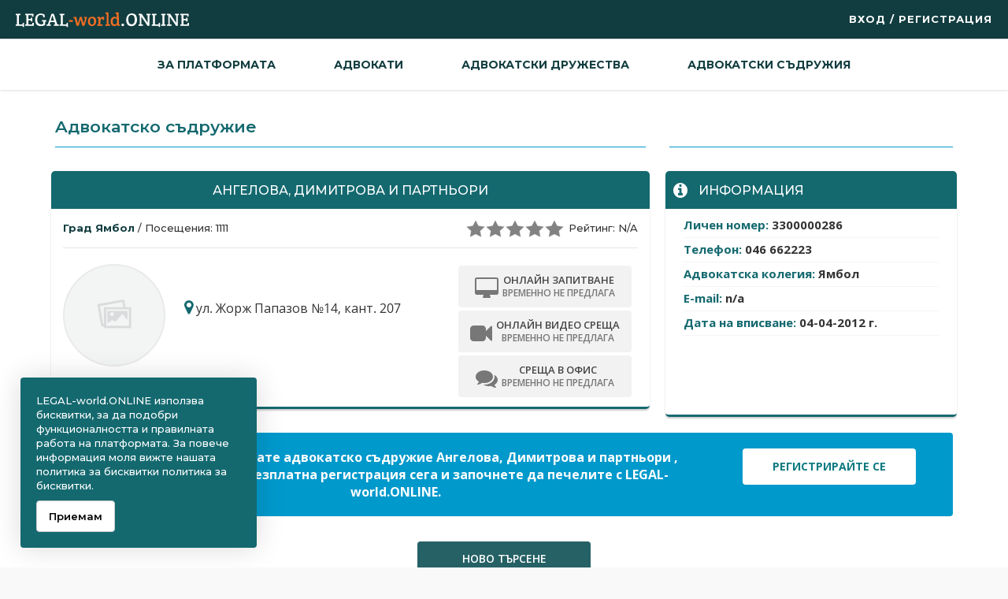

--- FILE ---
content_type: text/html; charset=UTF-8
request_url: https://www.legal-world.online/lawyerprofile/%D0%90%D0%BD%D0%B3%D0%B5%D0%BB%D0%BE%D0%B2%D0%B0-%D0%94%D0%B8%D0%BC%D0%B8%D1%82%D1%80%D0%BE%D0%B2%D0%B0-%D0%B8-%D0%BF%D0%B0%D1%80%D1%82%D0%BD%D1%8C%D0%BE%D1%80%D0%B8/16469
body_size: 14418
content:
<!DOCTYPE html>
    <html>
        <head>
         <meta charset="utf-8">           
         <meta name="viewport" content="width=device-width, initial-scale=1, shrink-to-fit=no">
           <!--link rel="canonical" href="https://www.legal-world.online/lawyerprofile/%D0%90%D0%BD%D0%B3%D0%B5%D0%BB%D0%BE%D0%B2%D0%B0-%D0%94%D0%B8%D0%BC%D0%B8%D1%82%D1%80%D0%BE%D0%B2%D0%B0-%D0%B8-%D0%BF%D0%B0%D1%80%D1%82%D0%BD%D1%8C%D0%BE%D1%80%D0%B8/16469">
            <link rel="icon" href="/images/favicon.png" type="image/png" sizes="54x54">
            <base href="https://www.legal-world.online/lawyerprofile/%D0%90%D0%BD%D0%B3%D0%B5%D0%BB%D0%BE%D0%B2%D0%B0-%D0%94%D0%B8%D0%BC%D0%B8%D1%82%D1%80%D0%BE%D0%B2%D0%B0-%D0%B8-%D0%BF%D0%B0%D1%80%D1%82%D0%BD%D1%8C%D0%BE%D1%80%D0%B8/16469" />
            <meta http-equiv="content-type" content="text/html; charset=utf-8" />
            <meta name="twitter:card" content="summary" />
            <meta name="og:type" content="article" />
            <meta name="og:image" content="https://www.legal-world.online/images/social/social.jpg" />
			<meta property="og:image" content="https://www.legal-world.online/images/social/social.jpg" />
			<meta property="og:image:width" content="1640" />
			<meta property="og:image:height" content="720" />
            <meta name="twitter:image" content="https://www.legal-world.online/images/social/social.jpg" />
            <meta name="og:url" content="https://www.legal-world.online/lawyerprofile/%D0%90%D0%BD%D0%B3%D0%B5%D0%BB%D0%BE%D0%B2%D0%B0-%D0%94%D0%B8%D0%BC%D0%B8%D1%82%D1%80%D0%BE%D0%B2%D0%B0-%D0%B8-%D0%BF%D0%B0%D1%80%D1%82%D0%BD%D1%8C%D0%BE%D1%80%D0%B8/16469" />
            <meta name="author" content="www.legal-world.online" />
            <meta name="robots" content="max-snippet:-1, max-image-preview:large, max-video-preview:-1, index, follow" />
            <meta name="generator" content="www.legal-world.online" />
            <meta name="og:site_name" content="Онлайн консултация с адвокат, Онлайн среща с адвокат, Онлайн видео среща с адвокат." /-->
                        <link href="https://maxcdn.bootstrapcdn.com/font-awesome/4.7.0/css/font-awesome.min.css" rel="stylesheet" type="text/css">
            <link href="https://fonts.googleapis.com/css?family=Roboto:100,100i,300,300i,400,400i,500,500i,700,700i,900,900i&amp;subset=cyrillic-ext" rel="stylesheet" type="text/css" />
            <link href="/css/kalendar.css?v=1.2" rel="stylesheet" type="text/css">
            <link href="/css/fc-calender.css?v=1.2" rel="stylesheet" type="text/css">
            <link href="/css/style.css?v=1.2" rel="stylesheet" type="text/css">
            <link href="/css/responsive.css?v=1.2" rel="stylesheet" type="text/css">
            <link href="/css/custom.css?v=2.4" rel="stylesheet" type="text/css">
            <link href="/css/advokati.css?v=1.2" rel="stylesheet" type="text/css">
            <link href="/css/custom2.css?v=1.2" rel="stylesheet" type="text/css">
            
            <!-- Google tag (gtag.js) --> 
            <script async src="https://www.googletagmanager.com/gtag/js?id=G-2GQBKW3EYM"></script>
            <script> window.dataLayer = window.dataLayer || []; function gtag(){dataLayer.push(arguments);} gtag('js', new Date()); gtag('config', 'G-2GQBKW3EYM'); </script>
            
            <script src="https://cdnjs.cloudflare.com/ajax/libs/jquery/3.4.1/jquery.min.js" type="text/javascript"></script>
            <script src="https://maxcdn.bootstrapcdn.com/bootstrap/3.4.1/js/bootstrap.min.js"></script>
            <script src="https://cdnjs.cloudflare.com/ajax/libs/wow/1.1.2/wow.min.js"></script>
            <script src="/js/fc-calender.js" type="text/javascript"></script>
            <script src="/js/script.js" type="text/javascript"></script>
            <!--script type="text/javascript" src="/admin/extlibs/plupload/js/plupload.full.min.js"></script-->
            <script src='https://meet.jit.si/external_api.js'></script>
            <script src="https://www.google.com/recaptcha/api.js?render=6LdyAfkaAAAAAMCHHFwXmFE6Pn5shOuKSiHCAR5o"></script>
			<meta name="facebook-domain-verification" content="rut482110yq6edd2f3pk203c68nomc" />
			<!-- Facebook Pixel Code -->
			<script>
			!function(f,b,e,v,n,t,s)
			{if(f.fbq)return;n=f.fbq=function(){n.callMethod?
			n.callMethod.apply(n,arguments):n.queue.push(arguments)};
			if(!f._fbq)f._fbq=n;n.push=n;n.loaded=!0;n.version='2.0';
			n.queue=[];t=b.createElement(e);t.async=!0;
			t.src=v;s=b.getElementsByTagName(e)[0];
			s.parentNode.insertBefore(t,s)}(window, document,'script',
			'https://connect.facebook.net/en_US/fbevents.js');
			fbq('init', '1184277512075673');
			fbq('track', 'PageView');
			</script>
			<noscript><img height="1" width="1" style="display:none"
			src="https://www.facebook.com/tr?id=1184277512075673&ev=PageView&noscript=1"
			/></noscript>
			<!-- End Facebook Pixel Code -->
		</head>
        <body>
            <div class="topBar">
                <style>
                    a.magic {
                        padding: 7px;
                        margin-left: 15px;
                        border-radius: 5px;
                        background: #53ba83;
                        color: #fff;
                        outline: none;
                    }
                    a.magic:hover {
                        background: #167da0;
                        color: #fff;
                    }
                    .blobs-container {
                        display: flex;
                        position: absolute;
                        top: -10px;
                        left: 30px;
                    }
                    .blob {
                        background: black;
                        border-radius: 50%;
                        box-shadow: 0 0 0 0 rgba(0, 0, 0, 1);
                        height: 18px;
                        width: 18px;
                        transform: scale(1);
                        animation: pulse-black 2s infinite;
                    }
                    .blob.blue {
                        background: rgba(52, 172, 224, 1);
                        box-shadow: 0 0 0 0 rgba(52, 172, 224, 1);
                        animation: pulse-blue 2s infinite;
                    }
                    @keyframes pulse-blue {
                        0% {
                            transform: scale(0.95);
                            box-shadow: 0 0 0 0 rgba(52, 172, 224, 0.7);
                        }

                        70% {
                            transform: scale(1);
                            box-shadow: 0 0 0 10px rgba(52, 172, 224, 0);
                        }

                        100% {
                            transform: scale(0.95);
                            box-shadow: 0 0 0 0 rgba(52, 172, 224, 0);
                        }
                    }
                </style>
                <div class="menu-bar" id="smallmenu">
                    <i class="fa fa-bars"></i>                </div>
                        <div class="padT1" style="">
                <a href="/" style="" ><img src="/images/logosvg.svg" class="logosize" style="" /></a>
                <div class="regmee">
                                            <a class="regmeeu" href="/loginuser">Вход / Регистрация</a>
<!--                        <span class="regmeed">|</span>
                        <a class="regmeel" target="_blank" href="">Вход/Регистрация за адвокати</a>-->
                                    </div>
            </div>
            <div class="padT1 profile-icons" >
                                                </div>
        </div>

        <header>
    <nav class="nav" style="padding-top: 0px; padding-bottom: 0px;">
            <div class="menu"><i class="glyphicon glyphicon-remove fa-close"></i>
                <ul style="" id="uull">
                    
                    <li id="about_us" class="lawers_handler" style="margin-left: 25px; margin-right: 25px; padding-bottom:12px; padding-top:12px;"><a style="font-weight: bold;" class="main_menu_type  hhh" href="/about/">За платформата </a></li>
                    <li id="lawyers" class="lawers_handler" style="margin-left: 25px; margin-right: 25px; padding-bottom:12px; padding-top:12px;"><a style="font-weight: bold;" class="main_menu_type  hhh" href="/адвокати/">Адвокати </a></li>
					<li id="lawyers" class="lawers_handler" style="margin-left: 25px; margin-right: 25px; padding-bottom:12px; padding-top:12px;"><a style="font-weight: bold;" class="main_menu_type  hhh" href="/адвокатски-дружества/">Адвокатски дружества </a></li>
					<li id="lawyers" class="lawers_handler" style="margin-left: 25px; margin-right: 25px; padding-bottom:12px; padding-top:12px;"><a style="font-weight: bold;" class="main_menu_type  hhh" href="/адвокатски-съдружия/">Адвокатски съдружия </a></li>
                    
                    <!--<li id="about_us" class="lawers_handler" style="margin-left: 25px; margin-right: 25px; padding-bottom:12px; padding-top:12px;"><a style="font-weight: bold;" class="main_menu_type  hhh" href="/новини/">Новини </a></li>-->
                    <!--<li id="about_us" class="lawers_handler" style="margin-left: 25px; margin-right: 25px; padding-bottom:12px; padding-top:12px;"><a style="font-weight: bold;" class="main_menu_type  hhh" href="/contactsuser/">Контакти </a></li>-->
					<li id="login" class="lawers_handler mob" style="margin-left: 25px; margin-right: 25px; padding-bottom:12px; padding-top:12px;"><a style="font-weight: bold; color:#f16e23;" class="main_menu_type  hhh" href="/loginuser/">Вход / Регистрация</a></li>
                                 
                    
                </ul>
                
            </div>
        </nav>
</header> 



<style>

	.carousel-inner.btn:hover{
        color: #fff;
        background: #f16e23;
    }

	.downline.btn:hover{
        color: #fff;
        background: #0e7980;
    }

    @media(max-width:992px){
        .pull-right{
            margin-bottom:  10px !important;
        }
    }



</style>


<section class="common whites" style="padding-top: 0;">

    <div class="container padCon0" >

        <div class="col-12 col-sm-12 col-md-8 col-lg-8 col-xl-8 " style="margin-top: 22px;">

            <div class="page-header_profile">
                <h1 id="lawyercity" style="color: #14696f;cursor:pointer;">                                        Aдвокатскo съдружие                </h1>
            </div>




            <div class="row items-row cols-1 row-0 row ">
                <div class="col-md-12 item column-1" itemprop="blogPost" style="margin-left: 0;">
                    <h2 class="item-title">                    
                        <!--<span class="text-uppercase" style="font-size: 16px;color: #ff9700;">Ангелова, Димитрова и партньори</span>-->     
                        <span class="text-uppercase" style="font-size: 16px;">Ангелова, Димитрова и партньори</span>     

                    </h2>
                </div>

                <div class="downline" style="padding: 0 15px 0 15px; text-align:center;  background: #fff;"> 
                    <div class="article-info-new">	
                        <!--span class="category-name" title="Колегия: Ямбол ">
                            / <a href="/адвокатски-съдружия/Ямбол ">Ямбол </a>
                        </span>
                        
                        
                        /-->
                        <a href="/адвокатски-съдружия/Ямбол "><span style="font-weight: bold;">Град Ямбол </span></a>


                        / Посещения: 1111
                        <span class="newrating">
                                                            <img src="/images/starsgrey.png" style="background-color: #828282;" />
                            

                            Рейтинг: N/A                        </span>
                    </div>

                    <span class="profile-img  myProfileImg col-md-2 col-lg-2" style="background: url('/images/lawer.png') 50% no-repeat; background-size: cover;"></span>
                    <div class="lawer-info-wrap col-md-3 col-lg-5">
<!--                        <span class="lawyer_txt1 lawyermar6">Aдвокатскo съдружие / <span style="font-weight: normal; color: #333333;">колегия</span>
                                                    </span> -->
                        <span class="lawyer_txt2 mt10" style="text-indent: -10px; margin-left: 20px;"><i class="fa fa-map-marker" aria-hidden="true" style="color: #14696f;  margin-left: 4px;"></i> ул. Жорж Папазов №14, кант. 207</span>
                    </div>


                    <div class="col-md-5  col-lg-4 pull-right">
                        
                                                    <a href="javascript: void(0);" class="btn btn-grey inactive" style="color: #444444; background: #f2f2f2; vertical-align: middle; line-height: 1;"><div style="display: inline-block; margin-right: 5px; margin-top: 5px; margin-bottom: 5px;"><i class="fa fa-desktop  fa-2x" aria-hidden="true" style="color: #777777; "></i></div><div style="display: inline-block; padding-top: 5px; padding-bottom: 5px;  line-height: 1.3; font-size: 13px;">ОНЛАЙН ЗАПИТВАНЕ<br><span style="color:#777777; font-size: 12px;">временно не предлага</span></div></a>
                                                                            <a href="javascript: void(0);" class="btn btn-grey inactive" style="color: #444444; background: #f2f2f2; vertical-align: middle; line-height: 1;"><div style="display: inline-block; margin-right: 5px; margin-top: 5px; margin-bottom: 5px;"><i class="fa fa-video-camera  fa-2x" aria-hidden="true" style="color: #777777; "></i></div><div style="display: inline-block; padding-top: 5px; padding-bottom: 5px;  line-height: 1.3; font-size: 13px;">ОНЛАЙН ВИДЕО СРЕЩА<br><span style="color:#777777; font-size: 12px;">временно не предлага</span></div></a>
                                                                            <a href="javascript: void(0);" class="btn btn-grey inactive" style="color: #444444; background: #f2f2f2; vertical-align: middle; line-height: 1;"><div style="display: inline-block; margin-right: 5px; margin-top: 5px; margin-bottom: 5px;"><i class="fa fa-comments  fa-2x" aria-hidden="true" style="color: #777777; "></i></div><div style="display: inline-block; padding-top: 5px; padding-bottom: 5px;  line-height: 1.3; font-size: 13px;">СРЕЩА В ОФИС<br><span style="color:#777777; font-size: 12px;">временно не предлага</span></div></a> 
                                                
                    </div>

                    <div class="clr "></div>

                </div>	
            </div>
        </div>

        <!--====================================2======================================-->

        

        
        <div id="sp-sidebar" class="col-12 col-sm-12 col-md-4 col-lg-4 col-xl-4" style=" ">
            <div class="sp-column ">
                <div class="sp-module _sidebar blue span1">
                    <h3 class="sp-module-title mt39" style="margin-bottom: 10px; color: #14696f;">
                        <span style='color: rgba(255, 255, 255, .1)' >-</span>
                    </h3>

                    <div class="row items-row cols-1 row-0 row ">
                        <div class="col-md-12 item column-1" itemprop="blogPost" style="margin-left: 0; "  >
                            <h2 class="item-title " style="text-align: left;">   
                                                                    <span class="text-uppercase " style="font-size: 16px; "><i class="fa fa-info-circle fa-lg" aria-hidden="true" style="margin-right: 10px;"></i> Информация</span>             
                                                                        <input type="text" class="txt-cal-Date" style="display:none;"/>
                                    </span>
                            </h2>
                        </div>

                        <div class="downline" style="text-align:center;  background: #fff;"> 

                                                            <div class="col-xs-12" style="font-size: 15px ; height: 222px; text-align: left; color: #14696f; font-weight: bold;">
                                    <div class="row ln" style="margin: 10px 8px 4px 8px ;">Личен номер: <span class="blacks">3300000286</span></div>
                                    <div class="row ln" style="margin: 4px 8px 4px 8px ;">Телефон: <span class="blacks">046 662223</span></div>
                                    <div class="row ln" style="margin: 4px 8px 4px 8px ;">Адвокатска колегия: <span class="blacks">Ямбол</span></div>
                                    <div class="row ln" style="margin: 4px 8px 4px 8px ;">E-mail: <span class="blacks">n/a</span></div>
                                    <!--div class="row" style="margin: 4px 8px 4px 8px ;">Статус: Липсват данни</div-->

                                    <div class="row ln" style="margin: 4px 8px 4px 8px ;">Дата на вписване: <span class="blacks">04-04-2012 г.</span></div>
                                    <!--div class="row" style="margin: 4px 8px 4px 8px ;">Работни езици: Липсват данни</div-->
                                    <!--div class="row" style="margin: 4px 8px 4px 8px ;">Предлагани услуги: Липсват данни</div-->

                                </div>
                                <div class="clrb" style="height:29px !important;"></div>
                                <div class="clr "></div>
                                                    </div>	
                    </div>

                    <div class="popup" id="popup1" style="display:none;width: 320px !important;">
                        <form id="popupform" action="" method="POST">
                            <div id="btnbtn" class="text-right pa-5"><i class="fa fa-times close-btn" aria-hidden="true"></i></div>

                            <span style="text-align: center;"><h4>Изберете вида на желаната от вас услуга</h4></span>
                            <br/>
                            <select class="form-control" id="option">
                                <option value="1">Онлайн видео среща</option>
                                <option value="2">Среща в офис</option>
                            </select>
                            <br/>
                            <input id="from" type="hidden" name="from"  />
                            <div class="form-group text-center">
                                <button id="popupbtn" class="btn btn-green">Продължи</button>
                                <div class="lds-ellipsis" style="display: none;"><div></div><div></div></div>
                            </div>
                        </form>
                    </div>
                    
                </div>
            </div>
        </div>

        

        
        <!--=========================6===================================-->

        
                    <div class="col-12 col-sm-12 " >
                <section class="  common" >
                    <div class="col-xs-12 background-verde text-center"  style=" padding: 20px; border-radius: 4px;">
                        <style>
                            .a:hover{
                                color: #888888 !important;
                            }
                        </style>
                        <div class="col-xs-12 col-md-9 " style="color: #ffffff; font-weight: bold;">Ако Вие 
                            представлявате адвокатско съдружие   Ангелова, Димитрова и партньори                            , направете своята безплатна регистрация сега и започнете да печелите с LEGAL-world.ONLINE. </div>
                        <div class="col-xs-12 col-md-3 text-center" ><a onclick="myFunc()" class="btn2 btn-reg2" style="font-weight: bold;">регистрирайте се</a></div>
                        <!--</div>-->
                    </div>
                </section>
            </div>
            <script>
                function myFunc() {
                    window.open('https://office.legal-world.online', '_blank');
                }
            </script>

            <div class="col-12 col-xs-12 " >
                <section class="common" style="padding:30px 0px;">
                    <div class="col-12 text-center"  style="">
                        <!--a href="/searchlawyer" class="btn btn-grey  bw-brd" style="padding: 12px;">НОВО ТЪРСЕНЕ НА АДВОКАТ</a-->
                        <a href="/всички/?ext=1" class="btn btn-grey  bw-brd" style="padding: 12px;">НОВО ТЪРСЕНЕ</a>
                    </div>
                </section>
            </div>

            </div>

    




</section>

    <style>
        .carousel-control.left,  .carousel-control.right {
            background: none;
            width: 30px;
        }

        .carousel-control {
            color: #0c3e41;
        }
    </style>
    <style>

        .active > div {
            display:none;
        }
        .active > div:first-child {
            display:block;
        }

        /*xs*/
        /*    @media (max-width: 767px) {
                .active > div:first-child + div {
                    display:block;
                }
            }*/

        /*sm*/
        @media (min-width: 768px) and (max-width: 991px) {

            .active > div:first-child + div {
                display:block;
            }
        }

        /*md*/
        @media (min-width: 992px) and (max-width: 1199px) {

            .active > div:first-child + div {
                display:block;
            }
            .active > div:first-child + div + div {
                display:block;
            }
        }

        /*lg*/
        @media (min-width: 1200px) {

            .active > div:first-child + div {
                display:block;
            }
            .active > div:first-child + div + div {
                display:block;
            }
            .active > div:first-child + div + div + div {
                display:block;
            }
        }



    </style>
 <section class="whiteSec common borders" style="padding-top: 0; margin-top: 0px;">
        <div class="container padCon0">
            <div class="col-12 col-sm-12 " >
                <div class="row items-row cols-1 row-0 row" style="margin-left:20px; margin-right: 20px;">
                    <div id="carousel-example-generic" class="carousel slide" data-ride="carousel" data-type="multi" data-interval="2500">
                        <div class="text-center" style="margin-bottom: 30px; margin-top: 15px;">
                            <h3>
                                Разгледайте и изберете<br>
                            </h3>
                        </div>
                        <div class="carousel-inner " role="listbox">
                                                                                                <div id="sliderid_0" class="item  active text-center" style="line-height:35px;">
                                        <div class="m-5">
                                            <div class="col-xs-12 col-sm-6  col-md-4 col-lg-4 text-center "  style="text-align:center;">
                                                <div class="col-12 text-center"  style="text-align:center; border: 1px solid #e4e4e4; background:#fff; border-radius: 4px;  position: relative;">
                                                    <div class="row" style="">
                                                        <span class="profile-img  myProfileImg" style="background: url('https://office.legal-world.online/uploads/6555eda572354febc7d4cd1a8ba31467.jpeg') 50% no-repeat; background-size: cover; float: none; margin: 20px;"></span>
                                                    </div>
                                                    <div class="niki" style="position: absolute; bottom: 110px;width: 100%;">
                                                        <p style="color: #14696f; font-weight: bold; line-height: 1.3 !important;text-align: center !important;">Силвия Симеонова</p>
                                                    </div>
                                                    <br>
                                                    <div class="row" style="">
                                                        <i class="fa fa-map-marker" aria-hidden="true" style="color: #14696f;  margin-left: 4px;"></i> гр. Варна                                                     </div>
                                                    <div class="row" style="">
								Цени от: <span style="color: #14696f; font-weight: bold;">15.34€ / 30.00лв</span>
                                                                                                            </div>
                                                    <div class="row" style="width: 100%;">
                                                        <a href="/lawyerprofile/Силвия-Николаева-Симеонова/20246" class="btn btn-warning  " style=" display: block; width: 100%; margin-left: 15px; border-top-left-radius: 0px; border-top-right-radius: 0px; ">виж профил </a>
                                                    </div>
                                                </div>
                                            </div>
                                        </div>
                                    </div>
                                                                    <div id="sliderid_1" class="item   text-center" style="line-height:35px;">
                                        <div class="m-5">
                                            <div class="col-xs-12 col-sm-6  col-md-4 col-lg-4 text-center "  style="text-align:center;">
                                                <div class="col-12 text-center"  style="text-align:center; border: 1px solid #e4e4e4; background:#fff; border-radius: 4px;  position: relative;">
                                                    <div class="row" style="">
                                                        <span class="profile-img  myProfileImg" style="background: url('https://office.legal-world.online/uploads/c98cfeb90bbcce733161d126ee29bd64.jpg') 50% no-repeat; background-size: cover; float: none; margin: 20px;"></span>
                                                    </div>
                                                    <div class="niki" style="position: absolute; bottom: 110px;width: 100%;">
                                                        <p style="color: #14696f; font-weight: bold; line-height: 1.3 !important;text-align: center !important;">Димитър Кавалджиев</p>
                                                    </div>
                                                    <br>
                                                    <div class="row" style="">
                                                        <i class="fa fa-map-marker" aria-hidden="true" style="color: #14696f;  margin-left: 4px;"></i> гр. София                                                     </div>
                                                    <div class="row" style="">
								Цени от: <span style="color: #14696f; font-weight: bold;">40.90€ / 80.00лв</span>
                                                                                                            </div>
                                                    <div class="row" style="width: 100%;">
                                                        <a href="/lawyerprofile/Димитър-Антонов-Кавалджиев/20238" class="btn btn-warning  " style=" display: block; width: 100%; margin-left: 15px; border-top-left-radius: 0px; border-top-right-radius: 0px; ">виж профил </a>
                                                    </div>
                                                </div>
                                            </div>
                                        </div>
                                    </div>
                                                                    <div id="sliderid_2" class="item   text-center" style="line-height:35px;">
                                        <div class="m-5">
                                            <div class="col-xs-12 col-sm-6  col-md-4 col-lg-4 text-center "  style="text-align:center;">
                                                <div class="col-12 text-center"  style="text-align:center; border: 1px solid #e4e4e4; background:#fff; border-radius: 4px;  position: relative;">
                                                    <div class="row" style="">
                                                        <span class="profile-img  myProfileImg" style="background: url('/images/lawer.png') 50% no-repeat; background-size: cover; float: none; margin: 20px;"></span>
                                                    </div>
                                                    <div class="niki" style="position: absolute; bottom: 110px;width: 100%;">
                                                        <p style="color: #14696f; font-weight: bold; line-height: 1.3 !important;text-align: center !important;">Ивайло Балкански</p>
                                                    </div>
                                                    <br>
                                                    <div class="row" style="">
                                                        <i class="fa fa-map-marker" aria-hidden="true" style="color: #14696f;  margin-left: 4px;"></i> гр. София                                                     </div>
                                                    <div class="row" style="">
							                                                            Временно не предлага услуги.
                                                                                                            </div>
                                                    <div class="row" style="width: 100%;">
                                                        <a href="/lawyerprofile/Ивайло-Стефанов-Балкански/20237" class="btn btn-warning  " style=" display: block; width: 100%; margin-left: 15px; border-top-left-radius: 0px; border-top-right-radius: 0px; ">виж профил </a>
                                                    </div>
                                                </div>
                                            </div>
                                        </div>
                                    </div>
                                                                    <div id="sliderid_3" class="item   text-center" style="line-height:35px;">
                                        <div class="m-5">
                                            <div class="col-xs-12 col-sm-6  col-md-4 col-lg-4 text-center "  style="text-align:center;">
                                                <div class="col-12 text-center"  style="text-align:center; border: 1px solid #e4e4e4; background:#fff; border-radius: 4px;  position: relative;">
                                                    <div class="row" style="">
                                                        <span class="profile-img  myProfileImg" style="background: url('/images/lawer.png') 50% no-repeat; background-size: cover; float: none; margin: 20px;"></span>
                                                    </div>
                                                    <div class="niki" style="position: absolute; bottom: 110px;width: 100%;">
                                                        <p style="color: #14696f; font-weight: bold; line-height: 1.3 !important;text-align: center !important;">Росен Диев </p>
                                                    </div>
                                                    <br>
                                                    <div class="row" style="">
                                                        <i class="fa fa-map-marker" aria-hidden="true" style="color: #14696f;  margin-left: 4px;"></i> гр. Бургас                                                     </div>
                                                    <div class="row" style="">
							                                                            Временно не предлага услуги.
                                                                                                            </div>
                                                    <div class="row" style="width: 100%;">
                                                        <a href="/lawyerprofile/Росен-Атанасов -Диев /20235" class="btn btn-warning  " style=" display: block; width: 100%; margin-left: 15px; border-top-left-radius: 0px; border-top-right-radius: 0px; ">виж профил </a>
                                                    </div>
                                                </div>
                                            </div>
                                        </div>
                                    </div>
                                                                    <div id="sliderid_4" class="item   text-center" style="line-height:35px;">
                                        <div class="m-5">
                                            <div class="col-xs-12 col-sm-6  col-md-4 col-lg-4 text-center "  style="text-align:center;">
                                                <div class="col-12 text-center"  style="text-align:center; border: 1px solid #e4e4e4; background:#fff; border-radius: 4px;  position: relative;">
                                                    <div class="row" style="">
                                                        <span class="profile-img  myProfileImg" style="background: url('/images/lawer.png') 50% no-repeat; background-size: cover; float: none; margin: 20px;"></span>
                                                    </div>
                                                    <div class="niki" style="position: absolute; bottom: 110px;width: 100%;">
                                                        <p style="color: #14696f; font-weight: bold; line-height: 1.3 !important;text-align: center !important;">Ивелина Христова</p>
                                                    </div>
                                                    <br>
                                                    <div class="row" style="">
                                                        <i class="fa fa-map-marker" aria-hidden="true" style="color: #14696f;  margin-left: 4px;"></i> гр. Шумен                                                     </div>
                                                    <div class="row" style="">
							                                                            Временно не предлага услуги.
                                                                                                            </div>
                                                    <div class="row" style="width: 100%;">
                                                        <a href="/lawyerprofile/Ивелина-Цонева-Христова/20231" class="btn btn-warning  " style=" display: block; width: 100%; margin-left: 15px; border-top-left-radius: 0px; border-top-right-radius: 0px; ">виж профил </a>
                                                    </div>
                                                </div>
                                            </div>
                                        </div>
                                    </div>
                                                                    <div id="sliderid_5" class="item   text-center" style="line-height:35px;">
                                        <div class="m-5">
                                            <div class="col-xs-12 col-sm-6  col-md-4 col-lg-4 text-center "  style="text-align:center;">
                                                <div class="col-12 text-center"  style="text-align:center; border: 1px solid #e4e4e4; background:#fff; border-radius: 4px;  position: relative;">
                                                    <div class="row" style="">
                                                        <span class="profile-img  myProfileImg" style="background: url('/images/lawer.png') 50% no-repeat; background-size: cover; float: none; margin: 20px;"></span>
                                                    </div>
                                                    <div class="niki" style="position: absolute; bottom: 110px;width: 100%;">
                                                        <p style="color: #14696f; font-weight: bold; line-height: 1.3 !important;text-align: center !important;">Христомил Христов</p>
                                                    </div>
                                                    <br>
                                                    <div class="row" style="">
                                                        <i class="fa fa-map-marker" aria-hidden="true" style="color: #14696f;  margin-left: 4px;"></i> гр. Варна                                                     </div>
                                                    <div class="row" style="">
							                                                            Временно не предлага услуги.
                                                                                                            </div>
                                                    <div class="row" style="width: 100%;">
                                                        <a href="/lawyerprofile/Христомил-Николов-Христов/20226" class="btn btn-warning  " style=" display: block; width: 100%; margin-left: 15px; border-top-left-radius: 0px; border-top-right-radius: 0px; ">виж профил </a>
                                                    </div>
                                                </div>
                                            </div>
                                        </div>
                                    </div>
                                                                    <div id="sliderid_6" class="item   text-center" style="line-height:35px;">
                                        <div class="m-5">
                                            <div class="col-xs-12 col-sm-6  col-md-4 col-lg-4 text-center "  style="text-align:center;">
                                                <div class="col-12 text-center"  style="text-align:center; border: 1px solid #e4e4e4; background:#fff; border-radius: 4px;  position: relative;">
                                                    <div class="row" style="">
                                                        <span class="profile-img  myProfileImg" style="background: url('https://office.legal-world.online/uploads/d71c02b39a63e08fcff3ac76d975ff61.jpg') 50% no-repeat; background-size: cover; float: none; margin: 20px;"></span>
                                                    </div>
                                                    <div class="niki" style="position: absolute; bottom: 110px;width: 100%;">
                                                        <p style="color: #14696f; font-weight: bold; line-height: 1.3 !important;text-align: center !important;">Георги Веселинов</p>
                                                    </div>
                                                    <br>
                                                    <div class="row" style="">
                                                        <i class="fa fa-map-marker" aria-hidden="true" style="color: #14696f;  margin-left: 4px;"></i> гр. София                                                     </div>
                                                    <div class="row" style="">
								Цени от: <span style="color: #14696f; font-weight: bold;">51.13€ / 100.00лв</span>
                                                                                                            </div>
                                                    <div class="row" style="width: 100%;">
                                                        <a href="/lawyerprofile/Георги-Стефанов-Веселинов/20223" class="btn btn-warning  " style=" display: block; width: 100%; margin-left: 15px; border-top-left-radius: 0px; border-top-right-radius: 0px; ">виж профил </a>
                                                    </div>
                                                </div>
                                            </div>
                                        </div>
                                    </div>
                                                                    <div id="sliderid_7" class="item   text-center" style="line-height:35px;">
                                        <div class="m-5">
                                            <div class="col-xs-12 col-sm-6  col-md-4 col-lg-4 text-center "  style="text-align:center;">
                                                <div class="col-12 text-center"  style="text-align:center; border: 1px solid #e4e4e4; background:#fff; border-radius: 4px;  position: relative;">
                                                    <div class="row" style="">
                                                        <span class="profile-img  myProfileImg" style="background: url('/images/lawer.png') 50% no-repeat; background-size: cover; float: none; margin: 20px;"></span>
                                                    </div>
                                                    <div class="niki" style="position: absolute; bottom: 110px;width: 100%;">
                                                        <p style="color: #14696f; font-weight: bold; line-height: 1.3 !important;text-align: center !important;">Иван Орешков</p>
                                                    </div>
                                                    <br>
                                                    <div class="row" style="">
                                                        <i class="fa fa-map-marker" aria-hidden="true" style="color: #14696f;  margin-left: 4px;"></i> гр. София                                                     </div>
                                                    <div class="row" style="">
								Цени от: <span style="color: #14696f; font-weight: bold;">51.13€ / 100.00лв</span>
                                                                                                            </div>
                                                    <div class="row" style="width: 100%;">
                                                        <a href="/lawyerprofile/Иван-Дечев-Орешков/20220" class="btn btn-warning  " style=" display: block; width: 100%; margin-left: 15px; border-top-left-radius: 0px; border-top-right-radius: 0px; ">виж профил </a>
                                                    </div>
                                                </div>
                                            </div>
                                        </div>
                                    </div>
                                                                    <div id="sliderid_8" class="item   text-center" style="line-height:35px;">
                                        <div class="m-5">
                                            <div class="col-xs-12 col-sm-6  col-md-4 col-lg-4 text-center "  style="text-align:center;">
                                                <div class="col-12 text-center"  style="text-align:center; border: 1px solid #e4e4e4; background:#fff; border-radius: 4px;  position: relative;">
                                                    <div class="row" style="">
                                                        <span class="profile-img  myProfileImg" style="background: url('/images/lawer.png') 50% no-repeat; background-size: cover; float: none; margin: 20px;"></span>
                                                    </div>
                                                    <div class="niki" style="position: absolute; bottom: 110px;width: 100%;">
                                                        <p style="color: #14696f; font-weight: bold; line-height: 1.3 !important;text-align: center !important;">Ани Петкова</p>
                                                    </div>
                                                    <br>
                                                    <div class="row" style="">
                                                        <i class="fa fa-map-marker" aria-hidden="true" style="color: #14696f;  margin-left: 4px;"></i> гр. София                                                     </div>
                                                    <div class="row" style="">
								Цени от: <span style="color: #14696f; font-weight: bold;">30.68€ / 60.00лв</span>
                                                                                                            </div>
                                                    <div class="row" style="width: 100%;">
                                                        <a href="/lawyerprofile/Ани-Стефанова-Петкова/20216" class="btn btn-warning  " style=" display: block; width: 100%; margin-left: 15px; border-top-left-radius: 0px; border-top-right-radius: 0px; ">виж профил </a>
                                                    </div>
                                                </div>
                                            </div>
                                        </div>
                                    </div>
                                                                    <div id="sliderid_9" class="item   text-center" style="line-height:35px;">
                                        <div class="m-5">
                                            <div class="col-xs-12 col-sm-6  col-md-4 col-lg-4 text-center "  style="text-align:center;">
                                                <div class="col-12 text-center"  style="text-align:center; border: 1px solid #e4e4e4; background:#fff; border-radius: 4px;  position: relative;">
                                                    <div class="row" style="">
                                                        <span class="profile-img  myProfileImg" style="background: url('https://office.legal-world.online/uploads/8764ca98d68dfd32a67e7e0a514b597b.jpg') 50% no-repeat; background-size: cover; float: none; margin: 20px;"></span>
                                                    </div>
                                                    <div class="niki" style="position: absolute; bottom: 110px;width: 100%;">
                                                        <p style="color: #14696f; font-weight: bold; line-height: 1.3 !important;text-align: center !important;">Елжана Костадинова</p>
                                                    </div>
                                                    <br>
                                                    <div class="row" style="">
                                                        <i class="fa fa-map-marker" aria-hidden="true" style="color: #14696f;  margin-left: 4px;"></i> гр. Несебър                                                     </div>
                                                    <div class="row" style="">
								Цени от: <span style="color: #14696f; font-weight: bold;">76.69€ / 150.00лв</span>
                                                                                                            </div>
                                                    <div class="row" style="width: 100%;">
                                                        <a href="/lawyerprofile/Елжана-Костадинова-Костадинова/20209" class="btn btn-warning  " style=" display: block; width: 100%; margin-left: 15px; border-top-left-radius: 0px; border-top-right-radius: 0px; ">виж профил </a>
                                                    </div>
                                                </div>
                                            </div>
                                        </div>
                                    </div>
                                                                    <div id="sliderid_10" class="item   text-center" style="line-height:35px;">
                                        <div class="m-5">
                                            <div class="col-xs-12 col-sm-6  col-md-4 col-lg-4 text-center "  style="text-align:center;">
                                                <div class="col-12 text-center"  style="text-align:center; border: 1px solid #e4e4e4; background:#fff; border-radius: 4px;  position: relative;">
                                                    <div class="row" style="">
                                                        <span class="profile-img  myProfileImg" style="background: url('/images/lawer.png') 50% no-repeat; background-size: cover; float: none; margin: 20px;"></span>
                                                    </div>
                                                    <div class="niki" style="position: absolute; bottom: 110px;width: 100%;">
                                                        <p style="color: #14696f; font-weight: bold; line-height: 1.3 !important;text-align: center !important;">Мая Тонкова</p>
                                                    </div>
                                                    <br>
                                                    <div class="row" style="">
                                                        <i class="fa fa-map-marker" aria-hidden="true" style="color: #14696f;  margin-left: 4px;"></i> гр. Бургас                                                     </div>
                                                    <div class="row" style="">
							                                                            Временно не предлага услуги.
                                                                                                            </div>
                                                    <div class="row" style="width: 100%;">
                                                        <a href="/lawyerprofile/Мая-Младенова-Тонкова/20207" class="btn btn-warning  " style=" display: block; width: 100%; margin-left: 15px; border-top-left-radius: 0px; border-top-right-radius: 0px; ">виж профил </a>
                                                    </div>
                                                </div>
                                            </div>
                                        </div>
                                    </div>
                                                                    <div id="sliderid_11" class="item   text-center" style="line-height:35px;">
                                        <div class="m-5">
                                            <div class="col-xs-12 col-sm-6  col-md-4 col-lg-4 text-center "  style="text-align:center;">
                                                <div class="col-12 text-center"  style="text-align:center; border: 1px solid #e4e4e4; background:#fff; border-radius: 4px;  position: relative;">
                                                    <div class="row" style="">
                                                        <span class="profile-img  myProfileImg" style="background: url('https://office.legal-world.online/uploads/912b21a85c51c97820661c37b3bf4259.png') 50% no-repeat; background-size: cover; float: none; margin: 20px;"></span>
                                                    </div>
                                                    <div class="niki" style="position: absolute; bottom: 110px;width: 100%;">
                                                        <p style="color: #14696f; font-weight: bold; line-height: 1.3 !important;text-align: center !important;">Пламен Стефанов</p>
                                                    </div>
                                                    <br>
                                                    <div class="row" style="">
                                                        <i class="fa fa-map-marker" aria-hidden="true" style="color: #14696f;  margin-left: 4px;"></i> гр. София                                                     </div>
                                                    <div class="row" style="">
								Цени от: <span style="color: #14696f; font-weight: bold;">81.81€ / 160.00лв</span>
                                                                                                            </div>
                                                    <div class="row" style="width: 100%;">
                                                        <a href="/lawyerprofile/Пламен-Павлов-Стефанов/20206" class="btn btn-warning  " style=" display: block; width: 100%; margin-left: 15px; border-top-left-radius: 0px; border-top-right-radius: 0px; ">виж профил </a>
                                                    </div>
                                                </div>
                                            </div>
                                        </div>
                                    </div>
                                                                    <div id="sliderid_12" class="item   text-center" style="line-height:35px;">
                                        <div class="m-5">
                                            <div class="col-xs-12 col-sm-6  col-md-4 col-lg-4 text-center "  style="text-align:center;">
                                                <div class="col-12 text-center"  style="text-align:center; border: 1px solid #e4e4e4; background:#fff; border-radius: 4px;  position: relative;">
                                                    <div class="row" style="">
                                                        <span class="profile-img  myProfileImg" style="background: url('/images/lawer.png') 50% no-repeat; background-size: cover; float: none; margin: 20px;"></span>
                                                    </div>
                                                    <div class="niki" style="position: absolute; bottom: 110px;width: 100%;">
                                                        <p style="color: #14696f; font-weight: bold; line-height: 1.3 !important;text-align: center !important;">Биляна Вавова</p>
                                                    </div>
                                                    <br>
                                                    <div class="row" style="">
                                                        <i class="fa fa-map-marker" aria-hidden="true" style="color: #14696f;  margin-left: 4px;"></i> гр. Бургас                                                     </div>
                                                    <div class="row" style="">
							                                                            Временно не предлага услуги.
                                                                                                            </div>
                                                    <div class="row" style="width: 100%;">
                                                        <a href="/lawyerprofile/Биляна-Иванова-Вавова/20194" class="btn btn-warning  " style=" display: block; width: 100%; margin-left: 15px; border-top-left-radius: 0px; border-top-right-radius: 0px; ">виж профил </a>
                                                    </div>
                                                </div>
                                            </div>
                                        </div>
                                    </div>
                                                                    <div id="sliderid_13" class="item   text-center" style="line-height:35px;">
                                        <div class="m-5">
                                            <div class="col-xs-12 col-sm-6  col-md-4 col-lg-4 text-center "  style="text-align:center;">
                                                <div class="col-12 text-center"  style="text-align:center; border: 1px solid #e4e4e4; background:#fff; border-radius: 4px;  position: relative;">
                                                    <div class="row" style="">
                                                        <span class="profile-img  myProfileImg" style="background: url('https://office.legal-world.online/uploads/ea8e4e82ca07a3899450b7655564d60b.jpg') 50% no-repeat; background-size: cover; float: none; margin: 20px;"></span>
                                                    </div>
                                                    <div class="niki" style="position: absolute; bottom: 110px;width: 100%;">
                                                        <p style="color: #14696f; font-weight: bold; line-height: 1.3 !important;text-align: center !important;">Георги Мишев</p>
                                                    </div>
                                                    <br>
                                                    <div class="row" style="">
                                                        <i class="fa fa-map-marker" aria-hidden="true" style="color: #14696f;  margin-left: 4px;"></i> гр. София                                                     </div>
                                                    <div class="row" style="">
								Цени от: <span style="color: #14696f; font-weight: bold;">30.68€ / 60.00лв</span>
                                                                                                            </div>
                                                    <div class="row" style="width: 100%;">
                                                        <a href="/lawyerprofile/Георги-Цветанов-Мишев/20192" class="btn btn-warning  " style=" display: block; width: 100%; margin-left: 15px; border-top-left-radius: 0px; border-top-right-radius: 0px; ">виж профил </a>
                                                    </div>
                                                </div>
                                            </div>
                                        </div>
                                    </div>
                                                                    <div id="sliderid_14" class="item   text-center" style="line-height:35px;">
                                        <div class="m-5">
                                            <div class="col-xs-12 col-sm-6  col-md-4 col-lg-4 text-center "  style="text-align:center;">
                                                <div class="col-12 text-center"  style="text-align:center; border: 1px solid #e4e4e4; background:#fff; border-radius: 4px;  position: relative;">
                                                    <div class="row" style="">
                                                        <span class="profile-img  myProfileImg" style="background: url('https://office.legal-world.online/uploads/bc3aa328eece782667686cc08cf9626b.jpg') 50% no-repeat; background-size: cover; float: none; margin: 20px;"></span>
                                                    </div>
                                                    <div class="niki" style="position: absolute; bottom: 110px;width: 100%;">
                                                        <p style="color: #14696f; font-weight: bold; line-height: 1.3 !important;text-align: center !important;">Виктория Стойчева</p>
                                                    </div>
                                                    <br>
                                                    <div class="row" style="">
                                                        <i class="fa fa-map-marker" aria-hidden="true" style="color: #14696f;  margin-left: 4px;"></i> гр. Русе                                                     </div>
                                                    <div class="row" style="">
							                                                            Временно не предлага услуги.
                                                                                                            </div>
                                                    <div class="row" style="width: 100%;">
                                                        <a href="/lawyerprofile/Виктория-Драгомирова-Стойчева/20184" class="btn btn-warning  " style=" display: block; width: 100%; margin-left: 15px; border-top-left-radius: 0px; border-top-right-radius: 0px; ">виж профил </a>
                                                    </div>
                                                </div>
                                            </div>
                                        </div>
                                    </div>
                                                                    <div id="sliderid_15" class="item   text-center" style="line-height:35px;">
                                        <div class="m-5">
                                            <div class="col-xs-12 col-sm-6  col-md-4 col-lg-4 text-center "  style="text-align:center;">
                                                <div class="col-12 text-center"  style="text-align:center; border: 1px solid #e4e4e4; background:#fff; border-radius: 4px;  position: relative;">
                                                    <div class="row" style="">
                                                        <span class="profile-img  myProfileImg" style="background: url('https://office.legal-world.online/uploads/cd9793b6a898c54c2b09ee3bdbc4741c.jpeg') 50% no-repeat; background-size: cover; float: none; margin: 20px;"></span>
                                                    </div>
                                                    <div class="niki" style="position: absolute; bottom: 110px;width: 100%;">
                                                        <p style="color: #14696f; font-weight: bold; line-height: 1.3 !important;text-align: center !important;">Султан Хусин</p>
                                                    </div>
                                                    <br>
                                                    <div class="row" style="">
                                                        <i class="fa fa-map-marker" aria-hidden="true" style="color: #14696f;  margin-left: 4px;"></i> гр. София                                                     </div>
                                                    <div class="row" style="">
								Цени от: <span style="color: #14696f; font-weight: bold;">30.68€ / 60.00лв</span>
                                                                                                            </div>
                                                    <div class="row" style="width: 100%;">
                                                        <a href="/lawyerprofile/Султан-Махмуд Мохамед-Хусин/20173" class="btn btn-warning  " style=" display: block; width: 100%; margin-left: 15px; border-top-left-radius: 0px; border-top-right-radius: 0px; ">виж профил </a>
                                                    </div>
                                                </div>
                                            </div>
                                        </div>
                                    </div>
                                                                    <div id="sliderid_16" class="item   text-center" style="line-height:35px;">
                                        <div class="m-5">
                                            <div class="col-xs-12 col-sm-6  col-md-4 col-lg-4 text-center "  style="text-align:center;">
                                                <div class="col-12 text-center"  style="text-align:center; border: 1px solid #e4e4e4; background:#fff; border-radius: 4px;  position: relative;">
                                                    <div class="row" style="">
                                                        <span class="profile-img  myProfileImg" style="background: url('https://office.legal-world.online/uploads/af9e86e9a8897d94f92b171a53d4f993.jpg') 50% no-repeat; background-size: cover; float: none; margin: 20px;"></span>
                                                    </div>
                                                    <div class="niki" style="position: absolute; bottom: 110px;width: 100%;">
                                                        <p style="color: #14696f; font-weight: bold; line-height: 1.3 !important;text-align: center !important;">Красимира Бакоева</p>
                                                    </div>
                                                    <br>
                                                    <div class="row" style="">
                                                        <i class="fa fa-map-marker" aria-hidden="true" style="color: #14696f;  margin-left: 4px;"></i> гр. София                                                     </div>
                                                    <div class="row" style="">
							                                                            Временно не предлага услуги.
                                                                                                            </div>
                                                    <div class="row" style="width: 100%;">
                                                        <a href="/lawyerprofile/Красимира-Николаева-Бакоева/20168" class="btn btn-warning  " style=" display: block; width: 100%; margin-left: 15px; border-top-left-radius: 0px; border-top-right-radius: 0px; ">виж профил </a>
                                                    </div>
                                                </div>
                                            </div>
                                        </div>
                                    </div>
                                                                    <div id="sliderid_17" class="item   text-center" style="line-height:35px;">
                                        <div class="m-5">
                                            <div class="col-xs-12 col-sm-6  col-md-4 col-lg-4 text-center "  style="text-align:center;">
                                                <div class="col-12 text-center"  style="text-align:center; border: 1px solid #e4e4e4; background:#fff; border-radius: 4px;  position: relative;">
                                                    <div class="row" style="">
                                                        <span class="profile-img  myProfileImg" style="background: url('/images/lawer.png') 50% no-repeat; background-size: cover; float: none; margin: 20px;"></span>
                                                    </div>
                                                    <div class="niki" style="position: absolute; bottom: 110px;width: 100%;">
                                                        <p style="color: #14696f; font-weight: bold; line-height: 1.3 !important;text-align: center !important;">Айлин Дурмушева</p>
                                                    </div>
                                                    <br>
                                                    <div class="row" style="">
                                                        <i class="fa fa-map-marker" aria-hidden="true" style="color: #14696f;  margin-left: 4px;"></i> гр. София                                                     </div>
                                                    <div class="row" style="">
								Цени от: <span style="color: #14696f; font-weight: bold;">102.26€ / 200.00лв</span>
                                                                                                            </div>
                                                    <div class="row" style="width: 100%;">
                                                        <a href="/lawyerprofile/Айлин-Мюмюнова-Дурмушева/20166" class="btn btn-warning  " style=" display: block; width: 100%; margin-left: 15px; border-top-left-radius: 0px; border-top-right-radius: 0px; ">виж профил </a>
                                                    </div>
                                                </div>
                                            </div>
                                        </div>
                                    </div>
                                                                    <div id="sliderid_18" class="item   text-center" style="line-height:35px;">
                                        <div class="m-5">
                                            <div class="col-xs-12 col-sm-6  col-md-4 col-lg-4 text-center "  style="text-align:center;">
                                                <div class="col-12 text-center"  style="text-align:center; border: 1px solid #e4e4e4; background:#fff; border-radius: 4px;  position: relative;">
                                                    <div class="row" style="">
                                                        <span class="profile-img  myProfileImg" style="background: url('/images/lawer.png') 50% no-repeat; background-size: cover; float: none; margin: 20px;"></span>
                                                    </div>
                                                    <div class="niki" style="position: absolute; bottom: 110px;width: 100%;">
                                                        <p style="color: #14696f; font-weight: bold; line-height: 1.3 !important;text-align: center !important;">Георги Георгиев</p>
                                                    </div>
                                                    <br>
                                                    <div class="row" style="">
                                                        <i class="fa fa-map-marker" aria-hidden="true" style="color: #14696f;  margin-left: 4px;"></i> гр. Хасково                                                     </div>
                                                    <div class="row" style="">
								Цени от: <span style="color: #14696f; font-weight: bold;">25.56€ / 50.00лв</span>
                                                                                                            </div>
                                                    <div class="row" style="width: 100%;">
                                                        <a href="/lawyerprofile/Георги-Николов-Георгиев/20165" class="btn btn-warning  " style=" display: block; width: 100%; margin-left: 15px; border-top-left-radius: 0px; border-top-right-radius: 0px; ">виж профил </a>
                                                    </div>
                                                </div>
                                            </div>
                                        </div>
                                    </div>
                                                                    <div id="sliderid_19" class="item   text-center" style="line-height:35px;">
                                        <div class="m-5">
                                            <div class="col-xs-12 col-sm-6  col-md-4 col-lg-4 text-center "  style="text-align:center;">
                                                <div class="col-12 text-center"  style="text-align:center; border: 1px solid #e4e4e4; background:#fff; border-radius: 4px;  position: relative;">
                                                    <div class="row" style="">
                                                        <span class="profile-img  myProfileImg" style="background: url('/images/lawer.png') 50% no-repeat; background-size: cover; float: none; margin: 20px;"></span>
                                                    </div>
                                                    <div class="niki" style="position: absolute; bottom: 110px;width: 100%;">
                                                        <p style="color: #14696f; font-weight: bold; line-height: 1.3 !important;text-align: center !important;">Пламен Механджийски</p>
                                                    </div>
                                                    <br>
                                                    <div class="row" style="">
                                                        <i class="fa fa-map-marker" aria-hidden="true" style="color: #14696f;  margin-left: 4px;"></i> гр. Самоков                                                     </div>
                                                    <div class="row" style="">
							                                                            Временно не предлага услуги.
                                                                                                            </div>
                                                    <div class="row" style="width: 100%;">
                                                        <a href="/lawyerprofile/Пламен-Николов -Механджийски/20164" class="btn btn-warning  " style=" display: block; width: 100%; margin-left: 15px; border-top-left-radius: 0px; border-top-right-radius: 0px; ">виж профил </a>
                                                    </div>
                                                </div>
                                            </div>
                                        </div>
                                    </div>
                                                                    <div id="sliderid_20" class="item   text-center" style="line-height:35px;">
                                        <div class="m-5">
                                            <div class="col-xs-12 col-sm-6  col-md-4 col-lg-4 text-center "  style="text-align:center;">
                                                <div class="col-12 text-center"  style="text-align:center; border: 1px solid #e4e4e4; background:#fff; border-radius: 4px;  position: relative;">
                                                    <div class="row" style="">
                                                        <span class="profile-img  myProfileImg" style="background: url('https://office.legal-world.online/uploads/52da463ec57852871cb0bdfe14e3e708.jpg') 50% no-repeat; background-size: cover; float: none; margin: 20px;"></span>
                                                    </div>
                                                    <div class="niki" style="position: absolute; bottom: 110px;width: 100%;">
                                                        <p style="color: #14696f; font-weight: bold; line-height: 1.3 !important;text-align: center !important;">Силвия Семчева</p>
                                                    </div>
                                                    <br>
                                                    <div class="row" style="">
                                                        <i class="fa fa-map-marker" aria-hidden="true" style="color: #14696f;  margin-left: 4px;"></i> гр. София                                                     </div>
                                                    <div class="row" style="">
								Цени от: <span style="color: #14696f; font-weight: bold;">76.69€ / 150.00лв</span>
                                                                                                            </div>
                                                    <div class="row" style="width: 100%;">
                                                        <a href="/lawyerprofile/Силвия-Ясенова-Семчева/20158" class="btn btn-warning  " style=" display: block; width: 100%; margin-left: 15px; border-top-left-radius: 0px; border-top-right-radius: 0px; ">виж профил </a>
                                                    </div>
                                                </div>
                                            </div>
                                        </div>
                                    </div>
                                                                    <div id="sliderid_21" class="item   text-center" style="line-height:35px;">
                                        <div class="m-5">
                                            <div class="col-xs-12 col-sm-6  col-md-4 col-lg-4 text-center "  style="text-align:center;">
                                                <div class="col-12 text-center"  style="text-align:center; border: 1px solid #e4e4e4; background:#fff; border-radius: 4px;  position: relative;">
                                                    <div class="row" style="">
                                                        <span class="profile-img  myProfileImg" style="background: url('https://office.legal-world.online/uploads/36dcd69999847b12cee05c93faff8eed.png') 50% no-repeat; background-size: cover; float: none; margin: 20px;"></span>
                                                    </div>
                                                    <div class="niki" style="position: absolute; bottom: 110px;width: 100%;">
                                                        <p style="color: #14696f; font-weight: bold; line-height: 1.3 !important;text-align: center !important;">Георги Добрев</p>
                                                    </div>
                                                    <br>
                                                    <div class="row" style="">
                                                        <i class="fa fa-map-marker" aria-hidden="true" style="color: #14696f;  margin-left: 4px;"></i> гр. Пазарджик                                                     </div>
                                                    <div class="row" style="">
								Цени от: <span style="color: #14696f; font-weight: bold;">51.13€ / 100.00лв</span>
                                                                                                            </div>
                                                    <div class="row" style="width: 100%;">
                                                        <a href="/lawyerprofile/Георги-Лазаров-Добрев/20153" class="btn btn-warning  " style=" display: block; width: 100%; margin-left: 15px; border-top-left-radius: 0px; border-top-right-radius: 0px; ">виж профил </a>
                                                    </div>
                                                </div>
                                            </div>
                                        </div>
                                    </div>
                                                                    <div id="sliderid_22" class="item   text-center" style="line-height:35px;">
                                        <div class="m-5">
                                            <div class="col-xs-12 col-sm-6  col-md-4 col-lg-4 text-center "  style="text-align:center;">
                                                <div class="col-12 text-center"  style="text-align:center; border: 1px solid #e4e4e4; background:#fff; border-radius: 4px;  position: relative;">
                                                    <div class="row" style="">
                                                        <span class="profile-img  myProfileImg" style="background: url('/images/lawer.png') 50% no-repeat; background-size: cover; float: none; margin: 20px;"></span>
                                                    </div>
                                                    <div class="niki" style="position: absolute; bottom: 110px;width: 100%;">
                                                        <p style="color: #14696f; font-weight: bold; line-height: 1.3 !important;text-align: center !important;">Игор  Лулев </p>
                                                    </div>
                                                    <br>
                                                    <div class="row" style="">
                                                        <i class="fa fa-map-marker" aria-hidden="true" style="color: #14696f;  margin-left: 4px;"></i> гр. София                                                     </div>
                                                    <div class="row" style="">
							                                                            Временно не предлага услуги.
                                                                                                            </div>
                                                    <div class="row" style="width: 100%;">
                                                        <a href="/lawyerprofile/Игор -Олегов -Лулев /20145" class="btn btn-warning  " style=" display: block; width: 100%; margin-left: 15px; border-top-left-radius: 0px; border-top-right-radius: 0px; ">виж профил </a>
                                                    </div>
                                                </div>
                                            </div>
                                        </div>
                                    </div>
                                                                    <div id="sliderid_23" class="item   text-center" style="line-height:35px;">
                                        <div class="m-5">
                                            <div class="col-xs-12 col-sm-6  col-md-4 col-lg-4 text-center "  style="text-align:center;">
                                                <div class="col-12 text-center"  style="text-align:center; border: 1px solid #e4e4e4; background:#fff; border-radius: 4px;  position: relative;">
                                                    <div class="row" style="">
                                                        <span class="profile-img  myProfileImg" style="background: url('https://office.legal-world.online/uploads/2ef4cf229d0b050dcfff4af8f5741f75.jpg') 50% no-repeat; background-size: cover; float: none; margin: 20px;"></span>
                                                    </div>
                                                    <div class="niki" style="position: absolute; bottom: 110px;width: 100%;">
                                                        <p style="color: #14696f; font-weight: bold; line-height: 1.3 !important;text-align: center !important;">Лиляна Попова</p>
                                                    </div>
                                                    <br>
                                                    <div class="row" style="">
                                                        <i class="fa fa-map-marker" aria-hidden="true" style="color: #14696f;  margin-left: 4px;"></i> гр. Плевен                                                     </div>
                                                    <div class="row" style="">
							                                                            Временно не предлага услуги.
                                                                                                            </div>
                                                    <div class="row" style="width: 100%;">
                                                        <a href="/lawyerprofile/Лиляна-Славова -Попова/20143" class="btn btn-warning  " style=" display: block; width: 100%; margin-left: 15px; border-top-left-radius: 0px; border-top-right-radius: 0px; ">виж профил </a>
                                                    </div>
                                                </div>
                                            </div>
                                        </div>
                                    </div>
                                                                    <div id="sliderid_24" class="item   text-center" style="line-height:35px;">
                                        <div class="m-5">
                                            <div class="col-xs-12 col-sm-6  col-md-4 col-lg-4 text-center "  style="text-align:center;">
                                                <div class="col-12 text-center"  style="text-align:center; border: 1px solid #e4e4e4; background:#fff; border-radius: 4px;  position: relative;">
                                                    <div class="row" style="">
                                                        <span class="profile-img  myProfileImg" style="background: url('https://office.legal-world.online/uploads/a52b904a465eadcd8bdaa7146afc205f.jpeg') 50% no-repeat; background-size: cover; float: none; margin: 20px;"></span>
                                                    </div>
                                                    <div class="niki" style="position: absolute; bottom: 110px;width: 100%;">
                                                        <p style="color: #14696f; font-weight: bold; line-height: 1.3 !important;text-align: center !important;">Бояна  Станева</p>
                                                    </div>
                                                    <br>
                                                    <div class="row" style="">
                                                        <i class="fa fa-map-marker" aria-hidden="true" style="color: #14696f;  margin-left: 4px;"></i> гр. София                                                     </div>
                                                    <div class="row" style="">
								Цени от: <span style="color: #14696f; font-weight: bold;">51.13€ / 100.00лв</span>
                                                                                                            </div>
                                                    <div class="row" style="width: 100%;">
                                                        <a href="/lawyerprofile/Бояна -Светославова-Станева/20141" class="btn btn-warning  " style=" display: block; width: 100%; margin-left: 15px; border-top-left-radius: 0px; border-top-right-radius: 0px; ">виж профил </a>
                                                    </div>
                                                </div>
                                            </div>
                                        </div>
                                    </div>
                                                                    <div id="sliderid_25" class="item   text-center" style="line-height:35px;">
                                        <div class="m-5">
                                            <div class="col-xs-12 col-sm-6  col-md-4 col-lg-4 text-center "  style="text-align:center;">
                                                <div class="col-12 text-center"  style="text-align:center; border: 1px solid #e4e4e4; background:#fff; border-radius: 4px;  position: relative;">
                                                    <div class="row" style="">
                                                        <span class="profile-img  myProfileImg" style="background: url('/images/lawer.png') 50% no-repeat; background-size: cover; float: none; margin: 20px;"></span>
                                                    </div>
                                                    <div class="niki" style="position: absolute; bottom: 110px;width: 100%;">
                                                        <p style="color: #14696f; font-weight: bold; line-height: 1.3 !important;text-align: center !important;">Наталия Тодорова</p>
                                                    </div>
                                                    <br>
                                                    <div class="row" style="">
                                                        <i class="fa fa-map-marker" aria-hidden="true" style="color: #14696f;  margin-left: 4px;"></i> гр. София                                                     </div>
                                                    <div class="row" style="">
							                                                            Временно не предлага услуги.
                                                                                                            </div>
                                                    <div class="row" style="width: 100%;">
                                                        <a href="/lawyerprofile/Наталия-Николова-Тодорова/20136" class="btn btn-warning  " style=" display: block; width: 100%; margin-left: 15px; border-top-left-radius: 0px; border-top-right-radius: 0px; ">виж профил </a>
                                                    </div>
                                                </div>
                                            </div>
                                        </div>
                                    </div>
                                                                    <div id="sliderid_26" class="item   text-center" style="line-height:35px;">
                                        <div class="m-5">
                                            <div class="col-xs-12 col-sm-6  col-md-4 col-lg-4 text-center "  style="text-align:center;">
                                                <div class="col-12 text-center"  style="text-align:center; border: 1px solid #e4e4e4; background:#fff; border-radius: 4px;  position: relative;">
                                                    <div class="row" style="">
                                                        <span class="profile-img  myProfileImg" style="background: url('/images/lawer.png') 50% no-repeat; background-size: cover; float: none; margin: 20px;"></span>
                                                    </div>
                                                    <div class="niki" style="position: absolute; bottom: 110px;width: 100%;">
                                                        <p style="color: #14696f; font-weight: bold; line-height: 1.3 !important;text-align: center !important;">Моника Василева</p>
                                                    </div>
                                                    <br>
                                                    <div class="row" style="">
                                                        <i class="fa fa-map-marker" aria-hidden="true" style="color: #14696f;  margin-left: 4px;"></i> гр. Варна                                                     </div>
                                                    <div class="row" style="">
							                                                            Временно не предлага услуги.
                                                                                                            </div>
                                                    <div class="row" style="width: 100%;">
                                                        <a href="/lawyerprofile/Моника-Борисова-Василева/20135" class="btn btn-warning  " style=" display: block; width: 100%; margin-left: 15px; border-top-left-radius: 0px; border-top-right-radius: 0px; ">виж профил </a>
                                                    </div>
                                                </div>
                                            </div>
                                        </div>
                                    </div>
                                                                    <div id="sliderid_27" class="item   text-center" style="line-height:35px;">
                                        <div class="m-5">
                                            <div class="col-xs-12 col-sm-6  col-md-4 col-lg-4 text-center "  style="text-align:center;">
                                                <div class="col-12 text-center"  style="text-align:center; border: 1px solid #e4e4e4; background:#fff; border-radius: 4px;  position: relative;">
                                                    <div class="row" style="">
                                                        <span class="profile-img  myProfileImg" style="background: url('https://office.legal-world.online/uploads/e1d5e76f72f1b1a0e9af9b314422b517.jpeg') 50% no-repeat; background-size: cover; float: none; margin: 20px;"></span>
                                                    </div>
                                                    <div class="niki" style="position: absolute; bottom: 110px;width: 100%;">
                                                        <p style="color: #14696f; font-weight: bold; line-height: 1.3 !important;text-align: center !important;">Денис Дъвков</p>
                                                    </div>
                                                    <br>
                                                    <div class="row" style="">
                                                        <i class="fa fa-map-marker" aria-hidden="true" style="color: #14696f;  margin-left: 4px;"></i> гр. Сърница                                                     </div>
                                                    <div class="row" style="">
								Цени от: <span style="color: #14696f; font-weight: bold;">30.68€ / 60.00лв</span>
                                                                                                            </div>
                                                    <div class="row" style="width: 100%;">
                                                        <a href="/lawyerprofile/Денис-Андреев-Дъвков/20133" class="btn btn-warning  " style=" display: block; width: 100%; margin-left: 15px; border-top-left-radius: 0px; border-top-right-radius: 0px; ">виж профил </a>
                                                    </div>
                                                </div>
                                            </div>
                                        </div>
                                    </div>
                                                                    <div id="sliderid_28" class="item   text-center" style="line-height:35px;">
                                        <div class="m-5">
                                            <div class="col-xs-12 col-sm-6  col-md-4 col-lg-4 text-center "  style="text-align:center;">
                                                <div class="col-12 text-center"  style="text-align:center; border: 1px solid #e4e4e4; background:#fff; border-radius: 4px;  position: relative;">
                                                    <div class="row" style="">
                                                        <span class="profile-img  myProfileImg" style="background: url('https://office.legal-world.online/uploads/eeefc0beabd6f595399a2ffd1195638d.jpeg') 50% no-repeat; background-size: cover; float: none; margin: 20px;"></span>
                                                    </div>
                                                    <div class="niki" style="position: absolute; bottom: 110px;width: 100%;">
                                                        <p style="color: #14696f; font-weight: bold; line-height: 1.3 !important;text-align: center !important;">Кристина Георгиева</p>
                                                    </div>
                                                    <br>
                                                    <div class="row" style="">
                                                        <i class="fa fa-map-marker" aria-hidden="true" style="color: #14696f;  margin-left: 4px;"></i> гр. Сливен                                                     </div>
                                                    <div class="row" style="">
								Цени от: <span style="color: #14696f; font-weight: bold;">25.56€ / 50.00лв</span>
                                                                                                            </div>
                                                    <div class="row" style="width: 100%;">
                                                        <a href="/lawyerprofile/Кристина-Янкова-Георгиева/20127" class="btn btn-warning  " style=" display: block; width: 100%; margin-left: 15px; border-top-left-radius: 0px; border-top-right-radius: 0px; ">виж профил </a>
                                                    </div>
                                                </div>
                                            </div>
                                        </div>
                                    </div>
                                                                    <div id="sliderid_29" class="item   text-center" style="line-height:35px;">
                                        <div class="m-5">
                                            <div class="col-xs-12 col-sm-6  col-md-4 col-lg-4 text-center "  style="text-align:center;">
                                                <div class="col-12 text-center"  style="text-align:center; border: 1px solid #e4e4e4; background:#fff; border-radius: 4px;  position: relative;">
                                                    <div class="row" style="">
                                                        <span class="profile-img  myProfileImg" style="background: url('https://office.legal-world.online/uploads/dbb4cbc9fe4f216d42f999f2bb08f868.jpg') 50% no-repeat; background-size: cover; float: none; margin: 20px;"></span>
                                                    </div>
                                                    <div class="niki" style="position: absolute; bottom: 110px;width: 100%;">
                                                        <p style="color: #14696f; font-weight: bold; line-height: 1.3 !important;text-align: center !important;">МАРИАН ИВАНОВ</p>
                                                    </div>
                                                    <br>
                                                    <div class="row" style="">
                                                        <i class="fa fa-map-marker" aria-hidden="true" style="color: #14696f;  margin-left: 4px;"></i> гр. София                                                     </div>
                                                    <div class="row" style="">
							                                                            Временно не предлага услуги.
                                                                                                            </div>
                                                    <div class="row" style="width: 100%;">
                                                        <a href="/lawyerprofile/МАРИАН-ГЕРОГИЕВ-ИВАНОВ/20126" class="btn btn-warning  " style=" display: block; width: 100%; margin-left: 15px; border-top-left-radius: 0px; border-top-right-radius: 0px; ">виж профил </a>
                                                    </div>
                                                </div>
                                            </div>
                                        </div>
                                    </div>
                                                                    <div id="sliderid_30" class="item   text-center" style="line-height:35px;">
                                        <div class="m-5">
                                            <div class="col-xs-12 col-sm-6  col-md-4 col-lg-4 text-center "  style="text-align:center;">
                                                <div class="col-12 text-center"  style="text-align:center; border: 1px solid #e4e4e4; background:#fff; border-radius: 4px;  position: relative;">
                                                    <div class="row" style="">
                                                        <span class="profile-img  myProfileImg" style="background: url('/images/lawer.png') 50% no-repeat; background-size: cover; float: none; margin: 20px;"></span>
                                                    </div>
                                                    <div class="niki" style="position: absolute; bottom: 110px;width: 100%;">
                                                        <p style="color: #14696f; font-weight: bold; line-height: 1.3 !important;text-align: center !important;">Венцислав Банчев</p>
                                                    </div>
                                                    <br>
                                                    <div class="row" style="">
                                                        <i class="fa fa-map-marker" aria-hidden="true" style="color: #14696f;  margin-left: 4px;"></i> гр. Пловдив                                                     </div>
                                                    <div class="row" style="">
							                                                            Временно не предлага услуги.
                                                                                                            </div>
                                                    <div class="row" style="width: 100%;">
                                                        <a href="/lawyerprofile/Венцислав-Венциславов-Банчев/20121" class="btn btn-warning  " style=" display: block; width: 100%; margin-left: 15px; border-top-left-radius: 0px; border-top-right-radius: 0px; ">виж профил </a>
                                                    </div>
                                                </div>
                                            </div>
                                        </div>
                                    </div>
                                                                    <div id="sliderid_31" class="item   text-center" style="line-height:35px;">
                                        <div class="m-5">
                                            <div class="col-xs-12 col-sm-6  col-md-4 col-lg-4 text-center "  style="text-align:center;">
                                                <div class="col-12 text-center"  style="text-align:center; border: 1px solid #e4e4e4; background:#fff; border-radius: 4px;  position: relative;">
                                                    <div class="row" style="">
                                                        <span class="profile-img  myProfileImg" style="background: url('/images/lawer.png') 50% no-repeat; background-size: cover; float: none; margin: 20px;"></span>
                                                    </div>
                                                    <div class="niki" style="position: absolute; bottom: 110px;width: 100%;">
                                                        <p style="color: #14696f; font-weight: bold; line-height: 1.3 !important;text-align: center !important;">Петър Милушев</p>
                                                    </div>
                                                    <br>
                                                    <div class="row" style="">
                                                        <i class="fa fa-map-marker" aria-hidden="true" style="color: #14696f;  margin-left: 4px;"></i> гр. София                                                     </div>
                                                    <div class="row" style="">
							                                                            Временно не предлага услуги.
                                                                                                            </div>
                                                    <div class="row" style="width: 100%;">
                                                        <a href="/lawyerprofile/Петър-Дамянов-Милушев/20116" class="btn btn-warning  " style=" display: block; width: 100%; margin-left: 15px; border-top-left-radius: 0px; border-top-right-radius: 0px; ">виж профил </a>
                                                    </div>
                                                </div>
                                            </div>
                                        </div>
                                    </div>
                                                                    <div id="sliderid_32" class="item   text-center" style="line-height:35px;">
                                        <div class="m-5">
                                            <div class="col-xs-12 col-sm-6  col-md-4 col-lg-4 text-center "  style="text-align:center;">
                                                <div class="col-12 text-center"  style="text-align:center; border: 1px solid #e4e4e4; background:#fff; border-radius: 4px;  position: relative;">
                                                    <div class="row" style="">
                                                        <span class="profile-img  myProfileImg" style="background: url('/images/lawer.png') 50% no-repeat; background-size: cover; float: none; margin: 20px;"></span>
                                                    </div>
                                                    <div class="niki" style="position: absolute; bottom: 110px;width: 100%;">
                                                        <p style="color: #14696f; font-weight: bold; line-height: 1.3 !important;text-align: center !important;">ХРИСТИНА НИКОЛОВА- БУРНАЛОВА</p>
                                                    </div>
                                                    <br>
                                                    <div class="row" style="">
                                                        <i class="fa fa-map-marker" aria-hidden="true" style="color: #14696f;  margin-left: 4px;"></i> гр. Несебър                                                     </div>
                                                    <div class="row" style="">
							                                                            Временно не предлага услуги.
                                                                                                            </div>
                                                    <div class="row" style="width: 100%;">
                                                        <a href="/lawyerprofile/ХРИСТИНА-ДИМИТРОВА-НИКОЛОВА- БУРНАЛОВА/20115" class="btn btn-warning  " style=" display: block; width: 100%; margin-left: 15px; border-top-left-radius: 0px; border-top-right-radius: 0px; ">виж профил </a>
                                                    </div>
                                                </div>
                                            </div>
                                        </div>
                                    </div>
                                                                    <div id="sliderid_33" class="item   text-center" style="line-height:35px;">
                                        <div class="m-5">
                                            <div class="col-xs-12 col-sm-6  col-md-4 col-lg-4 text-center "  style="text-align:center;">
                                                <div class="col-12 text-center"  style="text-align:center; border: 1px solid #e4e4e4; background:#fff; border-radius: 4px;  position: relative;">
                                                    <div class="row" style="">
                                                        <span class="profile-img  myProfileImg" style="background: url('/images/lawer.png') 50% no-repeat; background-size: cover; float: none; margin: 20px;"></span>
                                                    </div>
                                                    <div class="niki" style="position: absolute; bottom: 110px;width: 100%;">
                                                        <p style="color: #14696f; font-weight: bold; line-height: 1.3 !important;text-align: center !important;"> Адвокатско дружество &quot;Дилова и партньори&quot;</p>
                                                    </div>
                                                    <br>
                                                    <div class="row" style="">
                                                        <i class="fa fa-map-marker" aria-hidden="true" style="color: #14696f;  margin-left: 4px;"></i> гр. София                                                     </div>
                                                    <div class="row" style="">
							                                                            Временно не предлага услуги.
                                                                                                            </div>
                                                    <div class="row" style="width: 100%;">
                                                        <a href="/lawyerprofile/--Адвокатско дружество &quot;Дилова и партньори&quot;/20114" class="btn btn-warning  " style=" display: block; width: 100%; margin-left: 15px; border-top-left-radius: 0px; border-top-right-radius: 0px; ">виж профил </a>
                                                    </div>
                                                </div>
                                            </div>
                                        </div>
                                    </div>
                                                                    <div id="sliderid_34" class="item   text-center" style="line-height:35px;">
                                        <div class="m-5">
                                            <div class="col-xs-12 col-sm-6  col-md-4 col-lg-4 text-center "  style="text-align:center;">
                                                <div class="col-12 text-center"  style="text-align:center; border: 1px solid #e4e4e4; background:#fff; border-radius: 4px;  position: relative;">
                                                    <div class="row" style="">
                                                        <span class="profile-img  myProfileImg" style="background: url('https://office.legal-world.online/uploads/baf8da30f3da6c667de14e5b5fc92874.jpg') 50% no-repeat; background-size: cover; float: none; margin: 20px;"></span>
                                                    </div>
                                                    <div class="niki" style="position: absolute; bottom: 110px;width: 100%;">
                                                        <p style="color: #14696f; font-weight: bold; line-height: 1.3 !important;text-align: center !important;">Стефан Батинков</p>
                                                    </div>
                                                    <br>
                                                    <div class="row" style="">
                                                        <i class="fa fa-map-marker" aria-hidden="true" style="color: #14696f;  margin-left: 4px;"></i> гр. Пловдив                                                     </div>
                                                    <div class="row" style="">
								Цени от: <span style="color: #14696f; font-weight: bold;">61.36€ / 120.00лв</span>
                                                                                                            </div>
                                                    <div class="row" style="width: 100%;">
                                                        <a href="/lawyerprofile/Стефан-Атанасов-Батинков/20111" class="btn btn-warning  " style=" display: block; width: 100%; margin-left: 15px; border-top-left-radius: 0px; border-top-right-radius: 0px; ">виж профил </a>
                                                    </div>
                                                </div>
                                            </div>
                                        </div>
                                    </div>
                                                                    <div id="sliderid_35" class="item   text-center" style="line-height:35px;">
                                        <div class="m-5">
                                            <div class="col-xs-12 col-sm-6  col-md-4 col-lg-4 text-center "  style="text-align:center;">
                                                <div class="col-12 text-center"  style="text-align:center; border: 1px solid #e4e4e4; background:#fff; border-radius: 4px;  position: relative;">
                                                    <div class="row" style="">
                                                        <span class="profile-img  myProfileImg" style="background: url('/images/lawer.png') 50% no-repeat; background-size: cover; float: none; margin: 20px;"></span>
                                                    </div>
                                                    <div class="niki" style="position: absolute; bottom: 110px;width: 100%;">
                                                        <p style="color: #14696f; font-weight: bold; line-height: 1.3 !important;text-align: center !important;">АЛЕНА ДОБРЕВА</p>
                                                    </div>
                                                    <br>
                                                    <div class="row" style="">
                                                        <i class="fa fa-map-marker" aria-hidden="true" style="color: #14696f;  margin-left: 4px;"></i> гр. София                                                     </div>
                                                    <div class="row" style="">
								Цени от: <span style="color: #14696f; font-weight: bold;">51.13€ / 100.00лв</span>
                                                                                                            </div>
                                                    <div class="row" style="width: 100%;">
                                                        <a href="/lawyerprofile/АЛЕНА-ЙОСИФОВА-ДОБРЕВА/20110" class="btn btn-warning  " style=" display: block; width: 100%; margin-left: 15px; border-top-left-radius: 0px; border-top-right-radius: 0px; ">виж профил </a>
                                                    </div>
                                                </div>
                                            </div>
                                        </div>
                                    </div>
                                                                    <div id="sliderid_36" class="item   text-center" style="line-height:35px;">
                                        <div class="m-5">
                                            <div class="col-xs-12 col-sm-6  col-md-4 col-lg-4 text-center "  style="text-align:center;">
                                                <div class="col-12 text-center"  style="text-align:center; border: 1px solid #e4e4e4; background:#fff; border-radius: 4px;  position: relative;">
                                                    <div class="row" style="">
                                                        <span class="profile-img  myProfileImg" style="background: url('https://office.legal-world.online/uploads/8044bf237d2f6866132b993d1de200b8.jpg') 50% no-repeat; background-size: cover; float: none; margin: 20px;"></span>
                                                    </div>
                                                    <div class="niki" style="position: absolute; bottom: 110px;width: 100%;">
                                                        <p style="color: #14696f; font-weight: bold; line-height: 1.3 !important;text-align: center !important;">Лина Кирова</p>
                                                    </div>
                                                    <br>
                                                    <div class="row" style="">
                                                        <i class="fa fa-map-marker" aria-hidden="true" style="color: #14696f;  margin-left: 4px;"></i> гр. Ямбол                                                     </div>
                                                    <div class="row" style="">
							                                                            Временно не предлага услуги.
                                                                                                            </div>
                                                    <div class="row" style="width: 100%;">
                                                        <a href="/lawyerprofile/Лина-Георгиева-Кирова/20108" class="btn btn-warning  " style=" display: block; width: 100%; margin-left: 15px; border-top-left-radius: 0px; border-top-right-radius: 0px; ">виж профил </a>
                                                    </div>
                                                </div>
                                            </div>
                                        </div>
                                    </div>
                                                                    <div id="sliderid_37" class="item   text-center" style="line-height:35px;">
                                        <div class="m-5">
                                            <div class="col-xs-12 col-sm-6  col-md-4 col-lg-4 text-center "  style="text-align:center;">
                                                <div class="col-12 text-center"  style="text-align:center; border: 1px solid #e4e4e4; background:#fff; border-radius: 4px;  position: relative;">
                                                    <div class="row" style="">
                                                        <span class="profile-img  myProfileImg" style="background: url('/images/lawer.png') 50% no-repeat; background-size: cover; float: none; margin: 20px;"></span>
                                                    </div>
                                                    <div class="niki" style="position: absolute; bottom: 110px;width: 100%;">
                                                        <p style="color: #14696f; font-weight: bold; line-height: 1.3 !important;text-align: center !important;">Сергей Прокопиев</p>
                                                    </div>
                                                    <br>
                                                    <div class="row" style="">
                                                        <i class="fa fa-map-marker" aria-hidden="true" style="color: #14696f;  margin-left: 4px;"></i> гр. София                                                     </div>
                                                    <div class="row" style="">
								Цени от: <span style="color: #14696f; font-weight: bold;">102.26€ / 200.00лв</span>
                                                                                                            </div>
                                                    <div class="row" style="width: 100%;">
                                                        <a href="/lawyerprofile/Сергей-Николаев-Прокопиев/20104" class="btn btn-warning  " style=" display: block; width: 100%; margin-left: 15px; border-top-left-radius: 0px; border-top-right-radius: 0px; ">виж профил </a>
                                                    </div>
                                                </div>
                                            </div>
                                        </div>
                                    </div>
                                                                    <div id="sliderid_38" class="item   text-center" style="line-height:35px;">
                                        <div class="m-5">
                                            <div class="col-xs-12 col-sm-6  col-md-4 col-lg-4 text-center "  style="text-align:center;">
                                                <div class="col-12 text-center"  style="text-align:center; border: 1px solid #e4e4e4; background:#fff; border-radius: 4px;  position: relative;">
                                                    <div class="row" style="">
                                                        <span class="profile-img  myProfileImg" style="background: url('/images/lawer.png') 50% no-repeat; background-size: cover; float: none; margin: 20px;"></span>
                                                    </div>
                                                    <div class="niki" style="position: absolute; bottom: 110px;width: 100%;">
                                                        <p style="color: #14696f; font-weight: bold; line-height: 1.3 !important;text-align: center !important;">Велислава Величкова</p>
                                                    </div>
                                                    <br>
                                                    <div class="row" style="">
                                                        <i class="fa fa-map-marker" aria-hidden="true" style="color: #14696f;  margin-left: 4px;"></i> гр. Плевен                                                     </div>
                                                    <div class="row" style="">
							                                                            Временно не предлага услуги.
                                                                                                            </div>
                                                    <div class="row" style="width: 100%;">
                                                        <a href="/lawyerprofile/Велислава-Тончева-Величкова/20094" class="btn btn-warning  " style=" display: block; width: 100%; margin-left: 15px; border-top-left-radius: 0px; border-top-right-radius: 0px; ">виж профил </a>
                                                    </div>
                                                </div>
                                            </div>
                                        </div>
                                    </div>
                                                                    <div id="sliderid_39" class="item   text-center" style="line-height:35px;">
                                        <div class="m-5">
                                            <div class="col-xs-12 col-sm-6  col-md-4 col-lg-4 text-center "  style="text-align:center;">
                                                <div class="col-12 text-center"  style="text-align:center; border: 1px solid #e4e4e4; background:#fff; border-radius: 4px;  position: relative;">
                                                    <div class="row" style="">
                                                        <span class="profile-img  myProfileImg" style="background: url('/images/lawer.png') 50% no-repeat; background-size: cover; float: none; margin: 20px;"></span>
                                                    </div>
                                                    <div class="niki" style="position: absolute; bottom: 110px;width: 100%;">
                                                        <p style="color: #14696f; font-weight: bold; line-height: 1.3 !important;text-align: center !important;">Димитър Марев</p>
                                                    </div>
                                                    <br>
                                                    <div class="row" style="">
                                                        <i class="fa fa-map-marker" aria-hidden="true" style="color: #14696f;  margin-left: 4px;"></i> гр. Смолян                                                     </div>
                                                    <div class="row" style="">
							                                                            Временно не предлага услуги.
                                                                                                            </div>
                                                    <div class="row" style="width: 100%;">
                                                        <a href="/lawyerprofile/Димитър-Стоянов -Марев/20093" class="btn btn-warning  " style=" display: block; width: 100%; margin-left: 15px; border-top-left-radius: 0px; border-top-right-radius: 0px; ">виж профил </a>
                                                    </div>
                                                </div>
                                            </div>
                                        </div>
                                    </div>
                                                                    <div id="sliderid_40" class="item   text-center" style="line-height:35px;">
                                        <div class="m-5">
                                            <div class="col-xs-12 col-sm-6  col-md-4 col-lg-4 text-center "  style="text-align:center;">
                                                <div class="col-12 text-center"  style="text-align:center; border: 1px solid #e4e4e4; background:#fff; border-radius: 4px;  position: relative;">
                                                    <div class="row" style="">
                                                        <span class="profile-img  myProfileImg" style="background: url('/images/lawer.png') 50% no-repeat; background-size: cover; float: none; margin: 20px;"></span>
                                                    </div>
                                                    <div class="niki" style="position: absolute; bottom: 110px;width: 100%;">
                                                        <p style="color: #14696f; font-weight: bold; line-height: 1.3 !important;text-align: center !important;">БОЙКО КАРАИВАНОВ</p>
                                                    </div>
                                                    <br>
                                                    <div class="row" style="">
                                                        <i class="fa fa-map-marker" aria-hidden="true" style="color: #14696f;  margin-left: 4px;"></i> гр. Ловеч                                                     </div>
                                                    <div class="row" style="">
							                                                            Временно не предлага услуги.
                                                                                                            </div>
                                                    <div class="row" style="width: 100%;">
                                                        <a href="/lawyerprofile/БОЙКО-СТЕФАНОВ-КАРАИВАНОВ/20090" class="btn btn-warning  " style=" display: block; width: 100%; margin-left: 15px; border-top-left-radius: 0px; border-top-right-radius: 0px; ">виж профил </a>
                                                    </div>
                                                </div>
                                            </div>
                                        </div>
                                    </div>
                                                                    <div id="sliderid_41" class="item   text-center" style="line-height:35px;">
                                        <div class="m-5">
                                            <div class="col-xs-12 col-sm-6  col-md-4 col-lg-4 text-center "  style="text-align:center;">
                                                <div class="col-12 text-center"  style="text-align:center; border: 1px solid #e4e4e4; background:#fff; border-radius: 4px;  position: relative;">
                                                    <div class="row" style="">
                                                        <span class="profile-img  myProfileImg" style="background: url('/images/lawer.png') 50% no-repeat; background-size: cover; float: none; margin: 20px;"></span>
                                                    </div>
                                                    <div class="niki" style="position: absolute; bottom: 110px;width: 100%;">
                                                        <p style="color: #14696f; font-weight: bold; line-height: 1.3 !important;text-align: center !important;">Веселин Цветков</p>
                                                    </div>
                                                    <br>
                                                    <div class="row" style="">
                                                        <i class="fa fa-map-marker" aria-hidden="true" style="color: #14696f;  margin-left: 4px;"></i> гр. Варна                                                     </div>
                                                    <div class="row" style="">
							                                                            Временно не предлага услуги.
                                                                                                            </div>
                                                    <div class="row" style="width: 100%;">
                                                        <a href="/lawyerprofile/Веселин-Илиев-Цветков/20082" class="btn btn-warning  " style=" display: block; width: 100%; margin-left: 15px; border-top-left-radius: 0px; border-top-right-radius: 0px; ">виж профил </a>
                                                    </div>
                                                </div>
                                            </div>
                                        </div>
                                    </div>
                                                                    <div id="sliderid_42" class="item   text-center" style="line-height:35px;">
                                        <div class="m-5">
                                            <div class="col-xs-12 col-sm-6  col-md-4 col-lg-4 text-center "  style="text-align:center;">
                                                <div class="col-12 text-center"  style="text-align:center; border: 1px solid #e4e4e4; background:#fff; border-radius: 4px;  position: relative;">
                                                    <div class="row" style="">
                                                        <span class="profile-img  myProfileImg" style="background: url('/images/lawer.png') 50% no-repeat; background-size: cover; float: none; margin: 20px;"></span>
                                                    </div>
                                                    <div class="niki" style="position: absolute; bottom: 110px;width: 100%;">
                                                        <p style="color: #14696f; font-weight: bold; line-height: 1.3 !important;text-align: center !important;">ТЕОДОРА ПЕНКОВА</p>
                                                    </div>
                                                    <br>
                                                    <div class="row" style="">
                                                        <i class="fa fa-map-marker" aria-hidden="true" style="color: #14696f;  margin-left: 4px;"></i> гр. Русе                                                     </div>
                                                    <div class="row" style="">
								Цени от: <span style="color: #14696f; font-weight: bold;">51.13€ / 100.00лв</span>
                                                                                                            </div>
                                                    <div class="row" style="width: 100%;">
                                                        <a href="/lawyerprofile/ТЕОДОРА-ПЕНКОВА-ПЕНКОВА/20078" class="btn btn-warning  " style=" display: block; width: 100%; margin-left: 15px; border-top-left-radius: 0px; border-top-right-radius: 0px; ">виж профил </a>
                                                    </div>
                                                </div>
                                            </div>
                                        </div>
                                    </div>
                                                                    <div id="sliderid_43" class="item   text-center" style="line-height:35px;">
                                        <div class="m-5">
                                            <div class="col-xs-12 col-sm-6  col-md-4 col-lg-4 text-center "  style="text-align:center;">
                                                <div class="col-12 text-center"  style="text-align:center; border: 1px solid #e4e4e4; background:#fff; border-radius: 4px;  position: relative;">
                                                    <div class="row" style="">
                                                        <span class="profile-img  myProfileImg" style="background: url('/images/lawer.png') 50% no-repeat; background-size: cover; float: none; margin: 20px;"></span>
                                                    </div>
                                                    <div class="niki" style="position: absolute; bottom: 110px;width: 100%;">
                                                        <p style="color: #14696f; font-weight: bold; line-height: 1.3 !important;text-align: center !important;">Ангелинка Николова</p>
                                                    </div>
                                                    <br>
                                                    <div class="row" style="">
                                                        <i class="fa fa-map-marker" aria-hidden="true" style="color: #14696f;  margin-left: 4px;"></i> гр. Търговище                                                     </div>
                                                    <div class="row" style="">
							                                                            Временно не предлага услуги.
                                                                                                            </div>
                                                    <div class="row" style="width: 100%;">
                                                        <a href="/lawyerprofile/Ангелинка-николова-Николова/20049" class="btn btn-warning  " style=" display: block; width: 100%; margin-left: 15px; border-top-left-radius: 0px; border-top-right-radius: 0px; ">виж профил </a>
                                                    </div>
                                                </div>
                                            </div>
                                        </div>
                                    </div>
                                                                    <div id="sliderid_44" class="item   text-center" style="line-height:35px;">
                                        <div class="m-5">
                                            <div class="col-xs-12 col-sm-6  col-md-4 col-lg-4 text-center "  style="text-align:center;">
                                                <div class="col-12 text-center"  style="text-align:center; border: 1px solid #e4e4e4; background:#fff; border-radius: 4px;  position: relative;">
                                                    <div class="row" style="">
                                                        <span class="profile-img  myProfileImg" style="background: url('https://office.legal-world.online/uploads/5f7a35601837832833f5cb5e17e005df.jpg') 50% no-repeat; background-size: cover; float: none; margin: 20px;"></span>
                                                    </div>
                                                    <div class="niki" style="position: absolute; bottom: 110px;width: 100%;">
                                                        <p style="color: #14696f; font-weight: bold; line-height: 1.3 !important;text-align: center !important;">ИВЕЛИНА ХРИСТОВА</p>
                                                    </div>
                                                    <br>
                                                    <div class="row" style="">
                                                        <i class="fa fa-map-marker" aria-hidden="true" style="color: #14696f;  margin-left: 4px;"></i> гр. Бургас                                                     </div>
                                                    <div class="row" style="">
								Цени от: <span style="color: #14696f; font-weight: bold;">25.56€ / 50.00лв</span>
                                                                                                            </div>
                                                    <div class="row" style="width: 100%;">
                                                        <a href="/lawyerprofile/ИВЕЛИНА-КРАСИМИРОВА-ХРИСТОВА/20043" class="btn btn-warning  " style=" display: block; width: 100%; margin-left: 15px; border-top-left-radius: 0px; border-top-right-radius: 0px; ">виж профил </a>
                                                    </div>
                                                </div>
                                            </div>
                                        </div>
                                    </div>
                                                                    <div id="sliderid_45" class="item   text-center" style="line-height:35px;">
                                        <div class="m-5">
                                            <div class="col-xs-12 col-sm-6  col-md-4 col-lg-4 text-center "  style="text-align:center;">
                                                <div class="col-12 text-center"  style="text-align:center; border: 1px solid #e4e4e4; background:#fff; border-radius: 4px;  position: relative;">
                                                    <div class="row" style="">
                                                        <span class="profile-img  myProfileImg" style="background: url('https://office.legal-world.online/uploads/d6fbe205128f287143564b0389874e6d.jpg') 50% no-repeat; background-size: cover; float: none; margin: 20px;"></span>
                                                    </div>
                                                    <div class="niki" style="position: absolute; bottom: 110px;width: 100%;">
                                                        <p style="color: #14696f; font-weight: bold; line-height: 1.3 !important;text-align: center !important;">Анастасия Павлова</p>
                                                    </div>
                                                    <br>
                                                    <div class="row" style="">
                                                        <i class="fa fa-map-marker" aria-hidden="true" style="color: #14696f;  margin-left: 4px;"></i> гр. Пазарджик                                                     </div>
                                                    <div class="row" style="">
							                                                            Временно не предлага услуги.
                                                                                                            </div>
                                                    <div class="row" style="width: 100%;">
                                                        <a href="/lawyerprofile/Анастасия-Стефанова-Павлова/20041" class="btn btn-warning  " style=" display: block; width: 100%; margin-left: 15px; border-top-left-radius: 0px; border-top-right-radius: 0px; ">виж профил </a>
                                                    </div>
                                                </div>
                                            </div>
                                        </div>
                                    </div>
                                                                    <div id="sliderid_46" class="item   text-center" style="line-height:35px;">
                                        <div class="m-5">
                                            <div class="col-xs-12 col-sm-6  col-md-4 col-lg-4 text-center "  style="text-align:center;">
                                                <div class="col-12 text-center"  style="text-align:center; border: 1px solid #e4e4e4; background:#fff; border-radius: 4px;  position: relative;">
                                                    <div class="row" style="">
                                                        <span class="profile-img  myProfileImg" style="background: url('/images/lawer.png') 50% no-repeat; background-size: cover; float: none; margin: 20px;"></span>
                                                    </div>
                                                    <div class="niki" style="position: absolute; bottom: 110px;width: 100%;">
                                                        <p style="color: #14696f; font-weight: bold; line-height: 1.3 !important;text-align: center !important;">Таня Иванова</p>
                                                    </div>
                                                    <br>
                                                    <div class="row" style="">
                                                        <i class="fa fa-map-marker" aria-hidden="true" style="color: #14696f;  margin-left: 4px;"></i> гр. София                                                     </div>
                                                    <div class="row" style="">
							                                                            Временно не предлага услуги.
                                                                                                            </div>
                                                    <div class="row" style="width: 100%;">
                                                        <a href="/lawyerprofile/Таня-Пеева-Иванова/20039" class="btn btn-warning  " style=" display: block; width: 100%; margin-left: 15px; border-top-left-radius: 0px; border-top-right-radius: 0px; ">виж профил </a>
                                                    </div>
                                                </div>
                                            </div>
                                        </div>
                                    </div>
                                                                    <div id="sliderid_47" class="item   text-center" style="line-height:35px;">
                                        <div class="m-5">
                                            <div class="col-xs-12 col-sm-6  col-md-4 col-lg-4 text-center "  style="text-align:center;">
                                                <div class="col-12 text-center"  style="text-align:center; border: 1px solid #e4e4e4; background:#fff; border-radius: 4px;  position: relative;">
                                                    <div class="row" style="">
                                                        <span class="profile-img  myProfileImg" style="background: url('https://office.legal-world.online/uploads/5fc996bffd3806db486a3067a9aff249.jpg') 50% no-repeat; background-size: cover; float: none; margin: 20px;"></span>
                                                    </div>
                                                    <div class="niki" style="position: absolute; bottom: 110px;width: 100%;">
                                                        <p style="color: #14696f; font-weight: bold; line-height: 1.3 !important;text-align: center !important;">Даниел Здравков</p>
                                                    </div>
                                                    <br>
                                                    <div class="row" style="">
                                                        <i class="fa fa-map-marker" aria-hidden="true" style="color: #14696f;  margin-left: 4px;"></i> гр. София                                                     </div>
                                                    <div class="row" style="">
								Цени от: <span style="color: #14696f; font-weight: bold;">63.91€ / 125.00лв</span>
                                                                                                            </div>
                                                    <div class="row" style="width: 100%;">
                                                        <a href="/lawyerprofile/Даниел-Велин-Здравков/20036" class="btn btn-warning  " style=" display: block; width: 100%; margin-left: 15px; border-top-left-radius: 0px; border-top-right-radius: 0px; ">виж профил </a>
                                                    </div>
                                                </div>
                                            </div>
                                        </div>
                                    </div>
                                                                    <div id="sliderid_48" class="item   text-center" style="line-height:35px;">
                                        <div class="m-5">
                                            <div class="col-xs-12 col-sm-6  col-md-4 col-lg-4 text-center "  style="text-align:center;">
                                                <div class="col-12 text-center"  style="text-align:center; border: 1px solid #e4e4e4; background:#fff; border-radius: 4px;  position: relative;">
                                                    <div class="row" style="">
                                                        <span class="profile-img  myProfileImg" style="background: url('https://office.legal-world.online/uploads/f892213808fbb68fcdb68f1bac9e085c.jpg') 50% no-repeat; background-size: cover; float: none; margin: 20px;"></span>
                                                    </div>
                                                    <div class="niki" style="position: absolute; bottom: 110px;width: 100%;">
                                                        <p style="color: #14696f; font-weight: bold; line-height: 1.3 !important;text-align: center !important;">Димитър Гърков</p>
                                                    </div>
                                                    <br>
                                                    <div class="row" style="">
                                                        <i class="fa fa-map-marker" aria-hidden="true" style="color: #14696f;  margin-left: 4px;"></i> гр. Троян                                                     </div>
                                                    <div class="row" style="">
							                                                            Временно не предлага услуги.
                                                                                                            </div>
                                                    <div class="row" style="width: 100%;">
                                                        <a href="/lawyerprofile/Димитър-‎-Гърков/20035" class="btn btn-warning  " style=" display: block; width: 100%; margin-left: 15px; border-top-left-radius: 0px; border-top-right-radius: 0px; ">виж профил </a>
                                                    </div>
                                                </div>
                                            </div>
                                        </div>
                                    </div>
                                                                    <div id="sliderid_49" class="item   text-center" style="line-height:35px;">
                                        <div class="m-5">
                                            <div class="col-xs-12 col-sm-6  col-md-4 col-lg-4 text-center "  style="text-align:center;">
                                                <div class="col-12 text-center"  style="text-align:center; border: 1px solid #e4e4e4; background:#fff; border-radius: 4px;  position: relative;">
                                                    <div class="row" style="">
                                                        <span class="profile-img  myProfileImg" style="background: url('/images/lawer.png') 50% no-repeat; background-size: cover; float: none; margin: 20px;"></span>
                                                    </div>
                                                    <div class="niki" style="position: absolute; bottom: 110px;width: 100%;">
                                                        <p style="color: #14696f; font-weight: bold; line-height: 1.3 !important;text-align: center !important;">Цветан Гьошарков</p>
                                                    </div>
                                                    <br>
                                                    <div class="row" style="">
                                                        <i class="fa fa-map-marker" aria-hidden="true" style="color: #14696f;  margin-left: 4px;"></i> гр. София                                                     </div>
                                                    <div class="row" style="">
								Цени от: <span style="color: #14696f; font-weight: bold;">61.36€ / 120.00лв</span>
                                                                                                            </div>
                                                    <div class="row" style="width: 100%;">
                                                        <a href="/lawyerprofile/Цветан-Георгиев-Гьошарков/20028" class="btn btn-warning  " style=" display: block; width: 100%; margin-left: 15px; border-top-left-radius: 0px; border-top-right-radius: 0px; ">виж профил </a>
                                                    </div>
                                                </div>
                                            </div>
                                        </div>
                                    </div>
                                                                                    </div>
                    </div>
                    <a class="left carousel-control" href="#carousel-example-generic" role="button" data-slide="prev" style="margin-left: -30px;">
                        <span class="glyphicon glyphicon-chevron-left" aria-hidden="true"></span>
                        <span class="sr-only">Previous</span>
                    </a>
                    <a class="right carousel-control" href="#carousel-example-generic" role="button" data-slide="next" style="margin-right: -30px;">
                        <span class="glyphicon glyphicon-chevron-right" aria-hidden="true"></span>
                        <span class="sr-only">Next</span>
                    </a>
                </div>
            </div>
        </div>
    </section>
<!--    <section class="whiteSec common " style="padding-top: 0; margin-top: 0px;">
        <div class="container padCon0 downline" style="background-color: #ffffff; ">
            <div class="col-12 col-sm-12 " >
                <div class="row items-row cols-1 row-0 row" style="margin-left:20px; margin-right: 20px;">
                    <div id="carousel-example-generic" class="carousel slide" data-ride="carousel" data-type="multi" data-interval="2500">
                        <div class="text-center" style="margin-bottom: 30px; margin-top: 15px;">
                            <h4>
                                Aдвокатскo съдружие <span style="color: #14696f;">Ангелова, Димитрова и партньори</span> не предлага услуги в Legal-world.Online.<br>Можете да изберете някой от следните адвокати:
                            </h4>
                        </div>
                        <div class="carousel-inner " role="listbox">
                                                            <div class="item active text-center">
                                    <div class="m-5">
                                        <div class="col-xs-12 col-sm-6  col-md-4 col-lg-3 text-center "  style="text-align:center;">
                                            <div class="col-12 text-center "  style="text-align:center; border: 1px solid #e4e4e4; border-radius: 4px;">
                                                <div class="row" style="">
                                                    <span class="profile-img  myProfileImg" style="background: url('https://office.legal-world.online/uploads/6555eda572354febc7d4cd1a8ba31467.jpeg') 50% no-repeat; background-size: cover; float: none; margin: 20px;"></span>
                                                </div>

                                                <span style="color: #14696f; font-weight: bold;">Силвия Симеонова</span>
                                                <div class="row" style="">
                                                    <i class="fa fa-map-marker" aria-hidden="true" style="color: #14696f;  margin-left: 4px;"></i> Варна                                                 </div>

                                                <div class="row" style="">
                                                    Цени от: <span style="color: #14696f; font-weight: bold;">30.00€</span>
                                                </div>

                                                <div class="row" style="width: 100%;">
                                                    <a href="/lawyerprofile/Силвия-Николаева-Симеонова/20246" class="btn btn-warning  " style=" display: block; width: 100%; margin-left: 15px; border-top-left-radius: 0px; border-top-right-radius: 0px; ">виж профил </a>

                                                </div>
                                            </div>
                                        </div>
                                    </div>
                                </div>
                            

                                                                                                <div class="item  text-center">
                                        <div class="m-5">
                                            <div class="col-xs-12 col-sm-6  col-md-4 col-lg-4 text-center "  style="text-align:center;">
                                                <div class="col-12 text-center "  style="text-align:center; border: 1px solid #e4e4e4; border-radius: 4px;">
                                                    <div class="row" style="">
                                                        <span class="profile-img  myProfileImg" style="background: url('https://office.legal-world.online/uploads/c98cfeb90bbcce733161d126ee29bd64.jpg') 50% no-repeat; background-size: cover; float: none; margin: 20px;"></span>
                                                    </div>

                                                    <span style="color: #14696f; font-weight: bold;">Димитър Кавалджиев</span>
                                                    <div class="row" style="">
                                                        <i class="fa fa-map-marker" aria-hidden="true" style="color: #14696f;  margin-left: 4px;"></i> София                                                     </div>

                                                    <div class="row" style="">
                                                        Цени от: <span style="color: #14696f; font-weight: bold;">80.00</span>
                                                    </div>

                                                    <div class="row" style="width: 100%;">
                                                        <a href="/lawyerprofile/Димитър-Антонов-Кавалджиев/20238" class="btn btn-warning  " style=" display: block; width: 100%; margin-left: 15px; border-top-left-radius: 0px; border-top-right-radius: 0px; ">виж профил </a>

                                                    </div>
                                                </div>
                                            </div>
                                        </div>
                                    </div>

                                                                    <div class="item  text-center">
                                        <div class="m-5">
                                            <div class="col-xs-12 col-sm-6  col-md-4 col-lg-4 text-center "  style="text-align:center;">
                                                <div class="col-12 text-center "  style="text-align:center; border: 1px solid #e4e4e4; border-radius: 4px;">
                                                    <div class="row" style="">
                                                        <span class="profile-img  myProfileImg" style="background: url('/images/lawer.png') 50% no-repeat; background-size: cover; float: none; margin: 20px;"></span>
                                                    </div>

                                                    <span style="color: #14696f; font-weight: bold;">Ивайло Балкански</span>
                                                    <div class="row" style="">
                                                        <i class="fa fa-map-marker" aria-hidden="true" style="color: #14696f;  margin-left: 4px;"></i> София                                                     </div>

                                                    <div class="row" style="">
                                                        Цени от: <span style="color: #14696f; font-weight: bold;">360.00</span>
                                                    </div>

                                                    <div class="row" style="width: 100%;">
                                                        <a href="/lawyerprofile/Ивайло-Стефанов-Балкански/20237" class="btn btn-warning  " style=" display: block; width: 100%; margin-left: 15px; border-top-left-radius: 0px; border-top-right-radius: 0px; ">виж профил </a>

                                                    </div>
                                                </div>
                                            </div>
                                        </div>
                                    </div>

                                                                    <div class="item  text-center">
                                        <div class="m-5">
                                            <div class="col-xs-12 col-sm-6  col-md-4 col-lg-4 text-center "  style="text-align:center;">
                                                <div class="col-12 text-center "  style="text-align:center; border: 1px solid #e4e4e4; border-radius: 4px;">
                                                    <div class="row" style="">
                                                        <span class="profile-img  myProfileImg" style="background: url('/images/lawer.png') 50% no-repeat; background-size: cover; float: none; margin: 20px;"></span>
                                                    </div>

                                                    <span style="color: #14696f; font-weight: bold;">Росен Диев </span>
                                                    <div class="row" style="">
                                                        <i class="fa fa-map-marker" aria-hidden="true" style="color: #14696f;  margin-left: 4px;"></i> Бургас                                                     </div>

                                                    <div class="row" style="">
                                                        Цени от: <span style="color: #14696f; font-weight: bold;">100.00</span>
                                                    </div>

                                                    <div class="row" style="width: 100%;">
                                                        <a href="/lawyerprofile/Росен-Атанасов -Диев /20235" class="btn btn-warning  " style=" display: block; width: 100%; margin-left: 15px; border-top-left-radius: 0px; border-top-right-radius: 0px; ">виж профил </a>

                                                    </div>
                                                </div>
                                            </div>
                                        </div>
                                    </div>

                                                                    <div class="item  text-center">
                                        <div class="m-5">
                                            <div class="col-xs-12 col-sm-6  col-md-4 col-lg-4 text-center "  style="text-align:center;">
                                                <div class="col-12 text-center "  style="text-align:center; border: 1px solid #e4e4e4; border-radius: 4px;">
                                                    <div class="row" style="">
                                                        <span class="profile-img  myProfileImg" style="background: url('/images/lawer.png') 50% no-repeat; background-size: cover; float: none; margin: 20px;"></span>
                                                    </div>

                                                    <span style="color: #14696f; font-weight: bold;">Ивелина Христова</span>
                                                    <div class="row" style="">
                                                        <i class="fa fa-map-marker" aria-hidden="true" style="color: #14696f;  margin-left: 4px;"></i> Шумен                                                     </div>

                                                    <div class="row" style="">
                                                        Цени от: <span style="color: #14696f; font-weight: bold;">0.00</span>
                                                    </div>

                                                    <div class="row" style="width: 100%;">
                                                        <a href="/lawyerprofile/Ивелина-Цонева-Христова/20231" class="btn btn-warning  " style=" display: block; width: 100%; margin-left: 15px; border-top-left-radius: 0px; border-top-right-radius: 0px; ">виж профил </a>

                                                    </div>
                                                </div>
                                            </div>
                                        </div>
                                    </div>

                                                                    <div class="item  text-center">
                                        <div class="m-5">
                                            <div class="col-xs-12 col-sm-6  col-md-4 col-lg-4 text-center "  style="text-align:center;">
                                                <div class="col-12 text-center "  style="text-align:center; border: 1px solid #e4e4e4; border-radius: 4px;">
                                                    <div class="row" style="">
                                                        <span class="profile-img  myProfileImg" style="background: url('/images/lawer.png') 50% no-repeat; background-size: cover; float: none; margin: 20px;"></span>
                                                    </div>

                                                    <span style="color: #14696f; font-weight: bold;">Христомил Христов</span>
                                                    <div class="row" style="">
                                                        <i class="fa fa-map-marker" aria-hidden="true" style="color: #14696f;  margin-left: 4px;"></i> Варна                                                     </div>

                                                    <div class="row" style="">
                                                        Цени от: <span style="color: #14696f; font-weight: bold;">0.00</span>
                                                    </div>

                                                    <div class="row" style="width: 100%;">
                                                        <a href="/lawyerprofile/Христомил-Николов-Христов/20226" class="btn btn-warning  " style=" display: block; width: 100%; margin-left: 15px; border-top-left-radius: 0px; border-top-right-radius: 0px; ">виж профил </a>

                                                    </div>
                                                </div>
                                            </div>
                                        </div>
                                    </div>

                                                                    <div class="item  text-center">
                                        <div class="m-5">
                                            <div class="col-xs-12 col-sm-6  col-md-4 col-lg-4 text-center "  style="text-align:center;">
                                                <div class="col-12 text-center "  style="text-align:center; border: 1px solid #e4e4e4; border-radius: 4px;">
                                                    <div class="row" style="">
                                                        <span class="profile-img  myProfileImg" style="background: url('https://office.legal-world.online/uploads/d71c02b39a63e08fcff3ac76d975ff61.jpg') 50% no-repeat; background-size: cover; float: none; margin: 20px;"></span>
                                                    </div>

                                                    <span style="color: #14696f; font-weight: bold;">Георги Веселинов</span>
                                                    <div class="row" style="">
                                                        <i class="fa fa-map-marker" aria-hidden="true" style="color: #14696f;  margin-left: 4px;"></i> София                                                     </div>

                                                    <div class="row" style="">
                                                        Цени от: <span style="color: #14696f; font-weight: bold;">100.00</span>
                                                    </div>

                                                    <div class="row" style="width: 100%;">
                                                        <a href="/lawyerprofile/Георги-Стефанов-Веселинов/20223" class="btn btn-warning  " style=" display: block; width: 100%; margin-left: 15px; border-top-left-radius: 0px; border-top-right-radius: 0px; ">виж профил </a>

                                                    </div>
                                                </div>
                                            </div>
                                        </div>
                                    </div>

                                                                    <div class="item  text-center">
                                        <div class="m-5">
                                            <div class="col-xs-12 col-sm-6  col-md-4 col-lg-4 text-center "  style="text-align:center;">
                                                <div class="col-12 text-center "  style="text-align:center; border: 1px solid #e4e4e4; border-radius: 4px;">
                                                    <div class="row" style="">
                                                        <span class="profile-img  myProfileImg" style="background: url('/images/lawer.png') 50% no-repeat; background-size: cover; float: none; margin: 20px;"></span>
                                                    </div>

                                                    <span style="color: #14696f; font-weight: bold;">Иван Орешков</span>
                                                    <div class="row" style="">
                                                        <i class="fa fa-map-marker" aria-hidden="true" style="color: #14696f;  margin-left: 4px;"></i> София                                                     </div>

                                                    <div class="row" style="">
                                                        Цени от: <span style="color: #14696f; font-weight: bold;">0.00</span>
                                                    </div>

                                                    <div class="row" style="width: 100%;">
                                                        <a href="/lawyerprofile/Иван-Дечев-Орешков/20220" class="btn btn-warning  " style=" display: block; width: 100%; margin-left: 15px; border-top-left-radius: 0px; border-top-right-radius: 0px; ">виж профил </a>

                                                    </div>
                                                </div>
                                            </div>
                                        </div>
                                    </div>

                                                                    <div class="item  text-center">
                                        <div class="m-5">
                                            <div class="col-xs-12 col-sm-6  col-md-4 col-lg-4 text-center "  style="text-align:center;">
                                                <div class="col-12 text-center "  style="text-align:center; border: 1px solid #e4e4e4; border-radius: 4px;">
                                                    <div class="row" style="">
                                                        <span class="profile-img  myProfileImg" style="background: url('/images/lawer.png') 50% no-repeat; background-size: cover; float: none; margin: 20px;"></span>
                                                    </div>

                                                    <span style="color: #14696f; font-weight: bold;">Ани Петкова</span>
                                                    <div class="row" style="">
                                                        <i class="fa fa-map-marker" aria-hidden="true" style="color: #14696f;  margin-left: 4px;"></i> София                                                     </div>

                                                    <div class="row" style="">
                                                        Цени от: <span style="color: #14696f; font-weight: bold;">60.00</span>
                                                    </div>

                                                    <div class="row" style="width: 100%;">
                                                        <a href="/lawyerprofile/Ани-Стефанова-Петкова/20216" class="btn btn-warning  " style=" display: block; width: 100%; margin-left: 15px; border-top-left-radius: 0px; border-top-right-radius: 0px; ">виж профил </a>

                                                    </div>
                                                </div>
                                            </div>
                                        </div>
                                    </div>

                                                                    <div class="item  text-center">
                                        <div class="m-5">
                                            <div class="col-xs-12 col-sm-6  col-md-4 col-lg-4 text-center "  style="text-align:center;">
                                                <div class="col-12 text-center "  style="text-align:center; border: 1px solid #e4e4e4; border-radius: 4px;">
                                                    <div class="row" style="">
                                                        <span class="profile-img  myProfileImg" style="background: url('https://office.legal-world.online/uploads/8764ca98d68dfd32a67e7e0a514b597b.jpg') 50% no-repeat; background-size: cover; float: none; margin: 20px;"></span>
                                                    </div>

                                                    <span style="color: #14696f; font-weight: bold;">Елжана Костадинова</span>
                                                    <div class="row" style="">
                                                        <i class="fa fa-map-marker" aria-hidden="true" style="color: #14696f;  margin-left: 4px;"></i> Несебър                                                     </div>

                                                    <div class="row" style="">
                                                        Цени от: <span style="color: #14696f; font-weight: bold;">0.00</span>
                                                    </div>

                                                    <div class="row" style="width: 100%;">
                                                        <a href="/lawyerprofile/Елжана-Костадинова-Костадинова/20209" class="btn btn-warning  " style=" display: block; width: 100%; margin-left: 15px; border-top-left-radius: 0px; border-top-right-radius: 0px; ">виж профил </a>

                                                    </div>
                                                </div>
                                            </div>
                                        </div>
                                    </div>

                                                                    <div class="item  text-center">
                                        <div class="m-5">
                                            <div class="col-xs-12 col-sm-6  col-md-4 col-lg-4 text-center "  style="text-align:center;">
                                                <div class="col-12 text-center "  style="text-align:center; border: 1px solid #e4e4e4; border-radius: 4px;">
                                                    <div class="row" style="">
                                                        <span class="profile-img  myProfileImg" style="background: url('/images/lawer.png') 50% no-repeat; background-size: cover; float: none; margin: 20px;"></span>
                                                    </div>

                                                    <span style="color: #14696f; font-weight: bold;">Мая Тонкова</span>
                                                    <div class="row" style="">
                                                        <i class="fa fa-map-marker" aria-hidden="true" style="color: #14696f;  margin-left: 4px;"></i> Бургас                                                     </div>

                                                    <div class="row" style="">
                                                        Цени от: <span style="color: #14696f; font-weight: bold;">100.00</span>
                                                    </div>

                                                    <div class="row" style="width: 100%;">
                                                        <a href="/lawyerprofile/Мая-Младенова-Тонкова/20207" class="btn btn-warning  " style=" display: block; width: 100%; margin-left: 15px; border-top-left-radius: 0px; border-top-right-radius: 0px; ">виж профил </a>

                                                    </div>
                                                </div>
                                            </div>
                                        </div>
                                    </div>

                                                                    <div class="item  text-center">
                                        <div class="m-5">
                                            <div class="col-xs-12 col-sm-6  col-md-4 col-lg-4 text-center "  style="text-align:center;">
                                                <div class="col-12 text-center "  style="text-align:center; border: 1px solid #e4e4e4; border-radius: 4px;">
                                                    <div class="row" style="">
                                                        <span class="profile-img  myProfileImg" style="background: url('https://office.legal-world.online/uploads/912b21a85c51c97820661c37b3bf4259.png') 50% no-repeat; background-size: cover; float: none; margin: 20px;"></span>
                                                    </div>

                                                    <span style="color: #14696f; font-weight: bold;">Пламен Стефанов</span>
                                                    <div class="row" style="">
                                                        <i class="fa fa-map-marker" aria-hidden="true" style="color: #14696f;  margin-left: 4px;"></i> София                                                     </div>

                                                    <div class="row" style="">
                                                        Цени от: <span style="color: #14696f; font-weight: bold;">160.00</span>
                                                    </div>

                                                    <div class="row" style="width: 100%;">
                                                        <a href="/lawyerprofile/Пламен-Павлов-Стефанов/20206" class="btn btn-warning  " style=" display: block; width: 100%; margin-left: 15px; border-top-left-radius: 0px; border-top-right-radius: 0px; ">виж профил </a>

                                                    </div>
                                                </div>
                                            </div>
                                        </div>
                                    </div>

                                                                    <div class="item  text-center">
                                        <div class="m-5">
                                            <div class="col-xs-12 col-sm-6  col-md-4 col-lg-4 text-center "  style="text-align:center;">
                                                <div class="col-12 text-center "  style="text-align:center; border: 1px solid #e4e4e4; border-radius: 4px;">
                                                    <div class="row" style="">
                                                        <span class="profile-img  myProfileImg" style="background: url('/images/lawer.png') 50% no-repeat; background-size: cover; float: none; margin: 20px;"></span>
                                                    </div>

                                                    <span style="color: #14696f; font-weight: bold;">Биляна Вавова</span>
                                                    <div class="row" style="">
                                                        <i class="fa fa-map-marker" aria-hidden="true" style="color: #14696f;  margin-left: 4px;"></i> Бургас                                                     </div>

                                                    <div class="row" style="">
                                                        Цени от: <span style="color: #14696f; font-weight: bold;">60.00</span>
                                                    </div>

                                                    <div class="row" style="width: 100%;">
                                                        <a href="/lawyerprofile/Биляна-Иванова-Вавова/20194" class="btn btn-warning  " style=" display: block; width: 100%; margin-left: 15px; border-top-left-radius: 0px; border-top-right-radius: 0px; ">виж профил </a>

                                                    </div>
                                                </div>
                                            </div>
                                        </div>
                                    </div>

                                                                    <div class="item  text-center">
                                        <div class="m-5">
                                            <div class="col-xs-12 col-sm-6  col-md-4 col-lg-4 text-center "  style="text-align:center;">
                                                <div class="col-12 text-center "  style="text-align:center; border: 1px solid #e4e4e4; border-radius: 4px;">
                                                    <div class="row" style="">
                                                        <span class="profile-img  myProfileImg" style="background: url('https://office.legal-world.online/uploads/ea8e4e82ca07a3899450b7655564d60b.jpg') 50% no-repeat; background-size: cover; float: none; margin: 20px;"></span>
                                                    </div>

                                                    <span style="color: #14696f; font-weight: bold;">Георги Мишев</span>
                                                    <div class="row" style="">
                                                        <i class="fa fa-map-marker" aria-hidden="true" style="color: #14696f;  margin-left: 4px;"></i> София                                                     </div>

                                                    <div class="row" style="">
                                                        Цени от: <span style="color: #14696f; font-weight: bold;">60.00</span>
                                                    </div>

                                                    <div class="row" style="width: 100%;">
                                                        <a href="/lawyerprofile/Георги-Цветанов-Мишев/20192" class="btn btn-warning  " style=" display: block; width: 100%; margin-left: 15px; border-top-left-radius: 0px; border-top-right-radius: 0px; ">виж профил </a>

                                                    </div>
                                                </div>
                                            </div>
                                        </div>
                                    </div>

                                                                    <div class="item  text-center">
                                        <div class="m-5">
                                            <div class="col-xs-12 col-sm-6  col-md-4 col-lg-4 text-center "  style="text-align:center;">
                                                <div class="col-12 text-center "  style="text-align:center; border: 1px solid #e4e4e4; border-radius: 4px;">
                                                    <div class="row" style="">
                                                        <span class="profile-img  myProfileImg" style="background: url('https://office.legal-world.online/uploads/bc3aa328eece782667686cc08cf9626b.jpg') 50% no-repeat; background-size: cover; float: none; margin: 20px;"></span>
                                                    </div>

                                                    <span style="color: #14696f; font-weight: bold;">Виктория Стойчева</span>
                                                    <div class="row" style="">
                                                        <i class="fa fa-map-marker" aria-hidden="true" style="color: #14696f;  margin-left: 4px;"></i> Русе                                                     </div>

                                                    <div class="row" style="">
                                                        Цени от: <span style="color: #14696f; font-weight: bold;">100.00</span>
                                                    </div>

                                                    <div class="row" style="width: 100%;">
                                                        <a href="/lawyerprofile/Виктория-Драгомирова-Стойчева/20184" class="btn btn-warning  " style=" display: block; width: 100%; margin-left: 15px; border-top-left-radius: 0px; border-top-right-radius: 0px; ">виж профил </a>

                                                    </div>
                                                </div>
                                            </div>
                                        </div>
                                    </div>

                                                                    <div class="item  text-center">
                                        <div class="m-5">
                                            <div class="col-xs-12 col-sm-6  col-md-4 col-lg-4 text-center "  style="text-align:center;">
                                                <div class="col-12 text-center "  style="text-align:center; border: 1px solid #e4e4e4; border-radius: 4px;">
                                                    <div class="row" style="">
                                                        <span class="profile-img  myProfileImg" style="background: url('https://office.legal-world.online/uploads/cd9793b6a898c54c2b09ee3bdbc4741c.jpeg') 50% no-repeat; background-size: cover; float: none; margin: 20px;"></span>
                                                    </div>

                                                    <span style="color: #14696f; font-weight: bold;">Султан Хусин</span>
                                                    <div class="row" style="">
                                                        <i class="fa fa-map-marker" aria-hidden="true" style="color: #14696f;  margin-left: 4px;"></i> София                                                     </div>

                                                    <div class="row" style="">
                                                        Цени от: <span style="color: #14696f; font-weight: bold;">60.00</span>
                                                    </div>

                                                    <div class="row" style="width: 100%;">
                                                        <a href="/lawyerprofile/Султан-Махмуд Мохамед-Хусин/20173" class="btn btn-warning  " style=" display: block; width: 100%; margin-left: 15px; border-top-left-radius: 0px; border-top-right-radius: 0px; ">виж профил </a>

                                                    </div>
                                                </div>
                                            </div>
                                        </div>
                                    </div>

                                                                    <div class="item  text-center">
                                        <div class="m-5">
                                            <div class="col-xs-12 col-sm-6  col-md-4 col-lg-4 text-center "  style="text-align:center;">
                                                <div class="col-12 text-center "  style="text-align:center; border: 1px solid #e4e4e4; border-radius: 4px;">
                                                    <div class="row" style="">
                                                        <span class="profile-img  myProfileImg" style="background: url('https://office.legal-world.online/uploads/af9e86e9a8897d94f92b171a53d4f993.jpg') 50% no-repeat; background-size: cover; float: none; margin: 20px;"></span>
                                                    </div>

                                                    <span style="color: #14696f; font-weight: bold;">Красимира Бакоева</span>
                                                    <div class="row" style="">
                                                        <i class="fa fa-map-marker" aria-hidden="true" style="color: #14696f;  margin-left: 4px;"></i> София                                                     </div>

                                                    <div class="row" style="">
                                                        Цени от: <span style="color: #14696f; font-weight: bold;">100.00</span>
                                                    </div>

                                                    <div class="row" style="width: 100%;">
                                                        <a href="/lawyerprofile/Красимира-Николаева-Бакоева/20168" class="btn btn-warning  " style=" display: block; width: 100%; margin-left: 15px; border-top-left-radius: 0px; border-top-right-radius: 0px; ">виж профил </a>

                                                    </div>
                                                </div>
                                            </div>
                                        </div>
                                    </div>

                                                                    <div class="item  text-center">
                                        <div class="m-5">
                                            <div class="col-xs-12 col-sm-6  col-md-4 col-lg-4 text-center "  style="text-align:center;">
                                                <div class="col-12 text-center "  style="text-align:center; border: 1px solid #e4e4e4; border-radius: 4px;">
                                                    <div class="row" style="">
                                                        <span class="profile-img  myProfileImg" style="background: url('/images/lawer.png') 50% no-repeat; background-size: cover; float: none; margin: 20px;"></span>
                                                    </div>

                                                    <span style="color: #14696f; font-weight: bold;">Айлин Дурмушева</span>
                                                    <div class="row" style="">
                                                        <i class="fa fa-map-marker" aria-hidden="true" style="color: #14696f;  margin-left: 4px;"></i> София                                                     </div>

                                                    <div class="row" style="">
                                                        Цени от: <span style="color: #14696f; font-weight: bold;">200.00</span>
                                                    </div>

                                                    <div class="row" style="width: 100%;">
                                                        <a href="/lawyerprofile/Айлин-Мюмюнова-Дурмушева/20166" class="btn btn-warning  " style=" display: block; width: 100%; margin-left: 15px; border-top-left-radius: 0px; border-top-right-radius: 0px; ">виж профил </a>

                                                    </div>
                                                </div>
                                            </div>
                                        </div>
                                    </div>

                                                                    <div class="item  text-center">
                                        <div class="m-5">
                                            <div class="col-xs-12 col-sm-6  col-md-4 col-lg-4 text-center "  style="text-align:center;">
                                                <div class="col-12 text-center "  style="text-align:center; border: 1px solid #e4e4e4; border-radius: 4px;">
                                                    <div class="row" style="">
                                                        <span class="profile-img  myProfileImg" style="background: url('/images/lawer.png') 50% no-repeat; background-size: cover; float: none; margin: 20px;"></span>
                                                    </div>

                                                    <span style="color: #14696f; font-weight: bold;">Георги Георгиев</span>
                                                    <div class="row" style="">
                                                        <i class="fa fa-map-marker" aria-hidden="true" style="color: #14696f;  margin-left: 4px;"></i> Хасково                                                     </div>

                                                    <div class="row" style="">
                                                        Цени от: <span style="color: #14696f; font-weight: bold;">0.00</span>
                                                    </div>

                                                    <div class="row" style="width: 100%;">
                                                        <a href="/lawyerprofile/Георги-Николов-Георгиев/20165" class="btn btn-warning  " style=" display: block; width: 100%; margin-left: 15px; border-top-left-radius: 0px; border-top-right-radius: 0px; ">виж профил </a>

                                                    </div>
                                                </div>
                                            </div>
                                        </div>
                                    </div>

                                                                    <div class="item  text-center">
                                        <div class="m-5">
                                            <div class="col-xs-12 col-sm-6  col-md-4 col-lg-4 text-center "  style="text-align:center;">
                                                <div class="col-12 text-center "  style="text-align:center; border: 1px solid #e4e4e4; border-radius: 4px;">
                                                    <div class="row" style="">
                                                        <span class="profile-img  myProfileImg" style="background: url('/images/lawer.png') 50% no-repeat; background-size: cover; float: none; margin: 20px;"></span>
                                                    </div>

                                                    <span style="color: #14696f; font-weight: bold;">Пламен Механджийски</span>
                                                    <div class="row" style="">
                                                        <i class="fa fa-map-marker" aria-hidden="true" style="color: #14696f;  margin-left: 4px;"></i> Самоков                                                     </div>

                                                    <div class="row" style="">
                                                        Цени от: <span style="color: #14696f; font-weight: bold;">0.00</span>
                                                    </div>

                                                    <div class="row" style="width: 100%;">
                                                        <a href="/lawyerprofile/Пламен-Николов -Механджийски/20164" class="btn btn-warning  " style=" display: block; width: 100%; margin-left: 15px; border-top-left-radius: 0px; border-top-right-radius: 0px; ">виж профил </a>

                                                    </div>
                                                </div>
                                            </div>
                                        </div>
                                    </div>

                                                                    <div class="item  text-center">
                                        <div class="m-5">
                                            <div class="col-xs-12 col-sm-6  col-md-4 col-lg-4 text-center "  style="text-align:center;">
                                                <div class="col-12 text-center "  style="text-align:center; border: 1px solid #e4e4e4; border-radius: 4px;">
                                                    <div class="row" style="">
                                                        <span class="profile-img  myProfileImg" style="background: url('https://office.legal-world.online/uploads/52da463ec57852871cb0bdfe14e3e708.jpg') 50% no-repeat; background-size: cover; float: none; margin: 20px;"></span>
                                                    </div>

                                                    <span style="color: #14696f; font-weight: bold;">Силвия Семчева</span>
                                                    <div class="row" style="">
                                                        <i class="fa fa-map-marker" aria-hidden="true" style="color: #14696f;  margin-left: 4px;"></i> София                                                     </div>

                                                    <div class="row" style="">
                                                        Цени от: <span style="color: #14696f; font-weight: bold;">150.00</span>
                                                    </div>

                                                    <div class="row" style="width: 100%;">
                                                        <a href="/lawyerprofile/Силвия-Ясенова-Семчева/20158" class="btn btn-warning  " style=" display: block; width: 100%; margin-left: 15px; border-top-left-radius: 0px; border-top-right-radius: 0px; ">виж профил </a>

                                                    </div>
                                                </div>
                                            </div>
                                        </div>
                                    </div>

                                                                    <div class="item  text-center">
                                        <div class="m-5">
                                            <div class="col-xs-12 col-sm-6  col-md-4 col-lg-4 text-center "  style="text-align:center;">
                                                <div class="col-12 text-center "  style="text-align:center; border: 1px solid #e4e4e4; border-radius: 4px;">
                                                    <div class="row" style="">
                                                        <span class="profile-img  myProfileImg" style="background: url('https://office.legal-world.online/uploads/36dcd69999847b12cee05c93faff8eed.png') 50% no-repeat; background-size: cover; float: none; margin: 20px;"></span>
                                                    </div>

                                                    <span style="color: #14696f; font-weight: bold;">Георги Добрев</span>
                                                    <div class="row" style="">
                                                        <i class="fa fa-map-marker" aria-hidden="true" style="color: #14696f;  margin-left: 4px;"></i> Пазарджик                                                     </div>

                                                    <div class="row" style="">
                                                        Цени от: <span style="color: #14696f; font-weight: bold;">0.00</span>
                                                    </div>

                                                    <div class="row" style="width: 100%;">
                                                        <a href="/lawyerprofile/Георги-Лазаров-Добрев/20153" class="btn btn-warning  " style=" display: block; width: 100%; margin-left: 15px; border-top-left-radius: 0px; border-top-right-radius: 0px; ">виж профил </a>

                                                    </div>
                                                </div>
                                            </div>
                                        </div>
                                    </div>

                                                                    <div class="item  text-center">
                                        <div class="m-5">
                                            <div class="col-xs-12 col-sm-6  col-md-4 col-lg-4 text-center "  style="text-align:center;">
                                                <div class="col-12 text-center "  style="text-align:center; border: 1px solid #e4e4e4; border-radius: 4px;">
                                                    <div class="row" style="">
                                                        <span class="profile-img  myProfileImg" style="background: url('/images/lawer.png') 50% no-repeat; background-size: cover; float: none; margin: 20px;"></span>
                                                    </div>

                                                    <span style="color: #14696f; font-weight: bold;">Игор  Лулев </span>
                                                    <div class="row" style="">
                                                        <i class="fa fa-map-marker" aria-hidden="true" style="color: #14696f;  margin-left: 4px;"></i> София                                                     </div>

                                                    <div class="row" style="">
                                                        Цени от: <span style="color: #14696f; font-weight: bold;">80.00</span>
                                                    </div>

                                                    <div class="row" style="width: 100%;">
                                                        <a href="/lawyerprofile/Игор -Олегов -Лулев /20145" class="btn btn-warning  " style=" display: block; width: 100%; margin-left: 15px; border-top-left-radius: 0px; border-top-right-radius: 0px; ">виж профил </a>

                                                    </div>
                                                </div>
                                            </div>
                                        </div>
                                    </div>

                                                                    <div class="item  text-center">
                                        <div class="m-5">
                                            <div class="col-xs-12 col-sm-6  col-md-4 col-lg-4 text-center "  style="text-align:center;">
                                                <div class="col-12 text-center "  style="text-align:center; border: 1px solid #e4e4e4; border-radius: 4px;">
                                                    <div class="row" style="">
                                                        <span class="profile-img  myProfileImg" style="background: url('https://office.legal-world.online/uploads/2ef4cf229d0b050dcfff4af8f5741f75.jpg') 50% no-repeat; background-size: cover; float: none; margin: 20px;"></span>
                                                    </div>

                                                    <span style="color: #14696f; font-weight: bold;">Лиляна Попова</span>
                                                    <div class="row" style="">
                                                        <i class="fa fa-map-marker" aria-hidden="true" style="color: #14696f;  margin-left: 4px;"></i> Плевен                                                     </div>

                                                    <div class="row" style="">
                                                        Цени от: <span style="color: #14696f; font-weight: bold;">0.00</span>
                                                    </div>

                                                    <div class="row" style="width: 100%;">
                                                        <a href="/lawyerprofile/Лиляна-Славова -Попова/20143" class="btn btn-warning  " style=" display: block; width: 100%; margin-left: 15px; border-top-left-radius: 0px; border-top-right-radius: 0px; ">виж профил </a>

                                                    </div>
                                                </div>
                                            </div>
                                        </div>
                                    </div>

                                                                    <div class="item  text-center">
                                        <div class="m-5">
                                            <div class="col-xs-12 col-sm-6  col-md-4 col-lg-4 text-center "  style="text-align:center;">
                                                <div class="col-12 text-center "  style="text-align:center; border: 1px solid #e4e4e4; border-radius: 4px;">
                                                    <div class="row" style="">
                                                        <span class="profile-img  myProfileImg" style="background: url('https://office.legal-world.online/uploads/a52b904a465eadcd8bdaa7146afc205f.jpeg') 50% no-repeat; background-size: cover; float: none; margin: 20px;"></span>
                                                    </div>

                                                    <span style="color: #14696f; font-weight: bold;">Бояна  Станева</span>
                                                    <div class="row" style="">
                                                        <i class="fa fa-map-marker" aria-hidden="true" style="color: #14696f;  margin-left: 4px;"></i> София                                                     </div>

                                                    <div class="row" style="">
                                                        Цени от: <span style="color: #14696f; font-weight: bold;">0.00</span>
                                                    </div>

                                                    <div class="row" style="width: 100%;">
                                                        <a href="/lawyerprofile/Бояна -Светославова-Станева/20141" class="btn btn-warning  " style=" display: block; width: 100%; margin-left: 15px; border-top-left-radius: 0px; border-top-right-radius: 0px; ">виж профил </a>

                                                    </div>
                                                </div>
                                            </div>
                                        </div>
                                    </div>

                                                                    <div class="item  text-center">
                                        <div class="m-5">
                                            <div class="col-xs-12 col-sm-6  col-md-4 col-lg-4 text-center "  style="text-align:center;">
                                                <div class="col-12 text-center "  style="text-align:center; border: 1px solid #e4e4e4; border-radius: 4px;">
                                                    <div class="row" style="">
                                                        <span class="profile-img  myProfileImg" style="background: url('/images/lawer.png') 50% no-repeat; background-size: cover; float: none; margin: 20px;"></span>
                                                    </div>

                                                    <span style="color: #14696f; font-weight: bold;">Наталия Тодорова</span>
                                                    <div class="row" style="">
                                                        <i class="fa fa-map-marker" aria-hidden="true" style="color: #14696f;  margin-left: 4px;"></i> София                                                     </div>

                                                    <div class="row" style="">
                                                        Цени от: <span style="color: #14696f; font-weight: bold;">0.00</span>
                                                    </div>

                                                    <div class="row" style="width: 100%;">
                                                        <a href="/lawyerprofile/Наталия-Николова-Тодорова/20136" class="btn btn-warning  " style=" display: block; width: 100%; margin-left: 15px; border-top-left-radius: 0px; border-top-right-radius: 0px; ">виж профил </a>

                                                    </div>
                                                </div>
                                            </div>
                                        </div>
                                    </div>

                                                                    <div class="item  text-center">
                                        <div class="m-5">
                                            <div class="col-xs-12 col-sm-6  col-md-4 col-lg-4 text-center "  style="text-align:center;">
                                                <div class="col-12 text-center "  style="text-align:center; border: 1px solid #e4e4e4; border-radius: 4px;">
                                                    <div class="row" style="">
                                                        <span class="profile-img  myProfileImg" style="background: url('/images/lawer.png') 50% no-repeat; background-size: cover; float: none; margin: 20px;"></span>
                                                    </div>

                                                    <span style="color: #14696f; font-weight: bold;">Моника Василева</span>
                                                    <div class="row" style="">
                                                        <i class="fa fa-map-marker" aria-hidden="true" style="color: #14696f;  margin-left: 4px;"></i> Варна                                                     </div>

                                                    <div class="row" style="">
                                                        Цени от: <span style="color: #14696f; font-weight: bold;">100.00</span>
                                                    </div>

                                                    <div class="row" style="width: 100%;">
                                                        <a href="/lawyerprofile/Моника-Борисова-Василева/20135" class="btn btn-warning  " style=" display: block; width: 100%; margin-left: 15px; border-top-left-radius: 0px; border-top-right-radius: 0px; ">виж профил </a>

                                                    </div>
                                                </div>
                                            </div>
                                        </div>
                                    </div>

                                                                    <div class="item  text-center">
                                        <div class="m-5">
                                            <div class="col-xs-12 col-sm-6  col-md-4 col-lg-4 text-center "  style="text-align:center;">
                                                <div class="col-12 text-center "  style="text-align:center; border: 1px solid #e4e4e4; border-radius: 4px;">
                                                    <div class="row" style="">
                                                        <span class="profile-img  myProfileImg" style="background: url('https://office.legal-world.online/uploads/e1d5e76f72f1b1a0e9af9b314422b517.jpeg') 50% no-repeat; background-size: cover; float: none; margin: 20px;"></span>
                                                    </div>

                                                    <span style="color: #14696f; font-weight: bold;">Денис Дъвков</span>
                                                    <div class="row" style="">
                                                        <i class="fa fa-map-marker" aria-hidden="true" style="color: #14696f;  margin-left: 4px;"></i> Сърница                                                     </div>

                                                    <div class="row" style="">
                                                        Цени от: <span style="color: #14696f; font-weight: bold;">60.00</span>
                                                    </div>

                                                    <div class="row" style="width: 100%;">
                                                        <a href="/lawyerprofile/Денис-Андреев-Дъвков/20133" class="btn btn-warning  " style=" display: block; width: 100%; margin-left: 15px; border-top-left-radius: 0px; border-top-right-radius: 0px; ">виж профил </a>

                                                    </div>
                                                </div>
                                            </div>
                                        </div>
                                    </div>

                                                                    <div class="item  text-center">
                                        <div class="m-5">
                                            <div class="col-xs-12 col-sm-6  col-md-4 col-lg-4 text-center "  style="text-align:center;">
                                                <div class="col-12 text-center "  style="text-align:center; border: 1px solid #e4e4e4; border-radius: 4px;">
                                                    <div class="row" style="">
                                                        <span class="profile-img  myProfileImg" style="background: url('https://office.legal-world.online/uploads/eeefc0beabd6f595399a2ffd1195638d.jpeg') 50% no-repeat; background-size: cover; float: none; margin: 20px;"></span>
                                                    </div>

                                                    <span style="color: #14696f; font-weight: bold;">Кристина Георгиева</span>
                                                    <div class="row" style="">
                                                        <i class="fa fa-map-marker" aria-hidden="true" style="color: #14696f;  margin-left: 4px;"></i> Сливен                                                     </div>

                                                    <div class="row" style="">
                                                        Цени от: <span style="color: #14696f; font-weight: bold;">50.00</span>
                                                    </div>

                                                    <div class="row" style="width: 100%;">
                                                        <a href="/lawyerprofile/Кристина-Янкова-Георгиева/20127" class="btn btn-warning  " style=" display: block; width: 100%; margin-left: 15px; border-top-left-radius: 0px; border-top-right-radius: 0px; ">виж профил </a>

                                                    </div>
                                                </div>
                                            </div>
                                        </div>
                                    </div>

                                                                    <div class="item  text-center">
                                        <div class="m-5">
                                            <div class="col-xs-12 col-sm-6  col-md-4 col-lg-4 text-center "  style="text-align:center;">
                                                <div class="col-12 text-center "  style="text-align:center; border: 1px solid #e4e4e4; border-radius: 4px;">
                                                    <div class="row" style="">
                                                        <span class="profile-img  myProfileImg" style="background: url('https://office.legal-world.online/uploads/dbb4cbc9fe4f216d42f999f2bb08f868.jpg') 50% no-repeat; background-size: cover; float: none; margin: 20px;"></span>
                                                    </div>

                                                    <span style="color: #14696f; font-weight: bold;">МАРИАН ИВАНОВ</span>
                                                    <div class="row" style="">
                                                        <i class="fa fa-map-marker" aria-hidden="true" style="color: #14696f;  margin-left: 4px;"></i> София                                                     </div>

                                                    <div class="row" style="">
                                                        Цени от: <span style="color: #14696f; font-weight: bold;">240.00</span>
                                                    </div>

                                                    <div class="row" style="width: 100%;">
                                                        <a href="/lawyerprofile/МАРИАН-ГЕРОГИЕВ-ИВАНОВ/20126" class="btn btn-warning  " style=" display: block; width: 100%; margin-left: 15px; border-top-left-radius: 0px; border-top-right-radius: 0px; ">виж профил </a>

                                                    </div>
                                                </div>
                                            </div>
                                        </div>
                                    </div>

                                                                    <div class="item  text-center">
                                        <div class="m-5">
                                            <div class="col-xs-12 col-sm-6  col-md-4 col-lg-4 text-center "  style="text-align:center;">
                                                <div class="col-12 text-center "  style="text-align:center; border: 1px solid #e4e4e4; border-radius: 4px;">
                                                    <div class="row" style="">
                                                        <span class="profile-img  myProfileImg" style="background: url('/images/lawer.png') 50% no-repeat; background-size: cover; float: none; margin: 20px;"></span>
                                                    </div>

                                                    <span style="color: #14696f; font-weight: bold;">Венцислав Банчев</span>
                                                    <div class="row" style="">
                                                        <i class="fa fa-map-marker" aria-hidden="true" style="color: #14696f;  margin-left: 4px;"></i> Пловдив                                                     </div>

                                                    <div class="row" style="">
                                                        Цени от: <span style="color: #14696f; font-weight: bold;">100.00</span>
                                                    </div>

                                                    <div class="row" style="width: 100%;">
                                                        <a href="/lawyerprofile/Венцислав-Венциславов-Банчев/20121" class="btn btn-warning  " style=" display: block; width: 100%; margin-left: 15px; border-top-left-radius: 0px; border-top-right-radius: 0px; ">виж профил </a>

                                                    </div>
                                                </div>
                                            </div>
                                        </div>
                                    </div>

                                                                    <div class="item  text-center">
                                        <div class="m-5">
                                            <div class="col-xs-12 col-sm-6  col-md-4 col-lg-4 text-center "  style="text-align:center;">
                                                <div class="col-12 text-center "  style="text-align:center; border: 1px solid #e4e4e4; border-radius: 4px;">
                                                    <div class="row" style="">
                                                        <span class="profile-img  myProfileImg" style="background: url('/images/lawer.png') 50% no-repeat; background-size: cover; float: none; margin: 20px;"></span>
                                                    </div>

                                                    <span style="color: #14696f; font-weight: bold;">Петър Милушев</span>
                                                    <div class="row" style="">
                                                        <i class="fa fa-map-marker" aria-hidden="true" style="color: #14696f;  margin-left: 4px;"></i> София                                                     </div>

                                                    <div class="row" style="">
                                                        Цени от: <span style="color: #14696f; font-weight: bold;">50.00</span>
                                                    </div>

                                                    <div class="row" style="width: 100%;">
                                                        <a href="/lawyerprofile/Петър-Дамянов-Милушев/20116" class="btn btn-warning  " style=" display: block; width: 100%; margin-left: 15px; border-top-left-radius: 0px; border-top-right-radius: 0px; ">виж профил </a>

                                                    </div>
                                                </div>
                                            </div>
                                        </div>
                                    </div>

                                                                    <div class="item  text-center">
                                        <div class="m-5">
                                            <div class="col-xs-12 col-sm-6  col-md-4 col-lg-4 text-center "  style="text-align:center;">
                                                <div class="col-12 text-center "  style="text-align:center; border: 1px solid #e4e4e4; border-radius: 4px;">
                                                    <div class="row" style="">
                                                        <span class="profile-img  myProfileImg" style="background: url('/images/lawer.png') 50% no-repeat; background-size: cover; float: none; margin: 20px;"></span>
                                                    </div>

                                                    <span style="color: #14696f; font-weight: bold;">ХРИСТИНА НИКОЛОВА- БУРНАЛОВА</span>
                                                    <div class="row" style="">
                                                        <i class="fa fa-map-marker" aria-hidden="true" style="color: #14696f;  margin-left: 4px;"></i> Несебър                                                     </div>

                                                    <div class="row" style="">
                                                        Цени от: <span style="color: #14696f; font-weight: bold;">0.00</span>
                                                    </div>

                                                    <div class="row" style="width: 100%;">
                                                        <a href="/lawyerprofile/ХРИСТИНА-ДИМИТРОВА-НИКОЛОВА- БУРНАЛОВА/20115" class="btn btn-warning  " style=" display: block; width: 100%; margin-left: 15px; border-top-left-radius: 0px; border-top-right-radius: 0px; ">виж профил </a>

                                                    </div>
                                                </div>
                                            </div>
                                        </div>
                                    </div>

                                                                    <div class="item  text-center">
                                        <div class="m-5">
                                            <div class="col-xs-12 col-sm-6  col-md-4 col-lg-4 text-center "  style="text-align:center;">
                                                <div class="col-12 text-center "  style="text-align:center; border: 1px solid #e4e4e4; border-radius: 4px;">
                                                    <div class="row" style="">
                                                        <span class="profile-img  myProfileImg" style="background: url('/images/lawer.png') 50% no-repeat; background-size: cover; float: none; margin: 20px;"></span>
                                                    </div>

                                                    <span style="color: #14696f; font-weight: bold;"> Адвокатско дружество &quot;Дилова и партньори&quot;</span>
                                                    <div class="row" style="">
                                                        <i class="fa fa-map-marker" aria-hidden="true" style="color: #14696f;  margin-left: 4px;"></i> София                                                     </div>

                                                    <div class="row" style="">
                                                        Цени от: <span style="color: #14696f; font-weight: bold;">90.00</span>
                                                    </div>

                                                    <div class="row" style="width: 100%;">
                                                        <a href="/lawyerprofile/--Адвокатско дружество &quot;Дилова и партньори&quot;/20114" class="btn btn-warning  " style=" display: block; width: 100%; margin-left: 15px; border-top-left-radius: 0px; border-top-right-radius: 0px; ">виж профил </a>

                                                    </div>
                                                </div>
                                            </div>
                                        </div>
                                    </div>

                                                                    <div class="item  text-center">
                                        <div class="m-5">
                                            <div class="col-xs-12 col-sm-6  col-md-4 col-lg-4 text-center "  style="text-align:center;">
                                                <div class="col-12 text-center "  style="text-align:center; border: 1px solid #e4e4e4; border-radius: 4px;">
                                                    <div class="row" style="">
                                                        <span class="profile-img  myProfileImg" style="background: url('https://office.legal-world.online/uploads/baf8da30f3da6c667de14e5b5fc92874.jpg') 50% no-repeat; background-size: cover; float: none; margin: 20px;"></span>
                                                    </div>

                                                    <span style="color: #14696f; font-weight: bold;">Стефан Батинков</span>
                                                    <div class="row" style="">
                                                        <i class="fa fa-map-marker" aria-hidden="true" style="color: #14696f;  margin-left: 4px;"></i> Пловдив                                                     </div>

                                                    <div class="row" style="">
                                                        Цени от: <span style="color: #14696f; font-weight: bold;">120.00</span>
                                                    </div>

                                                    <div class="row" style="width: 100%;">
                                                        <a href="/lawyerprofile/Стефан-Атанасов-Батинков/20111" class="btn btn-warning  " style=" display: block; width: 100%; margin-left: 15px; border-top-left-radius: 0px; border-top-right-radius: 0px; ">виж профил </a>

                                                    </div>
                                                </div>
                                            </div>
                                        </div>
                                    </div>

                                                                    <div class="item  text-center">
                                        <div class="m-5">
                                            <div class="col-xs-12 col-sm-6  col-md-4 col-lg-4 text-center "  style="text-align:center;">
                                                <div class="col-12 text-center "  style="text-align:center; border: 1px solid #e4e4e4; border-radius: 4px;">
                                                    <div class="row" style="">
                                                        <span class="profile-img  myProfileImg" style="background: url('/images/lawer.png') 50% no-repeat; background-size: cover; float: none; margin: 20px;"></span>
                                                    </div>

                                                    <span style="color: #14696f; font-weight: bold;">АЛЕНА ДОБРЕВА</span>
                                                    <div class="row" style="">
                                                        <i class="fa fa-map-marker" aria-hidden="true" style="color: #14696f;  margin-left: 4px;"></i> София                                                     </div>

                                                    <div class="row" style="">
                                                        Цени от: <span style="color: #14696f; font-weight: bold;">0.00</span>
                                                    </div>

                                                    <div class="row" style="width: 100%;">
                                                        <a href="/lawyerprofile/АЛЕНА-ЙОСИФОВА-ДОБРЕВА/20110" class="btn btn-warning  " style=" display: block; width: 100%; margin-left: 15px; border-top-left-radius: 0px; border-top-right-radius: 0px; ">виж профил </a>

                                                    </div>
                                                </div>
                                            </div>
                                        </div>
                                    </div>

                                                                    <div class="item  text-center">
                                        <div class="m-5">
                                            <div class="col-xs-12 col-sm-6  col-md-4 col-lg-4 text-center "  style="text-align:center;">
                                                <div class="col-12 text-center "  style="text-align:center; border: 1px solid #e4e4e4; border-radius: 4px;">
                                                    <div class="row" style="">
                                                        <span class="profile-img  myProfileImg" style="background: url('https://office.legal-world.online/uploads/8044bf237d2f6866132b993d1de200b8.jpg') 50% no-repeat; background-size: cover; float: none; margin: 20px;"></span>
                                                    </div>

                                                    <span style="color: #14696f; font-weight: bold;">Лина Кирова</span>
                                                    <div class="row" style="">
                                                        <i class="fa fa-map-marker" aria-hidden="true" style="color: #14696f;  margin-left: 4px;"></i> Ямбол                                                     </div>

                                                    <div class="row" style="">
                                                        Цени от: <span style="color: #14696f; font-weight: bold;">50.00</span>
                                                    </div>

                                                    <div class="row" style="width: 100%;">
                                                        <a href="/lawyerprofile/Лина-Георгиева-Кирова/20108" class="btn btn-warning  " style=" display: block; width: 100%; margin-left: 15px; border-top-left-radius: 0px; border-top-right-radius: 0px; ">виж профил </a>

                                                    </div>
                                                </div>
                                            </div>
                                        </div>
                                    </div>

                                                                    <div class="item  text-center">
                                        <div class="m-5">
                                            <div class="col-xs-12 col-sm-6  col-md-4 col-lg-4 text-center "  style="text-align:center;">
                                                <div class="col-12 text-center "  style="text-align:center; border: 1px solid #e4e4e4; border-radius: 4px;">
                                                    <div class="row" style="">
                                                        <span class="profile-img  myProfileImg" style="background: url('/images/lawer.png') 50% no-repeat; background-size: cover; float: none; margin: 20px;"></span>
                                                    </div>

                                                    <span style="color: #14696f; font-weight: bold;">Сергей Прокопиев</span>
                                                    <div class="row" style="">
                                                        <i class="fa fa-map-marker" aria-hidden="true" style="color: #14696f;  margin-left: 4px;"></i> София                                                     </div>

                                                    <div class="row" style="">
                                                        Цени от: <span style="color: #14696f; font-weight: bold;">0.00</span>
                                                    </div>

                                                    <div class="row" style="width: 100%;">
                                                        <a href="/lawyerprofile/Сергей-Николаев-Прокопиев/20104" class="btn btn-warning  " style=" display: block; width: 100%; margin-left: 15px; border-top-left-radius: 0px; border-top-right-radius: 0px; ">виж профил </a>

                                                    </div>
                                                </div>
                                            </div>
                                        </div>
                                    </div>

                                                                    <div class="item  text-center">
                                        <div class="m-5">
                                            <div class="col-xs-12 col-sm-6  col-md-4 col-lg-4 text-center "  style="text-align:center;">
                                                <div class="col-12 text-center "  style="text-align:center; border: 1px solid #e4e4e4; border-radius: 4px;">
                                                    <div class="row" style="">
                                                        <span class="profile-img  myProfileImg" style="background: url('/images/lawer.png') 50% no-repeat; background-size: cover; float: none; margin: 20px;"></span>
                                                    </div>

                                                    <span style="color: #14696f; font-weight: bold;">Велислава Величкова</span>
                                                    <div class="row" style="">
                                                        <i class="fa fa-map-marker" aria-hidden="true" style="color: #14696f;  margin-left: 4px;"></i> Плевен                                                     </div>

                                                    <div class="row" style="">
                                                        Цени от: <span style="color: #14696f; font-weight: bold;">0.00</span>
                                                    </div>

                                                    <div class="row" style="width: 100%;">
                                                        <a href="/lawyerprofile/Велислава-Тончева-Величкова/20094" class="btn btn-warning  " style=" display: block; width: 100%; margin-left: 15px; border-top-left-radius: 0px; border-top-right-radius: 0px; ">виж профил </a>

                                                    </div>
                                                </div>
                                            </div>
                                        </div>
                                    </div>

                                                                    <div class="item  text-center">
                                        <div class="m-5">
                                            <div class="col-xs-12 col-sm-6  col-md-4 col-lg-4 text-center "  style="text-align:center;">
                                                <div class="col-12 text-center "  style="text-align:center; border: 1px solid #e4e4e4; border-radius: 4px;">
                                                    <div class="row" style="">
                                                        <span class="profile-img  myProfileImg" style="background: url('/images/lawer.png') 50% no-repeat; background-size: cover; float: none; margin: 20px;"></span>
                                                    </div>

                                                    <span style="color: #14696f; font-weight: bold;">Димитър Марев</span>
                                                    <div class="row" style="">
                                                        <i class="fa fa-map-marker" aria-hidden="true" style="color: #14696f;  margin-left: 4px;"></i> Смолян                                                     </div>

                                                    <div class="row" style="">
                                                        Цени от: <span style="color: #14696f; font-weight: bold;">0.00</span>
                                                    </div>

                                                    <div class="row" style="width: 100%;">
                                                        <a href="/lawyerprofile/Димитър-Стоянов -Марев/20093" class="btn btn-warning  " style=" display: block; width: 100%; margin-left: 15px; border-top-left-radius: 0px; border-top-right-radius: 0px; ">виж профил </a>

                                                    </div>
                                                </div>
                                            </div>
                                        </div>
                                    </div>

                                                                    <div class="item  text-center">
                                        <div class="m-5">
                                            <div class="col-xs-12 col-sm-6  col-md-4 col-lg-4 text-center "  style="text-align:center;">
                                                <div class="col-12 text-center "  style="text-align:center; border: 1px solid #e4e4e4; border-radius: 4px;">
                                                    <div class="row" style="">
                                                        <span class="profile-img  myProfileImg" style="background: url('/images/lawer.png') 50% no-repeat; background-size: cover; float: none; margin: 20px;"></span>
                                                    </div>

                                                    <span style="color: #14696f; font-weight: bold;">БОЙКО КАРАИВАНОВ</span>
                                                    <div class="row" style="">
                                                        <i class="fa fa-map-marker" aria-hidden="true" style="color: #14696f;  margin-left: 4px;"></i> Ловеч                                                     </div>

                                                    <div class="row" style="">
                                                        Цени от: <span style="color: #14696f; font-weight: bold;">100.00</span>
                                                    </div>

                                                    <div class="row" style="width: 100%;">
                                                        <a href="/lawyerprofile/БОЙКО-СТЕФАНОВ-КАРАИВАНОВ/20090" class="btn btn-warning  " style=" display: block; width: 100%; margin-left: 15px; border-top-left-radius: 0px; border-top-right-radius: 0px; ">виж профил </a>

                                                    </div>
                                                </div>
                                            </div>
                                        </div>
                                    </div>

                                                                    <div class="item  text-center">
                                        <div class="m-5">
                                            <div class="col-xs-12 col-sm-6  col-md-4 col-lg-4 text-center "  style="text-align:center;">
                                                <div class="col-12 text-center "  style="text-align:center; border: 1px solid #e4e4e4; border-radius: 4px;">
                                                    <div class="row" style="">
                                                        <span class="profile-img  myProfileImg" style="background: url('/images/lawer.png') 50% no-repeat; background-size: cover; float: none; margin: 20px;"></span>
                                                    </div>

                                                    <span style="color: #14696f; font-weight: bold;">Веселин Цветков</span>
                                                    <div class="row" style="">
                                                        <i class="fa fa-map-marker" aria-hidden="true" style="color: #14696f;  margin-left: 4px;"></i> Варна                                                     </div>

                                                    <div class="row" style="">
                                                        Цени от: <span style="color: #14696f; font-weight: bold;">100.00</span>
                                                    </div>

                                                    <div class="row" style="width: 100%;">
                                                        <a href="/lawyerprofile/Веселин-Илиев-Цветков/20082" class="btn btn-warning  " style=" display: block; width: 100%; margin-left: 15px; border-top-left-radius: 0px; border-top-right-radius: 0px; ">виж профил </a>

                                                    </div>
                                                </div>
                                            </div>
                                        </div>
                                    </div>

                                                                    <div class="item  text-center">
                                        <div class="m-5">
                                            <div class="col-xs-12 col-sm-6  col-md-4 col-lg-4 text-center "  style="text-align:center;">
                                                <div class="col-12 text-center "  style="text-align:center; border: 1px solid #e4e4e4; border-radius: 4px;">
                                                    <div class="row" style="">
                                                        <span class="profile-img  myProfileImg" style="background: url('/images/lawer.png') 50% no-repeat; background-size: cover; float: none; margin: 20px;"></span>
                                                    </div>

                                                    <span style="color: #14696f; font-weight: bold;">ТЕОДОРА ПЕНКОВА</span>
                                                    <div class="row" style="">
                                                        <i class="fa fa-map-marker" aria-hidden="true" style="color: #14696f;  margin-left: 4px;"></i> Русе                                                     </div>

                                                    <div class="row" style="">
                                                        Цени от: <span style="color: #14696f; font-weight: bold;">0.00</span>
                                                    </div>

                                                    <div class="row" style="width: 100%;">
                                                        <a href="/lawyerprofile/ТЕОДОРА-ПЕНКОВА-ПЕНКОВА/20078" class="btn btn-warning  " style=" display: block; width: 100%; margin-left: 15px; border-top-left-radius: 0px; border-top-right-radius: 0px; ">виж профил </a>

                                                    </div>
                                                </div>
                                            </div>
                                        </div>
                                    </div>

                                                                    <div class="item  text-center">
                                        <div class="m-5">
                                            <div class="col-xs-12 col-sm-6  col-md-4 col-lg-4 text-center "  style="text-align:center;">
                                                <div class="col-12 text-center "  style="text-align:center; border: 1px solid #e4e4e4; border-radius: 4px;">
                                                    <div class="row" style="">
                                                        <span class="profile-img  myProfileImg" style="background: url('/images/lawer.png') 50% no-repeat; background-size: cover; float: none; margin: 20px;"></span>
                                                    </div>

                                                    <span style="color: #14696f; font-weight: bold;">Ангелинка Николова</span>
                                                    <div class="row" style="">
                                                        <i class="fa fa-map-marker" aria-hidden="true" style="color: #14696f;  margin-left: 4px;"></i> Търговище                                                     </div>

                                                    <div class="row" style="">
                                                        Цени от: <span style="color: #14696f; font-weight: bold;">50.00</span>
                                                    </div>

                                                    <div class="row" style="width: 100%;">
                                                        <a href="/lawyerprofile/Ангелинка-николова-Николова/20049" class="btn btn-warning  " style=" display: block; width: 100%; margin-left: 15px; border-top-left-radius: 0px; border-top-right-radius: 0px; ">виж профил </a>

                                                    </div>
                                                </div>
                                            </div>
                                        </div>
                                    </div>

                                                                    <div class="item  text-center">
                                        <div class="m-5">
                                            <div class="col-xs-12 col-sm-6  col-md-4 col-lg-4 text-center "  style="text-align:center;">
                                                <div class="col-12 text-center "  style="text-align:center; border: 1px solid #e4e4e4; border-radius: 4px;">
                                                    <div class="row" style="">
                                                        <span class="profile-img  myProfileImg" style="background: url('https://office.legal-world.online/uploads/5f7a35601837832833f5cb5e17e005df.jpg') 50% no-repeat; background-size: cover; float: none; margin: 20px;"></span>
                                                    </div>

                                                    <span style="color: #14696f; font-weight: bold;">ИВЕЛИНА ХРИСТОВА</span>
                                                    <div class="row" style="">
                                                        <i class="fa fa-map-marker" aria-hidden="true" style="color: #14696f;  margin-left: 4px;"></i> Бургас                                                     </div>

                                                    <div class="row" style="">
                                                        Цени от: <span style="color: #14696f; font-weight: bold;">50.00</span>
                                                    </div>

                                                    <div class="row" style="width: 100%;">
                                                        <a href="/lawyerprofile/ИВЕЛИНА-КРАСИМИРОВА-ХРИСТОВА/20043" class="btn btn-warning  " style=" display: block; width: 100%; margin-left: 15px; border-top-left-radius: 0px; border-top-right-radius: 0px; ">виж профил </a>

                                                    </div>
                                                </div>
                                            </div>
                                        </div>
                                    </div>

                                                                    <div class="item  text-center">
                                        <div class="m-5">
                                            <div class="col-xs-12 col-sm-6  col-md-4 col-lg-4 text-center "  style="text-align:center;">
                                                <div class="col-12 text-center "  style="text-align:center; border: 1px solid #e4e4e4; border-radius: 4px;">
                                                    <div class="row" style="">
                                                        <span class="profile-img  myProfileImg" style="background: url('https://office.legal-world.online/uploads/d6fbe205128f287143564b0389874e6d.jpg') 50% no-repeat; background-size: cover; float: none; margin: 20px;"></span>
                                                    </div>

                                                    <span style="color: #14696f; font-weight: bold;">Анастасия Павлова</span>
                                                    <div class="row" style="">
                                                        <i class="fa fa-map-marker" aria-hidden="true" style="color: #14696f;  margin-left: 4px;"></i> Пазарджик                                                     </div>

                                                    <div class="row" style="">
                                                        Цени от: <span style="color: #14696f; font-weight: bold;">50.00</span>
                                                    </div>

                                                    <div class="row" style="width: 100%;">
                                                        <a href="/lawyerprofile/Анастасия-Стефанова-Павлова/20041" class="btn btn-warning  " style=" display: block; width: 100%; margin-left: 15px; border-top-left-radius: 0px; border-top-right-radius: 0px; ">виж профил </a>

                                                    </div>
                                                </div>
                                            </div>
                                        </div>
                                    </div>

                                                                    <div class="item  text-center">
                                        <div class="m-5">
                                            <div class="col-xs-12 col-sm-6  col-md-4 col-lg-4 text-center "  style="text-align:center;">
                                                <div class="col-12 text-center "  style="text-align:center; border: 1px solid #e4e4e4; border-radius: 4px;">
                                                    <div class="row" style="">
                                                        <span class="profile-img  myProfileImg" style="background: url('/images/lawer.png') 50% no-repeat; background-size: cover; float: none; margin: 20px;"></span>
                                                    </div>

                                                    <span style="color: #14696f; font-weight: bold;">Таня Иванова</span>
                                                    <div class="row" style="">
                                                        <i class="fa fa-map-marker" aria-hidden="true" style="color: #14696f;  margin-left: 4px;"></i> София                                                     </div>

                                                    <div class="row" style="">
                                                        Цени от: <span style="color: #14696f; font-weight: bold;">60.00</span>
                                                    </div>

                                                    <div class="row" style="width: 100%;">
                                                        <a href="/lawyerprofile/Таня-Пеева-Иванова/20039" class="btn btn-warning  " style=" display: block; width: 100%; margin-left: 15px; border-top-left-radius: 0px; border-top-right-radius: 0px; ">виж профил </a>

                                                    </div>
                                                </div>
                                            </div>
                                        </div>
                                    </div>

                                                                    <div class="item  text-center">
                                        <div class="m-5">
                                            <div class="col-xs-12 col-sm-6  col-md-4 col-lg-4 text-center "  style="text-align:center;">
                                                <div class="col-12 text-center "  style="text-align:center; border: 1px solid #e4e4e4; border-radius: 4px;">
                                                    <div class="row" style="">
                                                        <span class="profile-img  myProfileImg" style="background: url('https://office.legal-world.online/uploads/5fc996bffd3806db486a3067a9aff249.jpg') 50% no-repeat; background-size: cover; float: none; margin: 20px;"></span>
                                                    </div>

                                                    <span style="color: #14696f; font-weight: bold;">Даниел Здравков</span>
                                                    <div class="row" style="">
                                                        <i class="fa fa-map-marker" aria-hidden="true" style="color: #14696f;  margin-left: 4px;"></i> София                                                     </div>

                                                    <div class="row" style="">
                                                        Цени от: <span style="color: #14696f; font-weight: bold;">125.00</span>
                                                    </div>

                                                    <div class="row" style="width: 100%;">
                                                        <a href="/lawyerprofile/Даниел-Велин-Здравков/20036" class="btn btn-warning  " style=" display: block; width: 100%; margin-left: 15px; border-top-left-radius: 0px; border-top-right-radius: 0px; ">виж профил </a>

                                                    </div>
                                                </div>
                                            </div>
                                        </div>
                                    </div>

                                                                    <div class="item  text-center">
                                        <div class="m-5">
                                            <div class="col-xs-12 col-sm-6  col-md-4 col-lg-4 text-center "  style="text-align:center;">
                                                <div class="col-12 text-center "  style="text-align:center; border: 1px solid #e4e4e4; border-radius: 4px;">
                                                    <div class="row" style="">
                                                        <span class="profile-img  myProfileImg" style="background: url('https://office.legal-world.online/uploads/f892213808fbb68fcdb68f1bac9e085c.jpg') 50% no-repeat; background-size: cover; float: none; margin: 20px;"></span>
                                                    </div>

                                                    <span style="color: #14696f; font-weight: bold;">Димитър Гърков</span>
                                                    <div class="row" style="">
                                                        <i class="fa fa-map-marker" aria-hidden="true" style="color: #14696f;  margin-left: 4px;"></i> Троян                                                     </div>

                                                    <div class="row" style="">
                                                        Цени от: <span style="color: #14696f; font-weight: bold;">100.00</span>
                                                    </div>

                                                    <div class="row" style="width: 100%;">
                                                        <a href="/lawyerprofile/Димитър-‎-Гърков/20035" class="btn btn-warning  " style=" display: block; width: 100%; margin-left: 15px; border-top-left-radius: 0px; border-top-right-radius: 0px; ">виж профил </a>

                                                    </div>
                                                </div>
                                            </div>
                                        </div>
                                    </div>

                                                                    <div class="item  text-center">
                                        <div class="m-5">
                                            <div class="col-xs-12 col-sm-6  col-md-4 col-lg-4 text-center "  style="text-align:center;">
                                                <div class="col-12 text-center "  style="text-align:center; border: 1px solid #e4e4e4; border-radius: 4px;">
                                                    <div class="row" style="">
                                                        <span class="profile-img  myProfileImg" style="background: url('/images/lawer.png') 50% no-repeat; background-size: cover; float: none; margin: 20px;"></span>
                                                    </div>

                                                    <span style="color: #14696f; font-weight: bold;">Цветан Гьошарков</span>
                                                    <div class="row" style="">
                                                        <i class="fa fa-map-marker" aria-hidden="true" style="color: #14696f;  margin-left: 4px;"></i> София                                                     </div>

                                                    <div class="row" style="">
                                                        Цени от: <span style="color: #14696f; font-weight: bold;">0.00</span>
                                                    </div>

                                                    <div class="row" style="width: 100%;">
                                                        <a href="/lawyerprofile/Цветан-Георгиев-Гьошарков/20028" class="btn btn-warning  " style=" display: block; width: 100%; margin-left: 15px; border-top-left-radius: 0px; border-top-right-radius: 0px; ">виж профил </a>

                                                    </div>
                                                </div>
                                            </div>
                                        </div>
                                    </div>

                                                                                    </div>
                    </div>
                    <a class="left carousel-control" href="#carousel-example-generic" role="button" data-slide="prev" style="margin-left: -30px;">
                        <span class="glyphicon glyphicon-chevron-left" aria-hidden="true"></span>
                        <span class="sr-only">Previous</span>
                    </a>
                    <a class="right carousel-control" href="#carousel-example-generic" role="button" data-slide="next" style="margin-right: -30px;">
                        <span class="glyphicon glyphicon-chevron-right" aria-hidden="true"></span>
                        <span class="sr-only">Next</span>
                    </a>
                </div>
            </div>
        </div>
    </div>
    </section>-->
    <script>
       $('.carousel[data-type="multi"] .item').each(function () {
            var next = $(this).next();
            if (!next.length) {
                next = $(this).siblings(':first');
            }
            next.children(':first-child').clone().appendTo($(this));
            for (var i = 0; i < 1; i++) {
                next = next.next();

                if (!next.length) {
                    next = $(this).siblings(':first');
                }
                next.children(':first-child').clone().appendTo($(this));
            }
        });

        $('.carousel[data-type="multi"] .item').each(function (i) {
            if ((i % 3) != 0) {
                $(this).remove();
            }
        });
    </script>


    <section class="whiteSec common whites">
        <div class="container">
            <div class="row padT4 padB3">
                <div>
                    <div class="page-header" style="">
                        <h3 id="h3search" style="margin-top: 15px; text-align:center;" class="sp-module-title">Реклама</h3>
                    </div>
                </div>
                <a class="b-ads ads-wide" href="https://www.healthassistance.eu" target="_blank"><img src="/images/reklama-new.jpg" alt="" class="" style="margin-top: 16px;" /></a>
                <a class="b-ads ads-small" href="https://healthassistance.eu" target="_blank" style="padding: 15px;"><img src="/images/healthassistance-eu.jpg" alt="" /></a>
            </div>
        </div>
    </section>


    <footer>
        <div class="footer_section">
            <a href="/" ><img class="logo-footer" src="/images/logosvg.svg" /></a><span class="free">Онлайн запитвания, онлайн видео срещи, запазване на час в офис.</span>
            <hr style="border-top: 1px solid #364f53; max-width: 1170px; width: 100%; margin: 0 auto; " />
           
            <div  class="hidden-xs hidden-sm" style="color: 1px solid rgba(255, 255, 255, .1); padding: 10px; font-size: 12px;">
                <a href="https://www.facebook.com/legalworldonline" target="_blank" style="margin-right: 10px;"><i class="fa fa-facebook" aria-hidden="true" style="margin-bottom: 0"></i></a> 
                
                <a href="/legalareas" class="footer_links" style="margin-right: 10px; margin-left: 10px;">ПРАВНИ ОБЛАСТИ</a> 
                <a href="https://office.legal-world.online" class="footer_links" style="margin-right: 10px; margin-left: 10px;">ВИРТУАЛЕН ОФИС ЗА АДВОКАТИ</a> 
                
                
                <a href="/conditions" class="footer_links" style="margin-right: 10px; margin-left: 10px;">УСЛОВИЯ ЗА ПОЛЗВАНЕ</a> 
                <a href="/privacy" class="footer_links" style="margin-right: 10px; margin-left: 10px;">ПОЛИТИКА ЗА ПОВЕРИТЕЛНОСТ</a> 
                
                <a href="/faqusers" class="footer_links" style="margin-right: 10px; margin-left: 10px;">ЧЗВ ЗА КЛИЕНТИ </a>
                <a href="/faqLawyers" class="footer_links" style="margin-right: 10px; margin-left: 10px;">ЧЗВ ЗА АДВОКАТИ </a> 
                
                <a href="/contactsuser" class="footer_links" style="margin-left: 10px;">КОНТАКТИ</a>
                
            </div>
            
            
            
            
            <div class="hidden-md hidden-lg" style="color: 1px solid rgba(255, 255, 255, .1); padding: 10px; font-size: 12px;">
               <a href="https://www.facebook.com/legalworldonline" target="_blank" style="margin-right: 10px;"><i class="fa fa-facebook" aria-hidden="true" style="margin-bottom: 0"></i></a> 
                
                <a href="/legalareas" class="footer_links" style="margin-right: 10px; margin-left: 10px;">ПРАВНИ ОБЛАСТИ</a> <br><br>
                <a href="https://office.legal-world.online" class="footer_links" style="margin-right: 10px; margin-left: 10px;">ВИРТУАЛЕН ОФИС ЗА АДВОКАТИ</a> 
                <br><br>
                
                <a href="/conditions" class="footer_links" style="margin-right: 10px; margin-left: 10px;">УСЛОВИЯ ЗА ПОЛЗВАНЕ</a> <br><br>
                <a href="/privacy" class="footer_links" style="margin-right: 10px; margin-left: 10px;">ПОЛИТИКА ЗА ПОВЕРИТЕЛНОСТ</a> 
                <br><br>
                <a href="/faqusers" class="footer_links" style="margin-right: 10px; margin-left: 10px;">ЧЗВ ЗА КЛИЕНТИ </a><br><br>
                <a href="/faqLawyers" class="footer_links" style="margin-right: 10px; margin-left: 10px;">ЧЗВ ЗА АДВОКАТИ </a> 
                <br><br>
                <a href="/contactsuser" class="footer_links" style="margin-left: 10px;">КОНТАКТИ</a>-->
                
            </div>
            
            
            
            
            
            
            
            
            
            
            
            
            
            
            <hr style="border-top: 1px solid #364f53; max-width: 1170px; width: 100%; margin: 0 auto; " />
            <br>
            <a href="/" class="footer_links">&copy; Legal-world.Online.</a>
            <br><br>
        </div>

                    <div class="cookies">
                <p>LEGAL-world.ONLINE използва бисквитки, за да подобри функционалността и правилната работа на платформата. За повече информация моля вижте нашата политика за бисквитки <a href="/policy" style="color: #ffffff;">политика за бисквитки.</a></p>
                <a id="accept_footer" href="javascript: void(0);" class="btn btn-default">Приемам</a>
            </div>
            <script>
                $(document).ready(function () {
                    $(".cookies .btn").click(function () {
                        document.cookie = "showPopupCookies=true; expires=Fri, 31 Dec 9999 23:59:59 GMT; path=/";
                        $(".cookies").fadeOut(500);
                    });
                });
            </script>
        
<!--        <div class="modal fade" id="infoModal" tabindex="-1" role="dialog" aria-labelledby="exampleModalCenterTitle" aria-hidden="true">
            <div class="modal-dialog modal-dialog-centered" role="document">
                <div class="modal-content">
                    <div class="modal-header">

                        <button type="button" class="close" data-dismiss="modal" aria-label="Close">
                            <span aria-hidden="true">&times;</span>
                        </button>
                    </div>
                    <div class="modal-body">
                        Сайтът advokatibg.info вече е част от платформата LEGAL-world.ONLINE. Платформата е създадена с цел лица, които имат нужда от адвокатски услуги лесно да намират адвокати, адвокатски дружества или съдружия.
                        <br/><br/>
                        Ползвателите на платформата могат да запазват час за срещи, да осъществяват видео разговори и да изпращат онлайн запитвания, както и да заплащат и да получават плащания за ползваните услуги чрез интегрираната в LEGAL-world.ONLINE платежна система.
                    </div>
                    <div class="modal-footer">
                        <button type="button" class="btn btn-primary" style="background: #14696f" data-dismiss="modal">Разбрах</button>
                    </div>
                </div>
            </div>
        </div>-->
        <!--            <script type = "text/javascript">
                $(window).on('load', function () {
                    if (document.cookie.indexOf("showPopupNewSite=true") < 0) {
                        $("#infoModal").modal("show");
                        document.cookie = "showPopupNewSite=true; expires=Fri, 31 Dec 9999 23:59:59 GMT; path=/";
                    }
                });
            </script>-->
            

    </footer>
    <div class="overlay"></div>

    <script type="text/javascript">
        $(document).ready(function () {
            if ($('footer').position().top < $(window).height() - $('footer').height()) {
                $('.helper').height($(window).height() - $('footer').height() - $('footer').position().top - 71);
            }
        });
    </script>

    <script type='text/javascript' data-cfasync='false'>window.purechatApi = {l: [], t: [], on: function () {
                this.l.push(arguments);
            }};
        (function () {
            var done = false;
            var script = document.createElement('script');
            script.async = true;
            script.type = 'text/javascript';
            script.src = 'https://app.purechat.com/VisitorWidget/WidgetScript';
            document.getElementsByTagName('HEAD').item(0).appendChild(script);
            script.onreadystatechange = script.onload = function (e) {
                if (!done && (!this.readyState || this.readyState == 'loaded' || this.readyState == 'complete')) {
                    var w = new PCWidget({c: 'e50f972e-a8c7-482e-92ee-1b191e7c8949', f: true});
                    done = true;
                }
            };
        })();</script>


    <script defer src="https://static.cloudflareinsights.com/beacon.min.js/vcd15cbe7772f49c399c6a5babf22c1241717689176015" integrity="sha512-ZpsOmlRQV6y907TI0dKBHq9Md29nnaEIPlkf84rnaERnq6zvWvPUqr2ft8M1aS28oN72PdrCzSjY4U6VaAw1EQ==" data-cf-beacon='{"version":"2024.11.0","token":"68cf5b7c18254e7589896b82efb09eef","r":1,"server_timing":{"name":{"cfCacheStatus":true,"cfEdge":true,"cfExtPri":true,"cfL4":true,"cfOrigin":true,"cfSpeedBrain":true},"location_startswith":null}}' crossorigin="anonymous"></script>
</body>
    </html>
    

--- FILE ---
content_type: text/html; charset=utf-8
request_url: https://www.google.com/recaptcha/api2/anchor?ar=1&k=6LdyAfkaAAAAAMCHHFwXmFE6Pn5shOuKSiHCAR5o&co=aHR0cHM6Ly93d3cubGVnYWwtd29ybGQub25saW5lOjQ0Mw..&hl=en&v=PoyoqOPhxBO7pBk68S4YbpHZ&size=invisible&anchor-ms=20000&execute-ms=30000&cb=axeb7xvsu70z
body_size: 48832
content:
<!DOCTYPE HTML><html dir="ltr" lang="en"><head><meta http-equiv="Content-Type" content="text/html; charset=UTF-8">
<meta http-equiv="X-UA-Compatible" content="IE=edge">
<title>reCAPTCHA</title>
<style type="text/css">
/* cyrillic-ext */
@font-face {
  font-family: 'Roboto';
  font-style: normal;
  font-weight: 400;
  font-stretch: 100%;
  src: url(//fonts.gstatic.com/s/roboto/v48/KFO7CnqEu92Fr1ME7kSn66aGLdTylUAMa3GUBHMdazTgWw.woff2) format('woff2');
  unicode-range: U+0460-052F, U+1C80-1C8A, U+20B4, U+2DE0-2DFF, U+A640-A69F, U+FE2E-FE2F;
}
/* cyrillic */
@font-face {
  font-family: 'Roboto';
  font-style: normal;
  font-weight: 400;
  font-stretch: 100%;
  src: url(//fonts.gstatic.com/s/roboto/v48/KFO7CnqEu92Fr1ME7kSn66aGLdTylUAMa3iUBHMdazTgWw.woff2) format('woff2');
  unicode-range: U+0301, U+0400-045F, U+0490-0491, U+04B0-04B1, U+2116;
}
/* greek-ext */
@font-face {
  font-family: 'Roboto';
  font-style: normal;
  font-weight: 400;
  font-stretch: 100%;
  src: url(//fonts.gstatic.com/s/roboto/v48/KFO7CnqEu92Fr1ME7kSn66aGLdTylUAMa3CUBHMdazTgWw.woff2) format('woff2');
  unicode-range: U+1F00-1FFF;
}
/* greek */
@font-face {
  font-family: 'Roboto';
  font-style: normal;
  font-weight: 400;
  font-stretch: 100%;
  src: url(//fonts.gstatic.com/s/roboto/v48/KFO7CnqEu92Fr1ME7kSn66aGLdTylUAMa3-UBHMdazTgWw.woff2) format('woff2');
  unicode-range: U+0370-0377, U+037A-037F, U+0384-038A, U+038C, U+038E-03A1, U+03A3-03FF;
}
/* math */
@font-face {
  font-family: 'Roboto';
  font-style: normal;
  font-weight: 400;
  font-stretch: 100%;
  src: url(//fonts.gstatic.com/s/roboto/v48/KFO7CnqEu92Fr1ME7kSn66aGLdTylUAMawCUBHMdazTgWw.woff2) format('woff2');
  unicode-range: U+0302-0303, U+0305, U+0307-0308, U+0310, U+0312, U+0315, U+031A, U+0326-0327, U+032C, U+032F-0330, U+0332-0333, U+0338, U+033A, U+0346, U+034D, U+0391-03A1, U+03A3-03A9, U+03B1-03C9, U+03D1, U+03D5-03D6, U+03F0-03F1, U+03F4-03F5, U+2016-2017, U+2034-2038, U+203C, U+2040, U+2043, U+2047, U+2050, U+2057, U+205F, U+2070-2071, U+2074-208E, U+2090-209C, U+20D0-20DC, U+20E1, U+20E5-20EF, U+2100-2112, U+2114-2115, U+2117-2121, U+2123-214F, U+2190, U+2192, U+2194-21AE, U+21B0-21E5, U+21F1-21F2, U+21F4-2211, U+2213-2214, U+2216-22FF, U+2308-230B, U+2310, U+2319, U+231C-2321, U+2336-237A, U+237C, U+2395, U+239B-23B7, U+23D0, U+23DC-23E1, U+2474-2475, U+25AF, U+25B3, U+25B7, U+25BD, U+25C1, U+25CA, U+25CC, U+25FB, U+266D-266F, U+27C0-27FF, U+2900-2AFF, U+2B0E-2B11, U+2B30-2B4C, U+2BFE, U+3030, U+FF5B, U+FF5D, U+1D400-1D7FF, U+1EE00-1EEFF;
}
/* symbols */
@font-face {
  font-family: 'Roboto';
  font-style: normal;
  font-weight: 400;
  font-stretch: 100%;
  src: url(//fonts.gstatic.com/s/roboto/v48/KFO7CnqEu92Fr1ME7kSn66aGLdTylUAMaxKUBHMdazTgWw.woff2) format('woff2');
  unicode-range: U+0001-000C, U+000E-001F, U+007F-009F, U+20DD-20E0, U+20E2-20E4, U+2150-218F, U+2190, U+2192, U+2194-2199, U+21AF, U+21E6-21F0, U+21F3, U+2218-2219, U+2299, U+22C4-22C6, U+2300-243F, U+2440-244A, U+2460-24FF, U+25A0-27BF, U+2800-28FF, U+2921-2922, U+2981, U+29BF, U+29EB, U+2B00-2BFF, U+4DC0-4DFF, U+FFF9-FFFB, U+10140-1018E, U+10190-1019C, U+101A0, U+101D0-101FD, U+102E0-102FB, U+10E60-10E7E, U+1D2C0-1D2D3, U+1D2E0-1D37F, U+1F000-1F0FF, U+1F100-1F1AD, U+1F1E6-1F1FF, U+1F30D-1F30F, U+1F315, U+1F31C, U+1F31E, U+1F320-1F32C, U+1F336, U+1F378, U+1F37D, U+1F382, U+1F393-1F39F, U+1F3A7-1F3A8, U+1F3AC-1F3AF, U+1F3C2, U+1F3C4-1F3C6, U+1F3CA-1F3CE, U+1F3D4-1F3E0, U+1F3ED, U+1F3F1-1F3F3, U+1F3F5-1F3F7, U+1F408, U+1F415, U+1F41F, U+1F426, U+1F43F, U+1F441-1F442, U+1F444, U+1F446-1F449, U+1F44C-1F44E, U+1F453, U+1F46A, U+1F47D, U+1F4A3, U+1F4B0, U+1F4B3, U+1F4B9, U+1F4BB, U+1F4BF, U+1F4C8-1F4CB, U+1F4D6, U+1F4DA, U+1F4DF, U+1F4E3-1F4E6, U+1F4EA-1F4ED, U+1F4F7, U+1F4F9-1F4FB, U+1F4FD-1F4FE, U+1F503, U+1F507-1F50B, U+1F50D, U+1F512-1F513, U+1F53E-1F54A, U+1F54F-1F5FA, U+1F610, U+1F650-1F67F, U+1F687, U+1F68D, U+1F691, U+1F694, U+1F698, U+1F6AD, U+1F6B2, U+1F6B9-1F6BA, U+1F6BC, U+1F6C6-1F6CF, U+1F6D3-1F6D7, U+1F6E0-1F6EA, U+1F6F0-1F6F3, U+1F6F7-1F6FC, U+1F700-1F7FF, U+1F800-1F80B, U+1F810-1F847, U+1F850-1F859, U+1F860-1F887, U+1F890-1F8AD, U+1F8B0-1F8BB, U+1F8C0-1F8C1, U+1F900-1F90B, U+1F93B, U+1F946, U+1F984, U+1F996, U+1F9E9, U+1FA00-1FA6F, U+1FA70-1FA7C, U+1FA80-1FA89, U+1FA8F-1FAC6, U+1FACE-1FADC, U+1FADF-1FAE9, U+1FAF0-1FAF8, U+1FB00-1FBFF;
}
/* vietnamese */
@font-face {
  font-family: 'Roboto';
  font-style: normal;
  font-weight: 400;
  font-stretch: 100%;
  src: url(//fonts.gstatic.com/s/roboto/v48/KFO7CnqEu92Fr1ME7kSn66aGLdTylUAMa3OUBHMdazTgWw.woff2) format('woff2');
  unicode-range: U+0102-0103, U+0110-0111, U+0128-0129, U+0168-0169, U+01A0-01A1, U+01AF-01B0, U+0300-0301, U+0303-0304, U+0308-0309, U+0323, U+0329, U+1EA0-1EF9, U+20AB;
}
/* latin-ext */
@font-face {
  font-family: 'Roboto';
  font-style: normal;
  font-weight: 400;
  font-stretch: 100%;
  src: url(//fonts.gstatic.com/s/roboto/v48/KFO7CnqEu92Fr1ME7kSn66aGLdTylUAMa3KUBHMdazTgWw.woff2) format('woff2');
  unicode-range: U+0100-02BA, U+02BD-02C5, U+02C7-02CC, U+02CE-02D7, U+02DD-02FF, U+0304, U+0308, U+0329, U+1D00-1DBF, U+1E00-1E9F, U+1EF2-1EFF, U+2020, U+20A0-20AB, U+20AD-20C0, U+2113, U+2C60-2C7F, U+A720-A7FF;
}
/* latin */
@font-face {
  font-family: 'Roboto';
  font-style: normal;
  font-weight: 400;
  font-stretch: 100%;
  src: url(//fonts.gstatic.com/s/roboto/v48/KFO7CnqEu92Fr1ME7kSn66aGLdTylUAMa3yUBHMdazQ.woff2) format('woff2');
  unicode-range: U+0000-00FF, U+0131, U+0152-0153, U+02BB-02BC, U+02C6, U+02DA, U+02DC, U+0304, U+0308, U+0329, U+2000-206F, U+20AC, U+2122, U+2191, U+2193, U+2212, U+2215, U+FEFF, U+FFFD;
}
/* cyrillic-ext */
@font-face {
  font-family: 'Roboto';
  font-style: normal;
  font-weight: 500;
  font-stretch: 100%;
  src: url(//fonts.gstatic.com/s/roboto/v48/KFO7CnqEu92Fr1ME7kSn66aGLdTylUAMa3GUBHMdazTgWw.woff2) format('woff2');
  unicode-range: U+0460-052F, U+1C80-1C8A, U+20B4, U+2DE0-2DFF, U+A640-A69F, U+FE2E-FE2F;
}
/* cyrillic */
@font-face {
  font-family: 'Roboto';
  font-style: normal;
  font-weight: 500;
  font-stretch: 100%;
  src: url(//fonts.gstatic.com/s/roboto/v48/KFO7CnqEu92Fr1ME7kSn66aGLdTylUAMa3iUBHMdazTgWw.woff2) format('woff2');
  unicode-range: U+0301, U+0400-045F, U+0490-0491, U+04B0-04B1, U+2116;
}
/* greek-ext */
@font-face {
  font-family: 'Roboto';
  font-style: normal;
  font-weight: 500;
  font-stretch: 100%;
  src: url(//fonts.gstatic.com/s/roboto/v48/KFO7CnqEu92Fr1ME7kSn66aGLdTylUAMa3CUBHMdazTgWw.woff2) format('woff2');
  unicode-range: U+1F00-1FFF;
}
/* greek */
@font-face {
  font-family: 'Roboto';
  font-style: normal;
  font-weight: 500;
  font-stretch: 100%;
  src: url(//fonts.gstatic.com/s/roboto/v48/KFO7CnqEu92Fr1ME7kSn66aGLdTylUAMa3-UBHMdazTgWw.woff2) format('woff2');
  unicode-range: U+0370-0377, U+037A-037F, U+0384-038A, U+038C, U+038E-03A1, U+03A3-03FF;
}
/* math */
@font-face {
  font-family: 'Roboto';
  font-style: normal;
  font-weight: 500;
  font-stretch: 100%;
  src: url(//fonts.gstatic.com/s/roboto/v48/KFO7CnqEu92Fr1ME7kSn66aGLdTylUAMawCUBHMdazTgWw.woff2) format('woff2');
  unicode-range: U+0302-0303, U+0305, U+0307-0308, U+0310, U+0312, U+0315, U+031A, U+0326-0327, U+032C, U+032F-0330, U+0332-0333, U+0338, U+033A, U+0346, U+034D, U+0391-03A1, U+03A3-03A9, U+03B1-03C9, U+03D1, U+03D5-03D6, U+03F0-03F1, U+03F4-03F5, U+2016-2017, U+2034-2038, U+203C, U+2040, U+2043, U+2047, U+2050, U+2057, U+205F, U+2070-2071, U+2074-208E, U+2090-209C, U+20D0-20DC, U+20E1, U+20E5-20EF, U+2100-2112, U+2114-2115, U+2117-2121, U+2123-214F, U+2190, U+2192, U+2194-21AE, U+21B0-21E5, U+21F1-21F2, U+21F4-2211, U+2213-2214, U+2216-22FF, U+2308-230B, U+2310, U+2319, U+231C-2321, U+2336-237A, U+237C, U+2395, U+239B-23B7, U+23D0, U+23DC-23E1, U+2474-2475, U+25AF, U+25B3, U+25B7, U+25BD, U+25C1, U+25CA, U+25CC, U+25FB, U+266D-266F, U+27C0-27FF, U+2900-2AFF, U+2B0E-2B11, U+2B30-2B4C, U+2BFE, U+3030, U+FF5B, U+FF5D, U+1D400-1D7FF, U+1EE00-1EEFF;
}
/* symbols */
@font-face {
  font-family: 'Roboto';
  font-style: normal;
  font-weight: 500;
  font-stretch: 100%;
  src: url(//fonts.gstatic.com/s/roboto/v48/KFO7CnqEu92Fr1ME7kSn66aGLdTylUAMaxKUBHMdazTgWw.woff2) format('woff2');
  unicode-range: U+0001-000C, U+000E-001F, U+007F-009F, U+20DD-20E0, U+20E2-20E4, U+2150-218F, U+2190, U+2192, U+2194-2199, U+21AF, U+21E6-21F0, U+21F3, U+2218-2219, U+2299, U+22C4-22C6, U+2300-243F, U+2440-244A, U+2460-24FF, U+25A0-27BF, U+2800-28FF, U+2921-2922, U+2981, U+29BF, U+29EB, U+2B00-2BFF, U+4DC0-4DFF, U+FFF9-FFFB, U+10140-1018E, U+10190-1019C, U+101A0, U+101D0-101FD, U+102E0-102FB, U+10E60-10E7E, U+1D2C0-1D2D3, U+1D2E0-1D37F, U+1F000-1F0FF, U+1F100-1F1AD, U+1F1E6-1F1FF, U+1F30D-1F30F, U+1F315, U+1F31C, U+1F31E, U+1F320-1F32C, U+1F336, U+1F378, U+1F37D, U+1F382, U+1F393-1F39F, U+1F3A7-1F3A8, U+1F3AC-1F3AF, U+1F3C2, U+1F3C4-1F3C6, U+1F3CA-1F3CE, U+1F3D4-1F3E0, U+1F3ED, U+1F3F1-1F3F3, U+1F3F5-1F3F7, U+1F408, U+1F415, U+1F41F, U+1F426, U+1F43F, U+1F441-1F442, U+1F444, U+1F446-1F449, U+1F44C-1F44E, U+1F453, U+1F46A, U+1F47D, U+1F4A3, U+1F4B0, U+1F4B3, U+1F4B9, U+1F4BB, U+1F4BF, U+1F4C8-1F4CB, U+1F4D6, U+1F4DA, U+1F4DF, U+1F4E3-1F4E6, U+1F4EA-1F4ED, U+1F4F7, U+1F4F9-1F4FB, U+1F4FD-1F4FE, U+1F503, U+1F507-1F50B, U+1F50D, U+1F512-1F513, U+1F53E-1F54A, U+1F54F-1F5FA, U+1F610, U+1F650-1F67F, U+1F687, U+1F68D, U+1F691, U+1F694, U+1F698, U+1F6AD, U+1F6B2, U+1F6B9-1F6BA, U+1F6BC, U+1F6C6-1F6CF, U+1F6D3-1F6D7, U+1F6E0-1F6EA, U+1F6F0-1F6F3, U+1F6F7-1F6FC, U+1F700-1F7FF, U+1F800-1F80B, U+1F810-1F847, U+1F850-1F859, U+1F860-1F887, U+1F890-1F8AD, U+1F8B0-1F8BB, U+1F8C0-1F8C1, U+1F900-1F90B, U+1F93B, U+1F946, U+1F984, U+1F996, U+1F9E9, U+1FA00-1FA6F, U+1FA70-1FA7C, U+1FA80-1FA89, U+1FA8F-1FAC6, U+1FACE-1FADC, U+1FADF-1FAE9, U+1FAF0-1FAF8, U+1FB00-1FBFF;
}
/* vietnamese */
@font-face {
  font-family: 'Roboto';
  font-style: normal;
  font-weight: 500;
  font-stretch: 100%;
  src: url(//fonts.gstatic.com/s/roboto/v48/KFO7CnqEu92Fr1ME7kSn66aGLdTylUAMa3OUBHMdazTgWw.woff2) format('woff2');
  unicode-range: U+0102-0103, U+0110-0111, U+0128-0129, U+0168-0169, U+01A0-01A1, U+01AF-01B0, U+0300-0301, U+0303-0304, U+0308-0309, U+0323, U+0329, U+1EA0-1EF9, U+20AB;
}
/* latin-ext */
@font-face {
  font-family: 'Roboto';
  font-style: normal;
  font-weight: 500;
  font-stretch: 100%;
  src: url(//fonts.gstatic.com/s/roboto/v48/KFO7CnqEu92Fr1ME7kSn66aGLdTylUAMa3KUBHMdazTgWw.woff2) format('woff2');
  unicode-range: U+0100-02BA, U+02BD-02C5, U+02C7-02CC, U+02CE-02D7, U+02DD-02FF, U+0304, U+0308, U+0329, U+1D00-1DBF, U+1E00-1E9F, U+1EF2-1EFF, U+2020, U+20A0-20AB, U+20AD-20C0, U+2113, U+2C60-2C7F, U+A720-A7FF;
}
/* latin */
@font-face {
  font-family: 'Roboto';
  font-style: normal;
  font-weight: 500;
  font-stretch: 100%;
  src: url(//fonts.gstatic.com/s/roboto/v48/KFO7CnqEu92Fr1ME7kSn66aGLdTylUAMa3yUBHMdazQ.woff2) format('woff2');
  unicode-range: U+0000-00FF, U+0131, U+0152-0153, U+02BB-02BC, U+02C6, U+02DA, U+02DC, U+0304, U+0308, U+0329, U+2000-206F, U+20AC, U+2122, U+2191, U+2193, U+2212, U+2215, U+FEFF, U+FFFD;
}
/* cyrillic-ext */
@font-face {
  font-family: 'Roboto';
  font-style: normal;
  font-weight: 900;
  font-stretch: 100%;
  src: url(//fonts.gstatic.com/s/roboto/v48/KFO7CnqEu92Fr1ME7kSn66aGLdTylUAMa3GUBHMdazTgWw.woff2) format('woff2');
  unicode-range: U+0460-052F, U+1C80-1C8A, U+20B4, U+2DE0-2DFF, U+A640-A69F, U+FE2E-FE2F;
}
/* cyrillic */
@font-face {
  font-family: 'Roboto';
  font-style: normal;
  font-weight: 900;
  font-stretch: 100%;
  src: url(//fonts.gstatic.com/s/roboto/v48/KFO7CnqEu92Fr1ME7kSn66aGLdTylUAMa3iUBHMdazTgWw.woff2) format('woff2');
  unicode-range: U+0301, U+0400-045F, U+0490-0491, U+04B0-04B1, U+2116;
}
/* greek-ext */
@font-face {
  font-family: 'Roboto';
  font-style: normal;
  font-weight: 900;
  font-stretch: 100%;
  src: url(//fonts.gstatic.com/s/roboto/v48/KFO7CnqEu92Fr1ME7kSn66aGLdTylUAMa3CUBHMdazTgWw.woff2) format('woff2');
  unicode-range: U+1F00-1FFF;
}
/* greek */
@font-face {
  font-family: 'Roboto';
  font-style: normal;
  font-weight: 900;
  font-stretch: 100%;
  src: url(//fonts.gstatic.com/s/roboto/v48/KFO7CnqEu92Fr1ME7kSn66aGLdTylUAMa3-UBHMdazTgWw.woff2) format('woff2');
  unicode-range: U+0370-0377, U+037A-037F, U+0384-038A, U+038C, U+038E-03A1, U+03A3-03FF;
}
/* math */
@font-face {
  font-family: 'Roboto';
  font-style: normal;
  font-weight: 900;
  font-stretch: 100%;
  src: url(//fonts.gstatic.com/s/roboto/v48/KFO7CnqEu92Fr1ME7kSn66aGLdTylUAMawCUBHMdazTgWw.woff2) format('woff2');
  unicode-range: U+0302-0303, U+0305, U+0307-0308, U+0310, U+0312, U+0315, U+031A, U+0326-0327, U+032C, U+032F-0330, U+0332-0333, U+0338, U+033A, U+0346, U+034D, U+0391-03A1, U+03A3-03A9, U+03B1-03C9, U+03D1, U+03D5-03D6, U+03F0-03F1, U+03F4-03F5, U+2016-2017, U+2034-2038, U+203C, U+2040, U+2043, U+2047, U+2050, U+2057, U+205F, U+2070-2071, U+2074-208E, U+2090-209C, U+20D0-20DC, U+20E1, U+20E5-20EF, U+2100-2112, U+2114-2115, U+2117-2121, U+2123-214F, U+2190, U+2192, U+2194-21AE, U+21B0-21E5, U+21F1-21F2, U+21F4-2211, U+2213-2214, U+2216-22FF, U+2308-230B, U+2310, U+2319, U+231C-2321, U+2336-237A, U+237C, U+2395, U+239B-23B7, U+23D0, U+23DC-23E1, U+2474-2475, U+25AF, U+25B3, U+25B7, U+25BD, U+25C1, U+25CA, U+25CC, U+25FB, U+266D-266F, U+27C0-27FF, U+2900-2AFF, U+2B0E-2B11, U+2B30-2B4C, U+2BFE, U+3030, U+FF5B, U+FF5D, U+1D400-1D7FF, U+1EE00-1EEFF;
}
/* symbols */
@font-face {
  font-family: 'Roboto';
  font-style: normal;
  font-weight: 900;
  font-stretch: 100%;
  src: url(//fonts.gstatic.com/s/roboto/v48/KFO7CnqEu92Fr1ME7kSn66aGLdTylUAMaxKUBHMdazTgWw.woff2) format('woff2');
  unicode-range: U+0001-000C, U+000E-001F, U+007F-009F, U+20DD-20E0, U+20E2-20E4, U+2150-218F, U+2190, U+2192, U+2194-2199, U+21AF, U+21E6-21F0, U+21F3, U+2218-2219, U+2299, U+22C4-22C6, U+2300-243F, U+2440-244A, U+2460-24FF, U+25A0-27BF, U+2800-28FF, U+2921-2922, U+2981, U+29BF, U+29EB, U+2B00-2BFF, U+4DC0-4DFF, U+FFF9-FFFB, U+10140-1018E, U+10190-1019C, U+101A0, U+101D0-101FD, U+102E0-102FB, U+10E60-10E7E, U+1D2C0-1D2D3, U+1D2E0-1D37F, U+1F000-1F0FF, U+1F100-1F1AD, U+1F1E6-1F1FF, U+1F30D-1F30F, U+1F315, U+1F31C, U+1F31E, U+1F320-1F32C, U+1F336, U+1F378, U+1F37D, U+1F382, U+1F393-1F39F, U+1F3A7-1F3A8, U+1F3AC-1F3AF, U+1F3C2, U+1F3C4-1F3C6, U+1F3CA-1F3CE, U+1F3D4-1F3E0, U+1F3ED, U+1F3F1-1F3F3, U+1F3F5-1F3F7, U+1F408, U+1F415, U+1F41F, U+1F426, U+1F43F, U+1F441-1F442, U+1F444, U+1F446-1F449, U+1F44C-1F44E, U+1F453, U+1F46A, U+1F47D, U+1F4A3, U+1F4B0, U+1F4B3, U+1F4B9, U+1F4BB, U+1F4BF, U+1F4C8-1F4CB, U+1F4D6, U+1F4DA, U+1F4DF, U+1F4E3-1F4E6, U+1F4EA-1F4ED, U+1F4F7, U+1F4F9-1F4FB, U+1F4FD-1F4FE, U+1F503, U+1F507-1F50B, U+1F50D, U+1F512-1F513, U+1F53E-1F54A, U+1F54F-1F5FA, U+1F610, U+1F650-1F67F, U+1F687, U+1F68D, U+1F691, U+1F694, U+1F698, U+1F6AD, U+1F6B2, U+1F6B9-1F6BA, U+1F6BC, U+1F6C6-1F6CF, U+1F6D3-1F6D7, U+1F6E0-1F6EA, U+1F6F0-1F6F3, U+1F6F7-1F6FC, U+1F700-1F7FF, U+1F800-1F80B, U+1F810-1F847, U+1F850-1F859, U+1F860-1F887, U+1F890-1F8AD, U+1F8B0-1F8BB, U+1F8C0-1F8C1, U+1F900-1F90B, U+1F93B, U+1F946, U+1F984, U+1F996, U+1F9E9, U+1FA00-1FA6F, U+1FA70-1FA7C, U+1FA80-1FA89, U+1FA8F-1FAC6, U+1FACE-1FADC, U+1FADF-1FAE9, U+1FAF0-1FAF8, U+1FB00-1FBFF;
}
/* vietnamese */
@font-face {
  font-family: 'Roboto';
  font-style: normal;
  font-weight: 900;
  font-stretch: 100%;
  src: url(//fonts.gstatic.com/s/roboto/v48/KFO7CnqEu92Fr1ME7kSn66aGLdTylUAMa3OUBHMdazTgWw.woff2) format('woff2');
  unicode-range: U+0102-0103, U+0110-0111, U+0128-0129, U+0168-0169, U+01A0-01A1, U+01AF-01B0, U+0300-0301, U+0303-0304, U+0308-0309, U+0323, U+0329, U+1EA0-1EF9, U+20AB;
}
/* latin-ext */
@font-face {
  font-family: 'Roboto';
  font-style: normal;
  font-weight: 900;
  font-stretch: 100%;
  src: url(//fonts.gstatic.com/s/roboto/v48/KFO7CnqEu92Fr1ME7kSn66aGLdTylUAMa3KUBHMdazTgWw.woff2) format('woff2');
  unicode-range: U+0100-02BA, U+02BD-02C5, U+02C7-02CC, U+02CE-02D7, U+02DD-02FF, U+0304, U+0308, U+0329, U+1D00-1DBF, U+1E00-1E9F, U+1EF2-1EFF, U+2020, U+20A0-20AB, U+20AD-20C0, U+2113, U+2C60-2C7F, U+A720-A7FF;
}
/* latin */
@font-face {
  font-family: 'Roboto';
  font-style: normal;
  font-weight: 900;
  font-stretch: 100%;
  src: url(//fonts.gstatic.com/s/roboto/v48/KFO7CnqEu92Fr1ME7kSn66aGLdTylUAMa3yUBHMdazQ.woff2) format('woff2');
  unicode-range: U+0000-00FF, U+0131, U+0152-0153, U+02BB-02BC, U+02C6, U+02DA, U+02DC, U+0304, U+0308, U+0329, U+2000-206F, U+20AC, U+2122, U+2191, U+2193, U+2212, U+2215, U+FEFF, U+FFFD;
}

</style>
<link rel="stylesheet" type="text/css" href="https://www.gstatic.com/recaptcha/releases/PoyoqOPhxBO7pBk68S4YbpHZ/styles__ltr.css">
<script nonce="idDD8seyIImrwIPoizJuqw" type="text/javascript">window['__recaptcha_api'] = 'https://www.google.com/recaptcha/api2/';</script>
<script type="text/javascript" src="https://www.gstatic.com/recaptcha/releases/PoyoqOPhxBO7pBk68S4YbpHZ/recaptcha__en.js" nonce="idDD8seyIImrwIPoizJuqw">
      
    </script></head>
<body><div id="rc-anchor-alert" class="rc-anchor-alert"></div>
<input type="hidden" id="recaptcha-token" value="[base64]">
<script type="text/javascript" nonce="idDD8seyIImrwIPoizJuqw">
      recaptcha.anchor.Main.init("[\x22ainput\x22,[\x22bgdata\x22,\x22\x22,\[base64]/[base64]/[base64]/ZyhXLGgpOnEoW04sMjEsbF0sVywwKSxoKSxmYWxzZSxmYWxzZSl9Y2F0Y2goayl7RygzNTgsVyk/[base64]/[base64]/[base64]/[base64]/[base64]/[base64]/[base64]/bmV3IEJbT10oRFswXSk6dz09Mj9uZXcgQltPXShEWzBdLERbMV0pOnc9PTM/bmV3IEJbT10oRFswXSxEWzFdLERbMl0pOnc9PTQ/[base64]/[base64]/[base64]/[base64]/[base64]\\u003d\x22,\[base64]\\u003d\x22,\x22wq/DgXLDnVbDoD/DmcKoLHPDpS/CjzTDuydxwq14wrRCwqDDmDcZwrjCsURRw6vDtSrCp1fClCLDusKCw4wTw4zDssKHNALCvnrDlzNaAkfDpsOBwrjCncO+B8KNw5MpwobDiQETw4HCtEhnfMKGw4/CrMK6FMKRwpwuwozDm8OxWMKVwrjCsi/Cl8OzP2ZOKyFtw47CkgvCksK+wplMw53ChMKuwpfCp8K4w4MrOi42wpIWwrJMPBoEecKWM1jCuQdJWsOhwqYJw6RYwpXCpwjCuMKWIFHDlMKnwqBow4M6HsO4woDCr2Z9MMKCwrJLXGnCtAZRw6vDpzPDq8K/GcKHNcKuB8OOw5s8wp3CtcOTHMOOwoHCucOjSnUSwog4wq3DucOfVcO5wpx3woXDlcKowrs8VXnCksKUd8OJLsOuZEFdw6V7ekklwrrDpcKlwrhpZsKMHMOaEcKRwqDDt0nCrSJzw6bDtMOsw5/Duh/[base64]/w7Bcw7XDvcKBwq3DrgnCpDbClX/Cn8KZw6vDvQfCh8OVwr/DjsKaLFQGw6Rzw4RfYcOmeRLDhcKGQDXDpsOSKXDClxDDnMKvCMOadkQHwqvCnlo6w4UAwqEQwrfCpjLDlMKXLsK/w4kYcCIfDMOfW8KlKHrCtHB4w5cEbF5Xw6zCucK9WkDCrk7Ck8KAD0bDqsOtZhl8A8KSw5vCqCRTw73DqsKbw47CjHs1W8OUcQ0TUCkZw7IKbUZTecK8w59GDlx+XETDscK9w7/CusKcw7t0TQY+woDCsTTChhXDpMOFwrw3GsO7AXpQw7lAMMKuwoY+FsODw7k+wr3Dg2jCgsOWL8O2T8KXO8KMYcKTf8OWwqw+LjbDk3rDkgYSwpZNwqYnLWgQDMKLB8OfCcOAfsOYdsOGwpfCn0/Ct8KEwrMMXMOtJMKLwpAQOsKLSsOJwqPDqRMowrUAQTLDp8KQacO0OMO9wqBkw7/Ct8O1GyJed8KiPcObdsKEPBB0FMKhw7bCjyzDmsO8wrtEO8KhNW0kdMOGwpjCtsO2QsOxw5sBB8OHw7YccHTDi1LDmsOwwpJxTMKSw7krHzF1wroxLsOkBcOmw6Y7fcK4FCQRwp/[base64]/[base64]/DosOuwqDDr2XCnsObw6R1XUzDhMKRS8OHHMKAO1Z5PjERCyTCu8OCw7DCthvCt8K1wp81BMOrw45gSMKXdsO1bcOOLHzCvmnDtMKxSXXDosO1Q0A1ecO/[base64]/DrsOMwoYvEMKbw5d8C8Ohb8Ogw4k/d0PCiSDClGnDtEjDvsOzPiPDuS8uw7fDgxTCs8O7Flh7w7rChMOHw7Mhw4JWBFhkWiFdFsKSw69aw78+w6TDnQROw5Yrw55LwqU3wqLCpMKxKcOBM09qLcKBwqN8AcOvw5DDn8Kvw7tSBsORw59KAmQcT8OqYm/[base64]/CsGtHH8OHw7lJw6rCi8ONV8K8CQjDj0hUwpHCn8Kua199w4PCpWgOwpTCt1jDqsONwqUXOMKXwp1FQsKxHRfDtDVJwpVUw7Ajwq7Cli/Dr8KyJ13DuDTDnV/DkwzCmkx0woo5UXrCik7CjXAHCcK2w4nDvcObFTXDpUgjw5/Dl8OlwrRPMHbDlsKLecKSPsOOwrFhEjLCusKtSDTCvcKvI3NqSsOuwp/Coz3CrcKhw6vCnw/CgBIsw63DuMKtEcKSw4LCmsO9w5LCs03CkAcFJsKBH3fCrz3DjjIqLsKhAgkGw51UHBN/[base64]/CrMKKw64EEmo1LMOJEcK9NB1Qw5ZDAsOCwpfDnSkVLAXCv8KGwqBoO8KhUV7Dq8KaMEl6wqlWw5nDjUvCkGdlIC/Co8KtAMKvwp1ZSgl9GA44bsKrw6cKAcObL8KMHzxYw7jDksKGwqhbCWfCs03CosKrLmNCQcKxNBTCi37ClUUmTXsVw73CqsKrwrnChmTDtsOJwq4tL8KZw67CkmDCuMKcbMKLw68dG8K7wpPDk1PDtD7Cn8Kyw7TCoz/[base64]/w49fYMOvcsOKwrLCnsOdchLDil/[base64]/CsRbClGczw63Dj8KCecKUw7TDr8OEw7kJwqNKw5nCtVcAw4gBw48KU8OSwqTDt8K4a8K7w5TCtkrCtMKjwobDm8K3WmjDsMOzw49AwoUbw5MHwoU4w7bDoQrCu8Kqw6rCnMKrw5DDvsKew7BDw7/DohvDukg7wqjDrT/CosOLKQFEZyTDv1/CvUsMHld+w4zCgcKtwrDDt8KCNcOSAjR1w7V4w59Xw5nDssKcw79QF8O5TnA6MsO1wrYww6h8RQtwwq0qVsONwoFbwr/CocKcw7M7wpnDn8OGZMOTd8OnbsKOw6jDocOQwpAzOBIuf1AmT8KDw4DCpMOzwrnCrsO/wohLwr9NJzA/WBzCqQ1hw6gHG8OWwr/CiR3DgcKafinCjMKqwqjCtsKLOMKPwr/Do8Opw4DDpkDClGoGwqrCuMOtwpEmw4odw63Cs8Kcw74xbcKjFMOUa8Knw5fDiUMAAGJZw7DCrhd+wpvCrsO+w7tgPsOZw41Iw6vCqMK8w4Vpwpo7axlNdMKaw7BOwqRnH1jDksKdLBo9w7YmNknCjcKZwohKfMKYwp7Dnm4fwr10w63CrmfDtmB/[base64]/w49Lw4FhwpPCk8KfwpjCnsOlO2LDosK2wqZFwrxfwrN8wqsHO8KXbMKyw6kUw4pBHQLCmUHCg8KhSsOnSBEGwr4+S8KpaSnDvhwMXMOnCcKme8KcPMKrw5rDqcKYw7HClsK+f8OKLMOnw57DtQA/wrTDrhrDp8KpEn3Cg0hbJcO9W8KZwqXCjAM3TMO0AMOwwpx+asO/Zx8uAw/CiQFVw4bDo8Kmw6JlwoQFH2tgHzTCpU7Do8Kiw6IlXXN5wp3DjSjDhwJuagEFXMO9wrFJDh1aKMOOw4/[base64]/CmcO3w4xJw4nDnsOWw6fDlkAgw7LDksOFw6wnwp7CmVVKwqtdHcKdwrjDncKFIi3DuMOuwq5pRcOwSMORwrLDrVHDqQEdwqTDll1aw71+G8Kfw78VG8K2NMOOAkoww6xDYcO2ecKPG8KKUcKZVcOJSklLwqtqwrDCmsKCwonCp8OACcOqSsK/aMK6wofDgyseOMOHGMOfOcKGwpFBw53Di2TCgwZRwoFcbnXCh3p0WEjCj8OUw7oLwqIyEcKhRcKrw4jCiMK9FkbChMO3WMKsVXIxGsO6UCNkRMOPw6YQwoXDixTDgz7DsAJjbwEPa8KWwo/DncKnRHfDqsKvI8O7IcOjwr7DtxwsKwBWwpbCgcO5wqJBwq7DvlPCsi7DonIdwqLCl1DDl0vCiXdZw4AEGCpuwq7Dim7Dv8OQw53CpybDg8OLDsOkPcKAw5QPXWlcw6x/[base64]/Dn1EKwoXDkBXCigEbU0VudXYewpNjYcOMwr5qw4dfwpDDtTrDs1piOQJYw7/CjMOXISZiwqLDk8KtwobCh8O/JWPDscKQFX7CpArCgUDDpMOwwq3Ctip6wqs7WRNTKsKoIWvDrlknXjbDhcKYwpLDtsKSbCTDtMO3w40zY8KxwqjDuMOqw4vCgsKbU8OMwrd6w6MJwrvCvsKkwpDCuMKIwovDvcOewpPCg2tADDTCo8O9asKKLmlHwo1Ywr/CtsKawoLDkx/CusKzwpPDhCNuB01LAkjCuh3DosOAwp4/w45BJcKrwqfCocOgw4Q5w6d3w7o/wrdSwq5IDcOiGsKLK8OJX8KywokuQsOyasKPwoHClS3ClMKJAkvCocOkwoJnw5g9Q0YPY3bDgzh9wqnDucKRYHM/w5TCuz3Do39OesKPAEdTZ2YGasKzahZBP8OdHsOkakXChcO5dX/DmsKbw4VIP2HCpcKswrrDtRDDs3/DlG9Rw6XCiMOwL8OYc8K4eU/DhMOVZcOFwonDgQnCqxNawqHCvcK8w73Dhl3Dix/ChcOFBcOAQn9rN8KWwpfDosKewpkSw7/DoMOnY8O2w7Ngwok1cDzDkMKkw5U9SCZtwoB5FhjCtDnCgQfCnUp5w7oQcsKKwq3DoydXwqBpFX3DribDhMKEHUkjw7UORMOxwqY1QcKEw78RHmDCiXXDpjhXwq/DqcKqw48Aw583AwLDqMORw7XDsAMswo7CjXzDl8OAFiQAw4FXccO+wrB9V8O8ZcKvBcKRwrvCocK0wrg/[base64]/CnAHCjQ/CtXhjcsOxLsOtwok9eg42AsOnwq/CnS5oAMKZw5s3G8KRb8OIwpgMwr4mwopcw4fDqBfClMO8YsK8DcO3GH7DjcKlwqNVXGzDkyx/w45Kw7/Dslo3w5cUQ2Fra0vCqS8WBMKRdsOgw6JrY8OEw4/ChsOcw58iLBHCi8KSw5LDoMKsWcK6DQlgMWsjwqsCw5oTw45UwonCtx3Cj8K6w7Ukwph7AMOSMSDCiTZIwq/Cv8O9wovDkXTCnUM8XcKNeMKkCsO4dsKCBX7CkFYEOjZtR03DuC51wonCu8OBRcKCw5QAUsOFLcKXCsKcVglvQD0dLC/DtF8ewr9uw4XCkXBcSsKGw5DDlcOBJ8K2w7oLKwsND8ONwrrCtjLDsBTCpMOpS01iw6A1wpBoUcKQZDTCrsOywqzCmG/Clxl7wo3DtmXDkBzCszBjwp/Ds8Ouwo0Ww5coOsOVKk7DqMKLFsK1w47DrwcEwqnDmMKzN2gkYsOnH3YzU8OdOVLDmcKRw4LDvUpWLzZYwpnCosOhw5kzwpbDhEXDsgptw7TDvSxowqdVbj8lM0PCp8K2wozDssOvw6JsLHDCtnhJwrlkU8KQR8Kxw4/CmDQvL2fCjWzDnE87w59sw73DuC1VckV7aMKBw4RswpNLw7c0wqfDjRjCjlbCn8K2wpvDnioNUMKZwrrDlx8DbcOmw4DDtcKyw5DDk2TCp29jSsODLcKHIsKXw7/[base64]/VcO7LcKaw6/DsWM0w7cqwqjCv0PDqX1SBcKFw5A6woMsPhzDnMODUEjDnEZLNsKPNyPDl2DDqibDvC1dYcKEdsKqw7HDm8KDw6bDpcKiZMKUw6HCtG3DlHjDlQlqwr4jw6BPwpJsO8Kzw5/Dm8OAAcK3wofCjy7DgMKwScOFwpPCpMOow5/[base64]/CsUlpWsOhBsKawo/DmcKEPsKAL8OuBnp1wrrDjsKUwobCqcK2ICjDhcOdw5JxP8KWw7nDqMOzw6NYDFbDlsKVAlEeVwnDrMO8w5DCksKCaGMETcOhJ8OgwqYHwr8/f1rDo8Oywpg5wpDCiGHDiWLDvcOTacK+Z0E0AMOaw51kwrHDmwDDl8OAVsOmcyjDpMKZZ8O+w7QhTzMdBHlmXcOvWl/[base64]/Dn1XCu8OnODtKwqpuw6RBMcOWwogGQmXCrEVNw7MkGMOfRVXDoDbCjG/DklNcHMKYDsKhScOvHMO2Y8O1w6ctCShUP2zDuMKsYg7DlsKmw7XDhhfCjcOYw6lbRCPDtjPComtQw5IUYsKxHsOtw7tnQm8yTMONwrFhIsK+KQbDgT/DhyolDxIbZ8K/wq9DesKyw6RawrVrwqTCjV1xwrBnWAXDl8O8ccOIIgPDvg5TBGPDnVbCrMOqecOsNx4qRWbDu8OgwovDsC/[base64]/OcOnNMOdDcOxw5nDgsKdw7vDqxXCowrDtsKoVsOhwqDDtcKnD8OMw788SC/DhCbDiGZ/wo/ClClkwrzCs8OBOcOqWcONJinDqGrCiMOlH8OUwpZ3w5vCqMKOw5bDuBUrRsKSAFrCsULCkVvCpnHDpXI/[base64]/[base64]/CiMK3dTbDnsKSI8KSw5pIw7kUWiMdwqrDsBXCuDlaw6kZw4ofMMO7woluNSHCsMKoP0ppwojCr8Kmw6rDj8OywqzDhVXDhUzCk1HDo0/[base64]/w686PMO8wrIhwo16C8OxaBfDkcOcw6UdwpDCl8OEEsK5wqhjYcK1Y0nDkkXCj3/CpVYpw6AeQCNKPU/Dvl51MsOPwrocw7/Dv8OAwp3CoXojMMOtasOpdFJcKcKww4gYwp3CuRIKwo4zwoFrwqbCmQN7DDlTF8KqwrHDtD7Cu8KwwpzCrBXCrHHDqmcewr3Dp2JbwrHDrDQdc8OVNlEyEMKLR8OKJjPDsMKvPMOjwrjDscKSFD5Nwo5WTRtew5xCw4LCq8O/[base64]/CpsOVw7ZvVcOiOsOgw7ArDkvDs8Kif0/[base64]/DuMKeLw7CimQFR8OqecO/[base64]/CgMK2wrkFXMOwOk1YwonCuMOUwozCqyzDgGVQw5nDnHMow7xiw4rCkMOgKS3CmcOFwph6woDChHclZxbCiEPCs8K1w7nCh8OjGMOww5RuBcKTw7TCrcKvXVHDtQ7Drzdrw4jCgQTDpMKxWThAO3HCt8O3bsKHUQrCtBXCoMO1wr0Lwr7CrBHCpDJ/w6HDvEnCsy3DisOdaMOMwojDokJMIErDhWs/WcODfMKVY1k1GGzDvE4/QmbDkDIKw4Ytwr3Cl8O3NMO4w5rCvsKAw4nCknljJcKIbUHCki0yw7DCvsK+SV0LPMKHwrljw6EpEw/DscKzSMKlf27Cp2XDnMK/[base64]/ChzErN8Oqw7B/w54RwqM5wr3Dr8KkMnfDuMKsw6nCtmfCjcO6QcO4wokzw6PDrlnDq8KdBMKbGV5pVMOBwoLDkBQTccKGZ8Ojwp9Wf8OCKk83H8OaAMOhwpLDvj1obnYew5rCmsK1SVHDscK6wqbDvEfCu37DvFfCrzAUwq/CjcK4w6HDmzc4Ak1RwrJ4O8K9wpY0w67DoHTDnlDDq1BdSjzCp8Kvw5DDpsOsVDXChFHCmn/[base64]/wr/Du8OkacOWwr7CkMKMCR1aw71owpUtWsOYEsKvGDckJcO+UWJtw5QMDMK4w4HCkkhJc8KPf8OSGcKaw7Q8w5g7wo/[base64]/YcOIB8KvKG4awpxDdj/Dsl/CjsO5wpXDqcOMwql5GVXDssKjL1fDl1QcO1tOO8KEH8KnW8Kxw5XCtzfDm8Oaw4TDmUAeD3pUw6bDucK/[base64]/Du8O6wrPCuMOcVsOGZhALEMK9L3DDqMOJw7lRQjANPyvDhMKrw4HDoD1bw7Bcw6kNZizCjsO2w5rClcKQwrtjNcKHwrPDiX7DuMKwOxEMwoXDvmsGHsKuw4kSw6MMDcKLfSJZQ007woZAwoHChCQmw4/[base64]/Dh8OIwqvDjU/DjXLDl8KGAnZWwrfDlcKzwo3DgMOzEcKZw6sZaz/DhREKwoLCq38zU8KNa8KGUA/CncOyIMObeMKJwoFkw7TCs1HDqMKrXMKlf8ODwok9asOMwrZTwoTDq8OEcmEATMKmw5tNGsK7ekTDmsOkw7J1XMOXw7/[base64]/DtMOjwq4owogZFMO/[base64]/[base64]/[base64]/Cm8OyOhrCnVcHwrjCkCjDrTtUw71DR8KjJ2khwpXCmMKlw4jDssKzw4HDlj1XNcKbwozDq8KjNxdKw6LDqD0Rw5vDuhZGw5nDu8KHKETCmjLCkcOTPhpUw5jCksKww6AHwofCtMOswohIw6jCqMK5J39JTzkNGMKhw4/[base64]/Crx9iblDCl8KiYFvCgcKhwoQCw7zCiD/Co3jCulDCv3HCvcO5TsOsacOFTMOCHMKPPU8Tw7sXwpNATcONM8OwA384wpTCqsOBwqjDrDQ3w68/w7bCqsOqwqcrTsOvw5jCuzTCmxjDnsKvw45QQsKUwpYsw7bDiMK/wojCixLCoBYbMMOCwrR/V8OCMcKRVCtAbV5Zw7bDhcKETlM2e8OtwoAiw44iw607PC11VG4GH8KvMMOQwr/[base64]/Cv8OMFsKtE8KAwprCosK+PsKSVMOVw5rCgXHDm0fCgHwGw6HCu8OVAitxwq3DiDtTw68/w6huwoUsDmpvwroLw4Bxew9gTGTDokDDhMOKRxlqwpQLWFfCo3EnacKIF8Ozw6zCnyLCo8KCwonCgcO8XsOtSiDCvgxhw6nDmhLDksOyw7o6wqvDk8K8OiPDkRorwq3DtAZIZgjDsMOGwowHw4/DuENdCsK1w49EwpHDkMKMw4vDsH0Iw7bDqcKQwoxpw75yBsO5w5bCg8KUYcOjMsKsw73Ck8Kkwq0EwobCi8KgwolrJcK2ZsKhDsOEw7rCmU/CosOQDAzDikjCknACwpvCjsKAUsO4wpcTwqMoeHYswo0XKcKRw4pXGTQ1w5sMwrfDkALCs8K9DX4+woHCsHBKJsO2wr3DmsKewrTCtljDn8KDZBQdwqjCl0xZPsO5woAfw5bCn8O+w5o/w6tJwpjDskxrKCXDi8OdOQ9yw4/Cj8KcBQBUwp7Cs1jCji8mHEHCsW8gCUnChjDChmRJGG7DisK+w73CnxXChGABBsOyw50XI8OiwqUUw47CtsO+PlJ1wozCrRvCuTXDim/CiQ4qTcOKE8OFwq0Ew43DjAhuwpzCoMKVw4HDrivCuClzMA/DhsO7w7YeJhlPEsOYw6nDpCHDgRdbY1nDl8KIw4XCucO0SsOWwq3CswgwwppoeXNpAVrDkcOOXcKGw7oew4TCjg/[base64]/B1wqLMKDwrHDg8OdFsOHL8KiwrwHNsOIw4vDrcKmFAJBw4vCrX9DWDtFw4jCo8OmE8OrTzfChAtmwodpJ2DCp8K4w7MVeRhlK8OuwpgxKMKLFMKqwrREw71rTxfCgGRYwqHCjcKVMWMHw5Yjwq50YMOvw7rCslHDssOFZcOKwo/CtQVSFx3Dq8OCw6TCuCvDt0M+wpNlKnDCnMOnwqAyTcOWEMKmRHtzw5fDhnY4w455dlnDvcODGmhkwrl1w4DCucKIwpMTw63CtcKAdMO/[base64]/w73DnMKINcORw7fClMKLw50mJcKpNhxcw6cXDcOBw6sYw6lafMKmw4Z+w4MawrrCk8K/AxPDhmjDh8Ouw7/Djy45P8KBw7rDmBRID27DsTYjwqoiV8OUw6MSAVHCnMKYCzENw4B0S8O+w5fDk8OJW8K9T8Kiw5vDs8K/VidGwrYGYMK9N8OWwqrDtV7Cj8OKw6DDrCEUecOvHDrChV0Nw7kwKmlLwq/DvExYw7DCp8Olw7YadsKHwozDjcKQGcONwqbDt8OYwpPCiy7Ckl5FXFbDgsO7F18two/CvsK1wo9cwr7DpMOFwqrCjhdqeU0rwog1wrPCghstw6g/w44Jw6rCkcOnXcKEL8OCwpLCt8KrwoPCh30zw5TClcKOXzgpasKeIgLCpmvCtSTDm8K8WMOrw7HDu8OQaw/CusKHw78AG8K1w47Cj1LCtMKcaCvDnTDDjyTDvFzCjMOYw5RxwrXCunDCvwQTwoogwoVzdMK2JcKdw6BNw70vw6/CkV3Du1YVw7rCpTzCmknDmQ0pwrbDisKVw7N0VAXDmDDCrMOfw588wonDuMKdwpHDhX/CocOJwqDDr8OAw7Q+JDXCh1fDniooEXLDom0Cw7Edw4rCiFrCqF3ClMKawrPDvDoEwpzDosK2w44vGcKvwrtzbBPCgUYIecK/w4hXw6HCnMOzwovDnsOIG3XDtsKbwonDtR7CvcKfKcOaw4nClcKDwoTChBMYC8KDXXFow4JBwqpewqAVw5hmw7vDsG4PO8O4woNVw7pSdlknwpfCuzDDncO8w63Cv2XDrsKuwrnDn8OoEGtjMxdoImwpCMO1w6vChcKLw4JiIFotRMOTwqssXA7DkEt0P1/CvisOAUozw5rDucKOAGpGw41pw5shwrvDkEHDiMOSGXTDmcOOw5Zhw4w5wrAjwrDCijUYOMK7acOawpxJw5skHsOcTi8JDnvClg3Dh8OowrnDqV9kw5PCkF/DnsKHBGXCgcO/NsOfw6oYD2PChHwpbkvDs8KBT8ODwoRjwr9JMiVcw7/[base64]/CsMK6wp94wqLDsHEIWA/DjsO3w6l3NcO4wqLDmgjDhsOdUg7CgkhhwqXDtsK7wqsHw4YbMcODCkF5aMKgwp1QesO3QsOawqTCgcKwwqzDuk4ZZcKJMMK4AwHCrUcSwqIRwqZYYsOfwpTDmCfCq2N1F8KqS8K/wqoSFnc9XCkzVcKnwoLCjATCjsKvwpTDnz0rPWkTShI5w5kqw5nDn10mwpDCozDClknCo8OtGcOlPMKgwotrRTzDrcKBJw/DnsO0w5nDsBfDq0MwwpbCuw0MwqjCvzjDlMOmw6R+wrzDs8KAw6B0wpUtwqV1w6tqdcKsEcKFI0PDpcOlAFwBIsKlw5BxwrDDqXnCq0N9wrrCi8KqwqF/LcO6Mj/DoMKuLsOEWHPCs0LDu8OIYihsWSDDvcOXbXfCsMOiw7XDklHCtT/[base64]/DigbCqsOyGD0DcnbCun3CkmB9cER7BWLDhE/CvErDrcOWBS0jLsOaw7XDg2vCiwbDvsKvw63CpsO+w4sUw7N6DSnDoVrCrmXDjAfDswnDgcOxZ8KgS8K7w5TDrnsYcHnDt8OQwo8twrhfcmTCqToYWypew499OzxEw5cDw5/[base64]/DmwLDrDjCniXDkhvDsGgSw77DuhDCi8KkHjkAdcKTwpRUwqUQw5nCngpnwq9eKMKteRPCsMK2G8OjXSfChxHDpU8sODMBIMOoL8Oew6gQwp1WN8KhwrDDs0E5fG7DjcKywqFLAsO/RHXDqMObw4XCjcKAwpAawr5taGlBPlrClTHCimHDkW/Cj8KkYsOhdcOnC3/Do8OqXw7DqF1Ba0fDkcK6McOSwpshPHkkSsOFU8K5w7cEasKSwqLDnGoxQVzCogcIwrFJwojCpW7DhBVEw4JlwozCu2TCk8KYFMK3wrzCiHd+wq3DgA1QVcKSL3Aew7ILw78Ew7h3wolFU8OhHsOLXMOnScOMCsKDw5jDvhXDo0/DjMK7w5rDvMKsYjnDkVQdw4rCoMOEwrzDlMKONBZAwrh0wozDrwxyCcOuw4bCqC1Iwplsw5RpU8OkwqrCsTtSfhZjHcKlfsO+wroaQcO8XHjClMKMOsO6OcOywp0hZMO3ZsKLw6RHWB3CpT/Dvh5ow41hV1LCv8KEeMKBwp8PesK2b8KSF3DCpsOJdcKpw7zCvMKgOHJJwrtWwonDolJKw7bDnxlPw4DCv8OqXiNmHmAAU8O/Ol3CpiZkUjR8NQDDsxLDqMOvH016wp1qE8KSOsKsUcK0wq5nwrjCuWwAHCzCgjljUCVsw7RwbQvCiMK2N13CijBQwqc6cDUhw6XDq8O8w4vCkcOOw5Vrw5fCj1sdwqvDjsO0w4/[base64]/DmsKWw7U8w6XDvELDkGjCiAjCpD4rwrHDhsONw5sUJcOEw4XCj8K1w7cSYsOtwoPDvsOiE8OKIcK+wqB3QSobwqfDoUDCicOkGcO8wp0Gwop2Q8OIVsOtwoAFw64STyfDghVcw7HCsDhWw6MkOXzCtsKbwpDDp1XCsAY2e8K/UX/ClMKfwoTChsOAwq/[base64]/DnsOaUsKBPsORwqZcEcKjw5vCqsO2wrLDqw5nIwfDoy8Rw6wpw7BWW8O+wp/CgsKpw6gcw4rCuwEhwprCgMKpwp7Dt2lPwqRewpcCE8O4wpTCtzDCjADCnsOJX8OJwp/Dj8KaVcKiwr3CjsKnwpQew4ESUlDDkcOeCSpXw5PCs8O3w5vCt8K3wodKw7LDrMKHwrBUw63CqsOww6TCtcOTNE8DZCrDh8KlQ8KcYw7DjQUwL2jCkBxOw7/[base64]/fcK6wr5TwoRqwr3Dt07CkwvDoMO1J8K3asKqwpHDm1hdbSpnworChMKAU8OSwrMxA8OUUwvCssKnw63CmRjCvcKIw43CqsOOEMO1LjlUUcKIGCYWwrBRw57CoDtrwpVUw4dBWinDncKrw7t8O8OLwo7Csgd/aMOlw4zDnHfClwsWw5ElwrQ8DMKVfWMxwrnDh8OhP15Kw4oyw7rDnjVxw4rCrllFQzXCi20VZsKvwofChn9GG8O9L00lNMORPh9TwobCjsK+CiTDhMOHw5PDuz4MwoLDgMOvw68Iw5DDpsOOMMOgESAuwr/CtDrDpGs1wrbDjxphwpHDpMKjd00QbMOHIRlrM3HDqcKtXsOZwoPDrsODZFgywoBjMMKzbMOPTMOtAcO/[base64]/CgcOFw7sTwphwQcO1woVjKQnDgMORCMOVwroywpvCulPDlMKqw47DsxPCrsKKTAg/w4bDvBYDQDkJZBMWazNZwo7DoFtpIsOCQsKwViUZYMK6w7vDh04WS23Cl1hLZWNrKWPDv3LDmhLDlQ/CmcKDWMOBC8KOTsK9YsONEUc8BQpgf8K5DFxCw7XClMOLOMKEwr1Vw646w53Dn8OwwoMqwrfDmWbCh8Ord8KUwp1bGDwOIxXCpCkMLTbDmCHClWlfwqc1w6vDsjIQasOVMsO/[base64]/CrmV6w4Upw69mw6xxM17DiMK9wrAPYDw/[base64]/DnkvCi0YCYcOTBV0iTkLDs8OQw6ATwosbRMOuw4HCtkjDncO8w6wrwqbCnnvDgBd5QiHCl2k4ecKPEMKEHMOmc8K7O8O8R07DpsKZe8OYw4DDlsKaAMKHw7pgKCvCvH3DpTrCk8OZw6l1cVTCsgrDn2hwwrcGw69/w6wCaEVMwp8LGcOtw4tlwo56PmXCscOJwqzDtcOtwqRBOVnDlk8GB8OeGcOEw5Eow6nCncObCMKCw4/DiVrCojXDvWbDp0DDtsKOVyXDnzZBBlbCoMO2wojCrMKzwoDCjsO9wonCgzxlbX9Jwo/[base64]/[base64]/b8KnJld1b8K0WcOuw4jDsMKVdMKHwqHDrcKOQsKaw4Vnw5DDt8Kww6NmEGvCjsO8w4NdRcOAdi/DnMORNyvCiiY6ccOUOGrDvBMXJ8O9F8OkdMKNdEUHcikyw7bDlWAiwoo2LMO/wpbCmMOuw7McwqxnwpvDpcOiJcOfwp4xZBjDqsOHIMOEw4oMw7syw7PDgcOWwqoEwpLDlsK9w6Jew4nDp8Ouwp/CicK9w5ZCIkHDksKeCsOjwpnDv1puwo7Djlhmwq4sw50BH8KQw4c2w4ldw4/CvQFFwrjCucOeYVzCkDEuHTEGw5J+K8Kudw4Yw6Vkw5nDqMOvC8OARMOjSRbDgsK5PDfCj8KIDExjMcOew5jDpTrDoWs7EcKubFvCpcKjeScmecOZw4HCo8OhMU5Ewp/DmwXDrMKtwpvClcOaw6s/[base64]/CscK1w7J3LiV8w71Dw6bCucO/w6A0PcOAwrDDoRPDlQVUIMOZwq5iDsKgdFfDk8KHwq94wp7CkcKBSQ3DncOSwp4Dw4Yww53ChSgrQsKGEjc1XXnCmsKbBjYMwrnClcKhFsOPw4fCrBoNKcOmYsKZw5fDjWwQdEXCiXptIMK/[base64]/VR3CjMKjc8K3Rx3DpnwrwofDtB/[base64]/ChWTCr8OaQMK8wohGQMKyF3IRw4BeBsOjAxxnwq3Dk0EcWFphw5/[base64]/ChMKwYMOfw54vw7rDvUjDjsOHBDAONMOVEMKxK3bCjMOKNDwxDcO4wpxwJEjDhWdowr8becKaImslw6/Dj1TDr8ORwoA1IcKTwpDDjypTwp8PScOFP0HCvH3DnwIDQRXDqcO8w5vDuGMaW09NDMKvwpt2wrNKw53CtTYbJlzCigfDicONYHfDoMKww6V1w61Vw5URwoZFAsKQZHF+KMOswrbClkccw7zDpcOewr9yUcONJsOMw49VwpPCjk/CtcKvw4TCjcO4wpthw5PDg8K8YQVyw6fCmMKlw7oZfcO0Swozw4UtbEXDgsOuw79EGMOKXyV3w5/Ci2gmXEl7IMO9wrLDsFdiw4kyOcKRC8Ogwp3Dr2jCoAjCmMOYesOpdjfCgcKowpXCg01Iwq53w6o5CsKbwpoieg/CuEQMCSRQbMKCwrzDrwlcT0Y/wqTCqsOKfcKQwoDCp1XDjF3CjMOkw5UfAxtKw6liNsK+LMOBw4DDpAUEf8Krw4BSUcK6w7LDkC/DiC7CnQEALsOAw7cuw45fwrR+fUXClsOtUHUNJMKFekwDwowrEk3CocKtwp0fRMKJwrgYwpnDi8KYwpsvw7HCjx/[base64]/CusO+HkcvZsKJacOZwrPDih4iw5fCogXCoRnDlsOsw540eWXDqMKHTk4uw7cDwqRpwq/ClMKFUiRNwrjCuMOsw5UdVV/ChsOUw5XCvB1JwpbCksKaM0dKP8OhS8OfwoPDihvDsMO+wqfDt8O1EsO6YMKBLsORwprCmUfDvDEHw5HChBlSGRUtw6IMeDA/w7XCvxXDksOmEcKMRcOoc8KQwrPCqcKaOcOUwq7CrMKPRMOBw5jCg8KNL2LCkiDCuEbCkAxjVggGwqrDszDCgsOlw4vCncONw7NEGsKMwrNmPxB5wrptwp52wpjDnkY2wq/Cm0clA8KkwpjCtMKFMkrCgsOfdMOnO8KgODQtUG/[base64]/[base64]/DgxwmAcOVA8Kvw7fDu8OZwrjDhcKxwr8sXcONw6TCpMOWfsKYw5gKXMKhw6HCscOSS8OICCHCjkDDuMKww7BRclgufcKbw5/[base64]/[base64]/KsKhwpzCij3DjWvCm8Oawo1FYVIaw75kfcKLcDstwo8NN8Opwq/Dv0A6HcOdZ8KSQMO4NsKwNXPDiVrClMOwSsO4Axxuw7h4fX7Du8Kmw60pTsK9b8Kqw7jDgl7CljPDpFlgV8ODZ8KFwo/[base64]/CmBsTVGrCoGoVwojChT8uVcKhdcKRwpTDh2hTw5tvw6rCpsKnw5/Cqx8Kw5wIw7d8w4XDojx3w4UrXS4Kwq0XEsOPw4TCtV0SwrgKAcObwpPCqMOPwpDCt0RbQF4nSgTCncKXejnDqD1cfcOaC8O5woUuw7DDp8O3QGNTXcKmU8KXX8Krw6sUwrLDpsOEesK2MsO2w5t/VSFqw4B4wrtBUwImRnrCucKmcm7DlMK/wpDCvR7DncKkwpDDryYwSQADw5jDr8KrPUQFw7NrNz8EKEjDi0gIwo7CtMO4NFIhAUM0w7zDpyDCuAPDnMKkw5DCpAZvw5V0w5omCMOpw5TDsFZLwoZ5J0lqw4coBcOlCgHDvEAbw4EDw6DCtllhD0cO\x22],null,[\x22conf\x22,null,\x226LdyAfkaAAAAAMCHHFwXmFE6Pn5shOuKSiHCAR5o\x22,0,null,null,null,1,[21,125,63,73,95,87,41,43,42,83,102,105,109,121],[1017145,159],0,null,null,null,null,0,null,0,null,700,1,null,0,\[base64]/76lBhmnigkZhAoZnOKMAhmv8xEZ\x22,0,0,null,null,1,null,0,0,null,null,null,0],\x22https://www.legal-world.online:443\x22,null,[3,1,1],null,null,null,1,3600,[\x22https://www.google.com/intl/en/policies/privacy/\x22,\x22https://www.google.com/intl/en/policies/terms/\x22],\x22YJDH4IMpm/CGpH3MDWYVhke3ErxhNDdkNjlK+VEORJQ\\u003d\x22,1,0,null,1,1769385320935,0,0,[48,230,135,161,169],null,[128],\x22RC-XruHav0FWhAFVg\x22,null,null,null,null,null,\x220dAFcWeA5TkaVcHA85gOoF89qbLWW9NKmNI60R-p-KqyrVOjZ5-HOLfgkZPI6WTHsPl4arGqRO0VLwhTeskR-qDyDh3KqBcr4jZQ\x22,1769468121164]");
    </script></body></html>

--- FILE ---
content_type: text/css
request_url: https://www.legal-world.online/css/custom2.css?v=1.2
body_size: 177
content:
/* 
Extra small devices (portrait phones, less than 576px) 
No media query since this is the default in Bootstrap because it is "mobile first"
*/

.btn-grey {
    padding: 5px 5px;
    margin-bottom: 2px;
    margin-top: 2px;
}

.downline {
    border-radius:5px;
    border-bottom:3px solid #14696f;
    box-shadow: 0 2px 2px 0 rgba(0, 0, 0, 0.1), 0 2px 2px 0 rgba(0, 0, 0, 0.1);
    background:#fff;
}

.upline {
    border-radius:5px;
    border-top: 3px solid #14696f;
    box-shadow: 0 2px 2px 0 rgba(0, 0, 0, 0.1), 0 2px 2px 0 rgba(0, 0, 0, 0.1);
    background:#fff;
}

.background-verde{
   background:#0099CC;
}

.mmt-16 {
    margin-top: -16px;
}

.he30{
    height: 30px !important;
}

/* Small devices (landscape phones, 576px and up) */
@media (min-width: 576px) {
    /* ...your code here and uncomment... */
}


/*  Medium devices (tablets, 768px and up) */
@media (min-width: 768px) {
    /* .btn-grey {
           padding: 5px 5px;
           margin-bottom: 2px;
           margin-top: 2px;
       }*/
}


/*  Large devices (desktops, 992px and up) */
@media (min-width: 992px) {
}


/* Extra large devices (large desktops, 1200px and up)  */
@media (min-width: 1200px) {
    .mt-xl-100 {
        margin-top: 100px;
    }
    .mt-xl-50 {
        margin-top: 50px;
    }

}


/* XX-Large devices (larger desktops, 1400px and up) */
@media (min-width: 1400px) {
    /* ...your code here and uncomment... */
}


/* Print media (if applicable) */
@media print {
    /* ...your code here and uncomment... */
}

